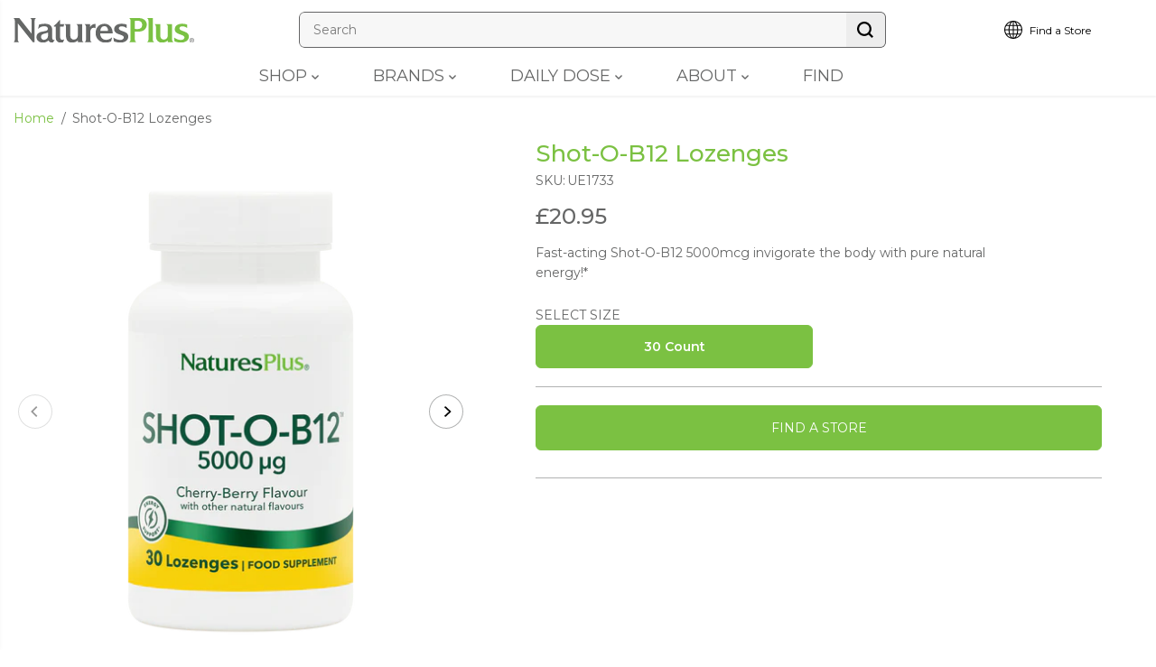

--- FILE ---
content_type: text/html; charset=utf-8
request_url: https://naturesplus.co.uk/products/shot-o-b12-lozenges
body_size: 74163
content:
<!doctype html>
<html class="no-js" lang="en">
  <head>
	<script id="pandectes-rules">   /* PANDECTES-GDPR: DO NOT MODIFY AUTO GENERATED CODE OF THIS SCRIPT */      window.PandectesSettings = {"store":{"id":35881222277,"plan":"plus","theme":"NaturesPlus 4.0","primaryLocale":"en","adminMode":false,"headless":false,"storefrontRootDomain":"","checkoutRootDomain":"","storefrontAccessToken":""},"tsPublished":1759114742,"declaration":{"showPurpose":false,"showProvider":false,"showDateGenerated":false},"language":{"unpublished":[],"languageMode":"Single","fallbackLanguage":"en","languageDetection":"browser","languagesSupported":[]},"texts":{"managed":{"headerText":{"en":"We respect your privacy"},"consentText":{"en":"This website uses cookies to give you the very best experience. Your continued use of this site is considered permission by you to use cookies in this manner. Please review our Privacy Policy for more information about the data we collect and types of cookies that use"},"linkText":{"en":"Learn more"},"imprintText":{"en":"Imprint"},"googleLinkText":{"en":"Google's Privacy Terms"},"allowButtonText":{"en":"Accept"},"denyButtonText":{"en":"Decline"},"dismissButtonText":{"en":"Ok"},"leaveSiteButtonText":{"en":"Leave this site"},"preferencesButtonText":{"en":"Preferences"},"cookiePolicyText":{"en":"Cookie policy"},"preferencesPopupTitleText":{"en":"Manage consent preferences"},"preferencesPopupIntroText":{"en":"We use cookies to optimize website functionality, analyze the performance, and provide personalized experience to you. Some cookies are essential to make the website operate and function correctly. Those cookies cannot be disabled. In this window you can manage your preference of cookies."},"preferencesPopupSaveButtonText":{"en":"Save preferences"},"preferencesPopupCloseButtonText":{"en":"Close"},"preferencesPopupAcceptAllButtonText":{"en":"Accept all"},"preferencesPopupRejectAllButtonText":{"en":"Reject all"},"cookiesDetailsText":{"en":"Cookies details"},"preferencesPopupAlwaysAllowedText":{"en":"Always allowed"},"accessSectionParagraphText":{"en":"You have the right to request access to your data at any time."},"accessSectionTitleText":{"en":"Data portability"},"accessSectionAccountInfoActionText":{"en":"Personal data"},"accessSectionDownloadReportActionText":{"en":"Request export"},"accessSectionGDPRRequestsActionText":{"en":"Data subject requests"},"accessSectionOrdersRecordsActionText":{"en":"Orders"},"rectificationSectionParagraphText":{"en":"You have the right to request your data to be updated whenever you think it is appropriate."},"rectificationSectionTitleText":{"en":"Data Rectification"},"rectificationCommentPlaceholder":{"en":"Describe what you want to be updated"},"rectificationCommentValidationError":{"en":"Comment is required"},"rectificationSectionEditAccountActionText":{"en":"Request an update"},"erasureSectionTitleText":{"en":"Right to be forgotten"},"erasureSectionParagraphText":{"en":"You have the right to ask all your data to be erased. After that, you will no longer be able to access your account."},"erasureSectionRequestDeletionActionText":{"en":"Request personal data deletion"},"consentDate":{"en":"Consent date"},"consentId":{"en":"Consent ID"},"consentSectionChangeConsentActionText":{"en":"Change consent preference"},"consentSectionConsentedText":{"en":"You consented to the cookies policy of this website on"},"consentSectionNoConsentText":{"en":"You have not consented to the cookies policy of this website."},"consentSectionTitleText":{"en":"Your cookie consent"},"consentStatus":{"en":"Consent preference"},"confirmationFailureMessage":{"en":"Your request was not verified. Please try again and if problem persists, contact store owner for assistance"},"confirmationFailureTitle":{"en":"A problem occurred"},"confirmationSuccessMessage":{"en":"We will soon get back to you as to your request."},"confirmationSuccessTitle":{"en":"Your request is verified"},"guestsSupportEmailFailureMessage":{"en":"Your request was not submitted. Please try again and if problem persists, contact store owner for assistance."},"guestsSupportEmailFailureTitle":{"en":"A problem occurred"},"guestsSupportEmailPlaceholder":{"en":"E-mail address"},"guestsSupportEmailSuccessMessage":{"en":"If you are registered as a customer of this store, you will soon receive an email with instructions on how to proceed."},"guestsSupportEmailSuccessTitle":{"en":"Thank you for your request"},"guestsSupportEmailValidationError":{"en":"Email is not valid"},"guestsSupportInfoText":{"en":"Please login with your customer account to further proceed."},"submitButton":{"en":"Submit"},"submittingButton":{"en":"Submitting..."},"cancelButton":{"en":"Cancel"},"declIntroText":{"en":"We use cookies to optimize website functionality, analyze the performance, and provide personalized experience to you. Some cookies are essential to make the website operate and function correctly. Those cookies cannot be disabled. In this window you can manage your preference of cookies."},"declName":{"en":"Name"},"declPurpose":{"en":"Purpose"},"declType":{"en":"Type"},"declRetention":{"en":"Retention"},"declProvider":{"en":"Provider"},"declFirstParty":{"en":"First-party"},"declThirdParty":{"en":"Third-party"},"declSeconds":{"en":"seconds"},"declMinutes":{"en":"minutes"},"declHours":{"en":"hours"},"declDays":{"en":"days"},"declWeeks":{"en":"week(s)"},"declMonths":{"en":"months"},"declYears":{"en":"years"},"declSession":{"en":"Session"},"declDomain":{"en":"Domain"},"declPath":{"en":"Path"}},"categories":{"strictlyNecessaryCookiesTitleText":{"en":"Strictly necessary cookies"},"strictlyNecessaryCookiesDescriptionText":{"en":"These cookies are essential in order to enable you to move around the website and use its features, such as accessing secure areas of the website. The website cannot function properly without these cookies."},"functionalityCookiesTitleText":{"en":"Functional cookies"},"functionalityCookiesDescriptionText":{"en":"These cookies enable the site to provide enhanced functionality and personalisation. They may be set by us or by third party providers whose services we have added to our pages. If you do not allow these cookies then some or all of these services may not function properly."},"performanceCookiesTitleText":{"en":"Performance cookies"},"performanceCookiesDescriptionText":{"en":"These cookies enable us to monitor and improve the performance of our website. For example, they allow us to count visits, identify traffic sources and see which parts of the site are most popular."},"targetingCookiesTitleText":{"en":"Targeting cookies"},"targetingCookiesDescriptionText":{"en":"These cookies may be set through our site by our advertising partners. They may be used by those companies to build a profile of your interests and show you relevant adverts on other sites.    They do not store directly personal information, but are based on uniquely identifying your browser and internet device. If you do not allow these cookies, you will experience less targeted advertising."},"unclassifiedCookiesTitleText":{"en":"Unclassified cookies"},"unclassifiedCookiesDescriptionText":{"en":"Unclassified cookies are cookies that we are in the process of classifying, together with the providers of individual cookies."}},"auto":{}},"library":{"previewMode":false,"fadeInTimeout":0,"defaultBlocked":0,"showLink":true,"showImprintLink":false,"showGoogleLink":false,"enabled":true,"cookie":{"expiryDays":365,"secure":true},"dismissOnScroll":false,"dismissOnWindowClick":false,"dismissOnTimeout":false,"palette":{"popup":{"background":"#7AC142","backgroundForCalculations":{"a":1,"b":66,"g":193,"r":122},"text":"#FFFFFF"},"button":{"background":"#FFFFFF","backgroundForCalculations":{"a":1,"b":255,"g":255,"r":255},"text":"#7AC142","textForCalculation":{"a":1,"b":66,"g":193,"r":122},"border":"transparent"}},"content":{"href":"https://naturesplus.com/pages/privacy-policy","imprintHref":"/","close":"&#10005;","target":"","logo":"<img class=\"cc-banner-logo\" style=\"max-height: 40px;\" src=\"https://cdn.shopify.com/s/files/1/0358/8122/2277/t/29/assets/pandectes-logo.png?v=1759114742\" alt=\"Cookie banner\" />"},"window":"<div role=\"dialog\" aria-label=\"{{header}}\" aria-describedby=\"cookieconsent:desc\" id=\"pandectes-banner\" class=\"cc-window-wrapper cc-bottom-wrapper\"><div class=\"pd-cookie-banner-window cc-window {{classes}}\"><!--googleoff: all-->{{children}}<!--googleon: all--></div></div>","compliance":{"custom":"<div class=\"cc-compliance cc-highlight\">{{preferences}}{{allow}}</div>"},"type":"custom","layouts":{"basic":"{{logo}}{{messagelink}}{{compliance}}{{close}}"},"position":"bottom","theme":"block","revokable":true,"animateRevokable":false,"revokableReset":false,"revokableLogoUrl":"https://cdn.shopify.com/s/files/1/0358/8122/2277/t/29/assets/pandectes-reopen-logo.png?v=1759114742","revokablePlacement":"bottom-right","revokableMarginHorizontal":15,"revokableMarginVertical":15,"static":false,"autoAttach":true,"hasTransition":true,"blacklistPage":[""],"elements":{"close":"<button aria-label=\"Close\" type=\"button\" class=\"cc-close\">{{close}}</button>","dismiss":"<button type=\"button\" class=\"cc-btn cc-btn-decision cc-dismiss\">{{dismiss}}</button>","allow":"<button type=\"button\" class=\"cc-btn cc-btn-decision cc-allow\">{{allow}}</button>","deny":"<button type=\"button\" class=\"cc-btn cc-btn-decision cc-deny\">{{deny}}</button>","preferences":"<button type=\"button\" class=\"cc-btn cc-settings\" onclick=\"Pandectes.fn.openPreferences()\">{{preferences}}</button>"}},"geolocation":{"brOnly":false,"caOnly":false,"euOnly":false},"dsr":{"guestsSupport":false,"accessSectionDownloadReportAuto":false},"banner":{"resetTs":1661178924,"extraCss":"        .cc-banner-logo {max-width: 24em!important;}    @media(min-width: 768px) {.cc-window.cc-floating{max-width: 24em!important;width: 24em!important;}}    .cc-message, .pd-cookie-banner-window .cc-header, .cc-logo {text-align: left}    .cc-window-wrapper{z-index: 2147483647;}    .cc-window{z-index: 2147483647;font-family: inherit;}    .pd-cookie-banner-window .cc-header{font-family: inherit;}    .pd-cp-ui{font-family: inherit; background-color: #7AC142;color:#FFFFFF;}    button.pd-cp-btn, a.pd-cp-btn{background-color:#FFFFFF;color:#7AC142!important;}    input + .pd-cp-preferences-slider{background-color: rgba(255, 255, 255, 0.3)}    .pd-cp-scrolling-section::-webkit-scrollbar{background-color: rgba(255, 255, 255, 0.3)}    input:checked + .pd-cp-preferences-slider{background-color: rgba(255, 255, 255, 1)}    .pd-cp-scrolling-section::-webkit-scrollbar-thumb {background-color: rgba(255, 255, 255, 1)}    .pd-cp-ui-close{color:#FFFFFF;}    .pd-cp-preferences-slider:before{background-color: #7AC142}    .pd-cp-title:before {border-color: #FFFFFF!important}    .pd-cp-preferences-slider{background-color:#FFFFFF}    .pd-cp-toggle{color:#FFFFFF!important}    @media(max-width:699px) {.pd-cp-ui-close-top svg {fill: #FFFFFF}}    .pd-cp-toggle:hover,.pd-cp-toggle:visited,.pd-cp-toggle:active{color:#FFFFFF!important}    .pd-cookie-banner-window {box-shadow: 0 0 18px rgb(0 0 0 / 20%);}  ","customJavascript":{},"showPoweredBy":false,"logoHeight":40,"hybridStrict":false,"cookiesBlockedByDefault":"0","isActive":true,"implicitSavePreferences":true,"cookieIcon":false,"blockBots":false,"showCookiesDetails":true,"hasTransition":true,"blockingPage":false,"showOnlyLandingPage":false,"leaveSiteUrl":"https://www.google.com","linkRespectStoreLang":false},"cookies":{"0":[{"name":"_shopify_m","type":"http","domain":".naturesplus.com","path":"/","provider":"Shopify","firstParty":true,"retention":"1 year(s)","session":false,"expires":1,"unit":"declYears","purpose":{"en":"Used for managing customer privacy settings."}},{"name":"_shopify_tm","type":"http","domain":".naturesplus.com","path":"/","provider":"Shopify","firstParty":true,"retention":"30 minute(s)","session":false,"expires":30,"unit":"declMinutes","purpose":{"en":"Used for managing customer privacy settings."}},{"name":"_tracking_consent","type":"http","domain":".naturesplus.com","path":"/","provider":"Shopify","firstParty":true,"retention":"1 year(s)","session":false,"expires":1,"unit":"declYears","purpose":{"en":"Tracking preferences."}},{"name":"keep_alive","type":"http","domain":"naturesplus.com","path":"/","provider":"Shopify","firstParty":true,"retention":"14 day(s)","session":false,"expires":14,"unit":"declDays","purpose":{"en":"Used in connection with buyer localization."}},{"name":"_shopify_tw","type":"http","domain":".naturesplus.com","path":"/","provider":"Shopify","firstParty":true,"retention":"14 day(s)","session":false,"expires":14,"unit":"declDays","purpose":{"en":"Used for managing customer privacy settings."}},{"name":"localization","type":"http","domain":"naturesplus.com","path":"/","provider":"Shopify","firstParty":true,"retention":"1 year(s)","session":false,"expires":1,"unit":"declYears","purpose":{"en":"Shopify store localization"}},{"name":"secure_customer_sig","type":"http","domain":"naturesplus.com","path":"/","provider":"Shopify","firstParty":true,"retention":"1 year(s)","session":false,"expires":1,"unit":"declYears","purpose":{"en":"Used in connection with customer login."}},{"name":"cart_ver","type":"http","domain":"naturesplus.com","path":"/","provider":"Shopify","firstParty":true,"retention":"14 day(s)","session":false,"expires":14,"unit":"declDays","purpose":{"en":"Used in connection with shopping cart."}},{"name":"cart_ts","type":"http","domain":"naturesplus.com","path":"/","provider":"Shopify","firstParty":true,"retention":"14 day(s)","session":false,"expires":14,"unit":"declDays","purpose":{"en":"Used in connection with checkout."}},{"name":"cart","type":"http","domain":"naturesplus.com","path":"/","provider":"Shopify","firstParty":true,"retention":"14 day(s)","session":false,"expires":14,"unit":"declDays","purpose":{"en":"Necessary for the shopping cart functionality on the website."}},{"name":"cart_sig","type":"http","domain":"naturesplus.com","path":"/","provider":"Shopify","firstParty":true,"retention":"14 day(s)","session":false,"expires":14,"unit":"declDays","purpose":{"en":"Shopify analytics."}},{"name":"_secure_session_id","type":"http","domain":"naturesplus.com","path":"/","provider":"Shopify","firstParty":true,"retention":"24 hour(s)","session":false,"expires":24,"unit":"declHours","purpose":{"en":"Used in connection with navigation through a storefront."}}],"1":[{"name":"_y","type":"http","domain":".naturesplus.com","path":"/","provider":"Shopify","firstParty":true,"retention":"1 year(s)","session":false,"expires":1,"unit":"declYears","purpose":{"en":"Shopify analytics."}},{"name":"_shopify_s","type":"http","domain":".naturesplus.com","path":"/","provider":"Shopify","firstParty":true,"retention":"30 minute(s)","session":false,"expires":30,"unit":"declMinutes","purpose":{"en":"Shopify analytics."}},{"name":"_s","type":"http","domain":".naturesplus.com","path":"/","provider":"Shopify","firstParty":true,"retention":"30 minute(s)","session":false,"expires":30,"unit":"declMinutes","purpose":{"en":"Shopify analytics."}},{"name":"_shopify_sa_p","type":"http","domain":".naturesplus.com","path":"/","provider":"Shopify","firstParty":true,"retention":"30 minute(s)","session":false,"expires":30,"unit":"declMinutes","purpose":{"en":"Shopify analytics relating to marketing & referrals."}},{"name":"_orig_referrer","type":"http","domain":".naturesplus.com","path":"/","provider":"Shopify","firstParty":true,"retention":"14 day(s)","session":false,"expires":14,"unit":"declDays","purpose":{"en":"Tracks landing pages."}},{"name":"_shopify_y","type":"http","domain":".naturesplus.com","path":"/","provider":"Shopify","firstParty":true,"retention":"1 year(s)","session":false,"expires":1,"unit":"declYears","purpose":{"en":"Shopify analytics."}},{"name":"_landing_page","type":"http","domain":".naturesplus.com","path":"/","provider":"Shopify","firstParty":true,"retention":"14 day(s)","session":false,"expires":14,"unit":"declDays","purpose":{"en":"Tracks landing pages."}},{"name":"_shopify_sa_t","type":"http","domain":".naturesplus.com","path":"/","provider":"Shopify","firstParty":true,"retention":"30 minute(s)","session":false,"expires":30,"unit":"declMinutes","purpose":{"en":"Shopify analytics relating to marketing & referrals."}}],"2":[{"name":"_ga_E5WZN66LK4","type":"http","domain":".naturesplus.com","path":"/","provider":"Google","firstParty":true,"retention":"1 year(s)","session":false,"expires":1,"unit":"declYears","purpose":{"en":""}},{"name":"_ga","type":"http","domain":".naturesplus.com","path":"/","provider":"Google","firstParty":true,"retention":"1 year(s)","session":false,"expires":1,"unit":"declYears","purpose":{"en":"Cookie is set by Google Analytics with unknown functionality"}}],"4":[{"name":"__kla_id","type":"http","domain":"naturesplus.com","path":"/","provider":"Klaviyo","firstParty":true,"retention":"1 year(s)","session":false,"expires":1,"unit":"declYears","purpose":{"en":"Tracks when someone clicks through a Klaviyo email to your website."}},{"name":"popup","type":"http","domain":"naturesplus.com","path":"/","provider":"Shopify","firstParty":true,"retention":"7 day(s)","session":false,"expires":7,"unit":"declDays","purpose":{"en":""}}],"8":[]},"blocker":{"isActive":true,"googleConsentMode":{"id":"","analyticsId":"","isActive":true,"adStorageCategory":4,"analyticsStorageCategory":2,"personalizationStorageCategory":1,"functionalityStorageCategory":1,"customEvent":true,"securityStorageCategory":0,"redactData":true,"urlPassthrough":false},"facebookPixel":{"id":"1826245317580399","isActive":true,"ldu":false},"microsoft":{},"rakuten":{"isActive":false,"cmp":false,"ccpa":false},"clarity":{},"defaultBlocked":0,"patterns":{"whiteList":[],"blackList":{"1":[],"2":[],"4":[],"8":[]},"iframesWhiteList":[],"iframesBlackList":{"1":[],"2":[],"4":[],"8":[]},"beaconsWhiteList":[],"beaconsBlackList":{"1":[],"2":[],"4":[],"8":[]}}}}      !function(){"use strict";window.PandectesRules=window.PandectesRules||{},window.PandectesRules.manualBlacklist={1:[],2:[],4:[]},window.PandectesRules.blacklistedIFrames={1:[],2:[],4:[]},window.PandectesRules.blacklistedCss={1:[],2:[],4:[]},window.PandectesRules.blacklistedBeacons={1:[],2:[],4:[]};const e="javascript/blocked",t=["US-CA","US-VA","US-CT","US-UT","US-CO","US-MT","US-TX","US-OR","US-IA","US-NE","US-NH","US-DE","US-NJ","US-TN","US-MN"],n=["AT","BE","BG","HR","CY","CZ","DK","EE","FI","FR","DE","GR","HU","IE","IT","LV","LT","LU","MT","NL","PL","PT","RO","SK","SI","ES","SE","GB","LI","NO","IS"];function a(e){return new RegExp(e.replace(/[/\\.+?$()]/g,"\\$&").replace("*","(.*)"))}const o=(e,t="log")=>{new URLSearchParams(window.location.search).get("log")&&console[t](`PandectesRules: ${e}`)};function s(e){const t=document.createElement("script");t.async=!0,t.src=e,document.head.appendChild(t)}const r=window.PandectesRulesSettings||window.PandectesSettings,i=function(){if(void 0!==window.dataLayer&&Array.isArray(window.dataLayer)){if(window.dataLayer.some((e=>"pandectes_full_scan"===e.event)))return!0}return!1}(),c=((e="_pandectes_gdpr")=>{const t=("; "+document.cookie).split("; "+e+"=");let n;if(t.length<2)n={};else{const e=t.pop().split(";");n=window.atob(e.shift())}const a=(e=>{try{return JSON.parse(e)}catch(e){return!1}})(n);return!1!==a?a:n})(),{banner:{isActive:l},blocker:{defaultBlocked:d,patterns:u}}=r,g=c&&null!==c.preferences&&void 0!==c.preferences?c.preferences:null,p=i?0:l?null===g?d:g:0,f={1:!(1&p),2:!(2&p),4:!(4&p)},{blackList:h,whiteList:w,iframesBlackList:y,iframesWhiteList:m,beaconsBlackList:b,beaconsWhiteList:k}=u,_={blackList:[],whiteList:[],iframesBlackList:{1:[],2:[],4:[],8:[]},iframesWhiteList:[],beaconsBlackList:{1:[],2:[],4:[],8:[]},beaconsWhiteList:[]};[1,2,4].map((e=>{f[e]||(_.blackList.push(...h[e].length?h[e].map(a):[]),_.iframesBlackList[e]=y[e].length?y[e].map(a):[],_.beaconsBlackList[e]=b[e].length?b[e].map(a):[])})),_.whiteList=w.length?w.map(a):[],_.iframesWhiteList=m.length?m.map(a):[],_.beaconsWhiteList=k.length?k.map(a):[];const S={scripts:[],iframes:{1:[],2:[],4:[]},beacons:{1:[],2:[],4:[]},css:{1:[],2:[],4:[]}},L=(t,n)=>t&&(!n||n!==e)&&(!_.blackList||_.blackList.some((e=>e.test(t))))&&(!_.whiteList||_.whiteList.every((e=>!e.test(t)))),v=(e,t)=>{const n=_.iframesBlackList[t],a=_.iframesWhiteList;return e&&(!n||n.some((t=>t.test(e))))&&(!a||a.every((t=>!t.test(e))))},C=(e,t)=>{const n=_.beaconsBlackList[t],a=_.beaconsWhiteList;return e&&(!n||n.some((t=>t.test(e))))&&(!a||a.every((t=>!t.test(e))))},A=new MutationObserver((e=>{for(let t=0;t<e.length;t++){const{addedNodes:n}=e[t];for(let e=0;e<n.length;e++){const t=n[e],a=t.dataset&&t.dataset.cookiecategory;if(1===t.nodeType&&"LINK"===t.tagName){const e=t.dataset&&t.dataset.href;if(e&&a)switch(a){case"functionality":case"C0001":S.css[1].push(e);break;case"performance":case"C0002":S.css[2].push(e);break;case"targeting":case"C0003":S.css[4].push(e)}}}}}));var $=new MutationObserver((t=>{for(let n=0;n<t.length;n++){const{addedNodes:a}=t[n];for(let t=0;t<a.length;t++){const n=a[t],s=n.src||n.dataset&&n.dataset.src,r=n.dataset&&n.dataset.cookiecategory;if(1===n.nodeType&&"IFRAME"===n.tagName){if(s){let e=!1;v(s,1)||"functionality"===r||"C0001"===r?(e=!0,S.iframes[1].push(s)):v(s,2)||"performance"===r||"C0002"===r?(e=!0,S.iframes[2].push(s)):(v(s,4)||"targeting"===r||"C0003"===r)&&(e=!0,S.iframes[4].push(s)),e&&(n.removeAttribute("src"),n.setAttribute("data-src",s))}}else if(1===n.nodeType&&"IMG"===n.tagName){if(s){let e=!1;C(s,1)?(e=!0,S.beacons[1].push(s)):C(s,2)?(e=!0,S.beacons[2].push(s)):C(s,4)&&(e=!0,S.beacons[4].push(s)),e&&(n.removeAttribute("src"),n.setAttribute("data-src",s))}}else if(1===n.nodeType&&"SCRIPT"===n.tagName){const t=n.type;let a=!1;if(L(s,t)?(o(`rule blocked: ${s}`),a=!0):s&&r?o(`manually blocked @ ${r}: ${s}`):r&&o(`manually blocked @ ${r}: inline code`),a){S.scripts.push([n,t]),n.type=e;const a=function(t){n.getAttribute("type")===e&&t.preventDefault(),n.removeEventListener("beforescriptexecute",a)};n.addEventListener("beforescriptexecute",a),n.parentElement&&n.parentElement.removeChild(n)}}}}}));const P=document.createElement,E={src:Object.getOwnPropertyDescriptor(HTMLScriptElement.prototype,"src"),type:Object.getOwnPropertyDescriptor(HTMLScriptElement.prototype,"type")};window.PandectesRules.unblockCss=e=>{const t=S.css[e]||[];t.length&&o(`Unblocking CSS for ${e}`),t.forEach((e=>{const t=document.querySelector(`link[data-href^="${e}"]`);t.removeAttribute("data-href"),t.href=e})),S.css[e]=[]},window.PandectesRules.unblockIFrames=e=>{const t=S.iframes[e]||[];t.length&&o(`Unblocking IFrames for ${e}`),_.iframesBlackList[e]=[],t.forEach((e=>{const t=document.querySelector(`iframe[data-src^="${e}"]`);t.removeAttribute("data-src"),t.src=e})),S.iframes[e]=[]},window.PandectesRules.unblockBeacons=e=>{const t=S.beacons[e]||[];t.length&&o(`Unblocking Beacons for ${e}`),_.beaconsBlackList[e]=[],t.forEach((e=>{const t=document.querySelector(`img[data-src^="${e}"]`);t.removeAttribute("data-src"),t.src=e})),S.beacons[e]=[]},window.PandectesRules.unblockInlineScripts=function(e){const t=1===e?"functionality":2===e?"performance":"targeting",n=document.querySelectorAll(`script[type="javascript/blocked"][data-cookiecategory="${t}"]`);o(`unblockInlineScripts: ${n.length} in ${t}`),n.forEach((function(e){const t=document.createElement("script");t.type="text/javascript",e.hasAttribute("src")?t.src=e.getAttribute("src"):t.textContent=e.textContent,document.head.appendChild(t),e.parentNode.removeChild(e)}))},window.PandectesRules.unblockInlineCss=function(e){const t=1===e?"functionality":2===e?"performance":"targeting",n=document.querySelectorAll(`link[data-cookiecategory="${t}"]`);o(`unblockInlineCss: ${n.length} in ${t}`),n.forEach((function(e){e.href=e.getAttribute("data-href")}))},window.PandectesRules.unblock=function(e){e.length<1?(_.blackList=[],_.whiteList=[],_.iframesBlackList=[],_.iframesWhiteList=[]):(_.blackList&&(_.blackList=_.blackList.filter((t=>e.every((e=>"string"==typeof e?!t.test(e):e instanceof RegExp?t.toString()!==e.toString():void 0))))),_.whiteList&&(_.whiteList=[..._.whiteList,...e.map((e=>{if("string"==typeof e){const t=".*"+a(e)+".*";if(_.whiteList.every((e=>e.toString()!==t.toString())))return new RegExp(t)}else if(e instanceof RegExp&&_.whiteList.every((t=>t.toString()!==e.toString())))return e;return null})).filter(Boolean)]));let t=0;[...S.scripts].forEach((([e,n],a)=>{if(function(e){const t=e.getAttribute("src");return _.blackList&&_.blackList.every((e=>!e.test(t)))||_.whiteList&&_.whiteList.some((e=>e.test(t)))}(e)){const o=document.createElement("script");for(let t=0;t<e.attributes.length;t++){let n=e.attributes[t];"src"!==n.name&&"type"!==n.name&&o.setAttribute(n.name,e.attributes[t].value)}o.setAttribute("src",e.src),o.setAttribute("type",n||"application/javascript"),document.head.appendChild(o),S.scripts.splice(a-t,1),t++}})),0==_.blackList.length&&0===_.iframesBlackList[1].length&&0===_.iframesBlackList[2].length&&0===_.iframesBlackList[4].length&&0===_.beaconsBlackList[1].length&&0===_.beaconsBlackList[2].length&&0===_.beaconsBlackList[4].length&&(o("Disconnecting observers"),$.disconnect(),A.disconnect())};const{store:{adminMode:B,headless:T,storefrontRootDomain:R,checkoutRootDomain:I,storefrontAccessToken:O},banner:{isActive:N},blocker:U}=r,{defaultBlocked:D}=U;N&&function(e){if(window.Shopify&&window.Shopify.customerPrivacy)return void e();let t=null;window.Shopify&&window.Shopify.loadFeatures&&window.Shopify.trackingConsent?e():t=setInterval((()=>{window.Shopify&&window.Shopify.loadFeatures&&(clearInterval(t),window.Shopify.loadFeatures([{name:"consent-tracking-api",version:"0.1"}],(t=>{t?o("Shopify.customerPrivacy API - failed to load"):(o(`shouldShowBanner() -> ${window.Shopify.trackingConsent.shouldShowBanner()} | saleOfDataRegion() -> ${window.Shopify.trackingConsent.saleOfDataRegion()}`),e())})))}),10)}((()=>{!function(){const e=window.Shopify.trackingConsent;if(!1!==e.shouldShowBanner()||null!==g||7!==D)try{const t=B&&!(window.Shopify&&window.Shopify.AdminBarInjector);let n={preferences:!(1&p)||i||t,analytics:!(2&p)||i||t,marketing:!(4&p)||i||t};T&&(n.headlessStorefront=!0,n.storefrontRootDomain=R?.length?R:window.location.hostname,n.checkoutRootDomain=I?.length?I:`checkout.${window.location.hostname}`,n.storefrontAccessToken=O?.length?O:""),e.firstPartyMarketingAllowed()===n.marketing&&e.analyticsProcessingAllowed()===n.analytics&&e.preferencesProcessingAllowed()===n.preferences||e.setTrackingConsent(n,(function(e){e&&e.error?o("Shopify.customerPrivacy API - failed to setTrackingConsent"):o(`setTrackingConsent(${JSON.stringify(n)})`)}))}catch(e){o("Shopify.customerPrivacy API - exception")}}(),function(){if(T){const e=window.Shopify.trackingConsent,t=e.currentVisitorConsent();if(navigator.globalPrivacyControl&&""===t.sale_of_data){const t={sale_of_data:!1,headlessStorefront:!0};t.storefrontRootDomain=R?.length?R:window.location.hostname,t.checkoutRootDomain=I?.length?I:`checkout.${window.location.hostname}`,t.storefrontAccessToken=O?.length?O:"",e.setTrackingConsent(t,(function(e){e&&e.error?o(`Shopify.customerPrivacy API - failed to setTrackingConsent({${JSON.stringify(t)})`):o(`setTrackingConsent(${JSON.stringify(t)})`)}))}}}()}));const M="[Pandectes :: Google Consent Mode debug]:";function z(...e){const t=e[0],n=e[1],a=e[2];if("consent"!==t)return"config"===t?"config":void 0;const{ad_storage:o,ad_user_data:s,ad_personalization:r,functionality_storage:i,analytics_storage:c,personalization_storage:l,security_storage:d}=a,u={Command:t,Mode:n,ad_storage:o,ad_user_data:s,ad_personalization:r,functionality_storage:i,analytics_storage:c,personalization_storage:l,security_storage:d};return console.table(u),"default"===n&&("denied"===o&&"denied"===s&&"denied"===r&&"denied"===i&&"denied"===c&&"denied"===l||console.warn(`${M} all types in a "default" command should be set to "denied" except for security_storage that should be set to "granted"`)),n}let j=!1,x=!1;function q(e){e&&("default"===e?(j=!0,x&&console.warn(`${M} "default" command was sent but there was already an "update" command before it.`)):"update"===e?(x=!0,j||console.warn(`${M} "update" command was sent but there was no "default" command before it.`)):"config"===e&&(j||console.warn(`${M} a tag read consent state before a "default" command was sent.`)))}const{banner:{isActive:F,hybridStrict:W},geolocation:{caOnly:H=!1,euOnly:G=!1,brOnly:J=!1,jpOnly:V=!1,thOnly:K=!1,chOnly:Z=!1,zaOnly:Y=!1,canadaOnly:X=!1,globalVisibility:Q=!0},blocker:{defaultBlocked:ee=7,googleConsentMode:{isActive:te,onlyGtm:ne=!1,customEvent:ae,id:oe="",analyticsId:se="",adwordsId:re="",redactData:ie,urlPassthrough:ce,adStorageCategory:le,analyticsStorageCategory:de,functionalityStorageCategory:ue,personalizationStorageCategory:ge,securityStorageCategory:pe,dataLayerProperty:fe="dataLayer",waitForUpdate:he=0,useNativeChannel:we=!1,debugMode:ye=!1}}}=r;function me(){window[fe].push(arguments)}window[fe]=window[fe]||[];const be={hasInitialized:!1,useNativeChannel:!1,ads_data_redaction:!1,url_passthrough:!1,data_layer_property:"dataLayer",storage:{ad_storage:"granted",ad_user_data:"granted",ad_personalization:"granted",analytics_storage:"granted",functionality_storage:"granted",personalization_storage:"granted",security_storage:"granted"}};if(F&&te){ye&&(ke=fe||"dataLayer",window[ke].forEach((e=>{q(z(...e))})),window[ke].push=function(...e){return q(z(...e[0])),Array.prototype.push.apply(this,e)});const e=0===(ee&le)?"granted":"denied",a=0===(ee&de)?"granted":"denied",o=0===(ee&ue)?"granted":"denied",r=0===(ee&ge)?"granted":"denied",i=0===(ee&pe)?"granted":"denied";be.hasInitialized=!0,be.useNativeChannel=we,be.url_passthrough=ce,be.ads_data_redaction="denied"===e&&ie,be.storage.ad_storage=e,be.storage.ad_user_data=e,be.storage.ad_personalization=e,be.storage.analytics_storage=a,be.storage.functionality_storage=o,be.storage.personalization_storage=r,be.storage.security_storage=i,be.data_layer_property=fe||"dataLayer",me("set","developer_id.dMTZkMj",!0),be.ads_data_redaction&&me("set","ads_data_redaction",be.ads_data_redaction),be.url_passthrough&&me("set","url_passthrough",be.url_passthrough),function(){const e=p!==ee?{wait_for_update:he||500}:he?{wait_for_update:he}:{};Q&&!W?me("consent","default",{...be.storage,...e}):(me("consent","default",{...be.storage,...e,region:[...G||W?n:[],...H&&!W?t:[],...J&&!W?["BR"]:[],...V&&!W?["JP"]:[],...!1===X||W?[]:["CA"],...K&&!W?["TH"]:[],...Z&&!W?["CH"]:[],...Y&&!W?["ZA"]:[]]}),me("consent","default",{ad_storage:"granted",ad_user_data:"granted",ad_personalization:"granted",analytics_storage:"granted",functionality_storage:"granted",personalization_storage:"granted",security_storage:"granted",...e}));if(null!==g){const e=0===(p&le)?"granted":"denied",t=0===(p&de)?"granted":"denied",n=0===(p&ue)?"granted":"denied",a=0===(p&ge)?"granted":"denied",o=0===(p&pe)?"granted":"denied";be.storage.ad_storage=e,be.storage.ad_user_data=e,be.storage.ad_personalization=e,be.storage.analytics_storage=t,be.storage.functionality_storage=n,be.storage.personalization_storage=a,be.storage.security_storage=o,me("consent","update",be.storage)}me("js",new Date);const a="https://www.googletagmanager.com";if(oe.length){const e=oe.split(",");window[be.data_layer_property].push({"gtm.start":(new Date).getTime(),event:"gtm.js"});for(let t=0;t<e.length;t++){const n="dataLayer"!==be.data_layer_property?`&l=${be.data_layer_property}`:"";s(`${a}/gtm.js?id=${e[t].trim()}${n}`)}}if(se.length){const e=se.split(",");for(let t=0;t<e.length;t++){const n=e[t].trim();n.length&&(s(`${a}/gtag/js?id=${n}`),me("config",n,{send_page_view:!1}))}}if(re.length){const e=re.split(",");for(let t=0;t<e.length;t++){const n=e[t].trim();n.length&&(s(`${a}/gtag/js?id=${n}`),me("config",n,{allow_enhanced_conversions:!0}))}}}()}else if(ne){const e="https://www.googletagmanager.com";if(oe.length){const t=oe.split(",");for(let n=0;n<t.length;n++){const a="dataLayer"!==be.data_layer_property?`&l=${be.data_layer_property}`:"";s(`${e}/gtm.js?id=${t[n].trim()}${a}`)}}}var ke;const{blocker:{klaviyoIsActive:_e,googleConsentMode:{adStorageCategory:Se}}}=r;_e&&window.addEventListener("PandectesEvent_OnConsent",(function(e){const{preferences:t}=e.detail;if(null!=t){const e=0===(t&Se)?"granted":"denied";void 0!==window.klaviyo&&window.klaviyo.isIdentified()&&window.klaviyo.push(["identify",{ad_personalization:e,ad_user_data:e}])}}));const{banner:{revokableTrigger:Le}}=r;Le&&(window.onload=async()=>{for await(let e of((e,t=1e3,n=1e4)=>{const a=new WeakMap;return{async*[Symbol.asyncIterator](){const o=Date.now();for(;Date.now()-o<n;){const n=document.querySelectorAll(e);for(const e of n)a.has(e)||(a.set(e,!0),yield e);await new Promise((e=>setTimeout(e,t)))}}}})('a[href*="#reopenBanner"]'))e.onclick=e=>{e.preventDefault(),window.Pandectes.fn.revokeConsent()}});const{banner:{isActive:ve},blocker:{defaultBlocked:Ce=7,microsoft:{isActive:Ae,uetTags:$e,dataLayerProperty:Pe="uetq"},clarity:{isActive:Ee,id:Be}}}=r,Te={hasInitialized:!1,data_layer_property:"uetq",storage:{ad_storage:"granted"}};if(ve&&Ae){if(function(e,t,n){const a=new Date;a.setTime(a.getTime()+24*n*60*60*1e3);const o="expires="+a.toUTCString();document.cookie=`${e}=${t}; ${o}; path=/; secure; samesite=strict`}("_uetmsdns","0",365),$e.length){const e=$e.split(",");for(let t=0;t<e.length;t++)e[t].trim().length&&ze(e[t])}const e=4&Ce?"denied":"granted";if(Te.hasInitialized=!0,Te.storage.ad_storage=e,window[Pe]=window[Pe]||[],window[Pe].push("consent","default",Te.storage),null!==g){const e=4&p?"denied":"granted";Te.storage.ad_storage=e,window[Pe].push("consent","update",Te.storage)}}var Re,Ie,Oe,Ne,Ue,De,Me;function ze(e){const t=document.createElement("script");t.type="text/javascript",t.async=!0,t.src="//bat.bing.com/bat.js",t.onload=function(){const t={ti:e,cookieFlags:"SameSite=None;Secure"};t.q=window[Pe],window[Pe]=new UET(t),window[Pe].push("pageLoad")},document.head.appendChild(t)}Ee&&ve&&(Be.length&&(Re=window,Ie=document,Ne="script",Ue=Be,Re[Oe="clarity"]=Re[Oe]||function(){(Re[Oe].q=Re[Oe].q||[]).push(arguments)},(De=Ie.createElement(Ne)).async=1,De.src="https://www.clarity.ms/tag/"+Ue,(Me=Ie.getElementsByTagName(Ne)[0]).parentNode.insertBefore(De,Me)),window.addEventListener("PandectesEvent_OnConsent",(e=>{["new","revoke"].includes(e.detail?.consentType)&&"function"==typeof window.clarity&&(2&e.detail?.preferences?window.clarity("consent",!1):window.clarity("consent"))}))),window.PandectesRules.gcm=be;const{banner:{isActive:je},blocker:{isActive:xe}}=r;o(`Prefs: ${p} | Banner: ${je?"on":"off"} | Blocker: ${xe?"on":"off"}`);const qe=null===g&&/\/checkouts\//.test(window.location.pathname);0!==p&&!1===i&&xe&&!qe&&(o("Blocker will execute"),document.createElement=function(...t){if("script"!==t[0].toLowerCase())return P.bind?P.bind(document)(...t):P;const n=P.bind(document)(...t);try{Object.defineProperties(n,{src:{...E.src,set(t){L(t,n.type)&&E.type.set.call(this,e),E.src.set.call(this,t)}},type:{...E.type,get(){const t=E.type.get.call(this);return t===e||L(this.src,t)?null:t},set(t){const a=L(n.src,n.type)?e:t;E.type.set.call(this,a)}}}),n.setAttribute=function(t,a){if("type"===t){const t=L(n.src,n.type)?e:a;E.type.set.call(n,t)}else"src"===t?(L(a,n.type)&&E.type.set.call(n,e),E.src.set.call(n,a)):HTMLScriptElement.prototype.setAttribute.call(n,t,a)}}catch(e){console.warn("Yett: unable to prevent script execution for script src ",n.src,".\n",'A likely cause would be because you are using a third-party browser extension that monkey patches the "document.createElement" function.')}return n},$.observe(document.documentElement,{childList:!0,subtree:!0}),A.observe(document.documentElement,{childList:!0,subtree:!0}))}();
</script>
	
    
    <meta charset="utf-8">
    <meta http-equiv="X-UA-Compatible" content="IE=edge,chrome=1">
    <meta name="viewport" content="width=device-width,initial-scale=1"><meta property="og:site_name" content="NaturesPlus-UK">
<meta property="og:url" content="https://naturesplus.co.uk/products/shot-o-b12-lozenges">
<meta property="og:title" content="Shot-O-B12 Lozenges">
<meta property="og:type" content="product">
<meta property="og:description" content="With a delicious wild berry flavour, Shot-O-B12 Lozenges are designed to be dissolved in the mouth for enhanced absorption. Each Shot-O-B12 Lozenge delivers 5000μg of vitamin B12 methylcobalamin - the highest available potency of the ultimate energy nutrient. Fast-acting Shot-O-B12, invigorate the body with pure natura"><meta property="og:image:width" content="300"> <meta property="og:image:height" content="300"><meta property="og:image" content="https://naturesplus.co.uk/cdn/shop/files/UE1733-01.png?v=1762368292&width=300"><meta property="og:image" content="https://naturesplus.co.uk/cdn/shop/files/UE1733-03.png?v=1762368292&width=300"><meta property="og:image" content="https://naturesplus.co.uk/cdn/shop/files/UE1733-02.png?v=1762368292&width=300"><meta property="og:image:secure_url" content="https://naturesplus.co.uk/cdn/shop/files/UE1733-01.png?v=1762368292&width=300"><meta property="og:image:secure_url" content="https://naturesplus.co.uk/cdn/shop/files/UE1733-03.png?v=1762368292&width=300"><meta property="og:image:secure_url" content="https://naturesplus.co.uk/cdn/shop/files/UE1733-02.png?v=1762368292&width=300"><meta property="og:price:amount" content="20.95">
  <meta property="og:price:currency" content="GBP">
  <script type="application/ld+json">
    {
      "@context": "http://schema.org",
      "@type": "Organization",
      "name": "NaturesPlus-UK","sameAs": ["","https:\/\/facebook.com\/naturesplus","","","","","",""],
      "url":"https:\/\/naturesplus.co.uk"}
  </script>
    <script type="application/ld+json">
      {"@context":"http:\/\/schema.org\/","@id":"\/products\/shot-o-b12-lozenges#product","@type":"Product","brand":{"@type":"Brand","name":"NaturesPlus-UK"},"category":"","description":"With a delicious wild berry flavour, Shot-O-B12 Lozenges are designed to be dissolved in the mouth for enhanced absorption. Each Shot-O-B12 Lozenge delivers 5000μg of vitamin B12 methylcobalamin - the highest available potency of the ultimate energy nutrient. Fast-acting Shot-O-B12, invigorate the body with pure natural energy!*\n\nTHE BETTER B12: Our Shot-O-B12 is made with methylcobalamin, the most bioactive form of B12. Because it is a lozenge, a high amount of fast acting absorption happens in the mouth which is what makes this product so effective.\nENERGY, NERVOUS SYSTEM AND PSYCHOLOGICAL SUPPORT*: Vitamin B12 contributes to normal energy-yielding metabolism and to the reduction of tiredness and fatigue by supporting normal red blood cell formation*. It is known as the \"energy* vitamin\" for a reason! It also plays an important role in helping your nervous system function and contributes to normal psychological function*.\nHIGH POTENCY: Each supplement contains 5000 mcg of Vitamin B12, the same dosage given in shots.\nPURE AND NATURAL: Our product conforms to the strictest standards for purity. It is free from artificial colours and preservatives and is free from the common allergens yeast, wheat, gluten, soya and dairy.\nQUALITY MANUFACTURING: Our state of the art manufacturing facilities maintain adherence to superior standards and are FDA and NSF registered. All NaturesPlus products are crafted with only safe, high-quality natural ingredients and are third party laboratory tested to ensure purity and potency.\n","image":"https:\/\/naturesplus.co.uk\/cdn\/shop\/files\/UE1733-01.png?v=1762368292\u0026width=1920","name":"Shot-O-B12 Lozenges","offers":{"@id":"\/products\/shot-o-b12-lozenges?variant=40011282088142#offer","@type":"Offer","availability":"http:\/\/schema.org\/InStock","price":"20.95","priceCurrency":"GBP","url":"https:\/\/naturesplus.co.uk\/products\/shot-o-b12-lozenges?variant=40011282088142"},"sku":"UE1733","url":"https:\/\/naturesplus.co.uk\/products\/shot-o-b12-lozenges"}
    </script>
  
  

<meta name="twitter:card" content="summary_large_image">
<meta name="twitter:title" content="Shot-O-B12 Lozenges">
<meta name="twitter:description" content="With a delicious wild berry flavour, Shot-O-B12 Lozenges are designed to be dissolved in the mouth for enhanced absorption. Each Shot-O-B12 Lozenge delivers 5000μg of vitamin B12 methylcobalamin - the highest available potency of the ultimate energy nutrient. Fast-acting Shot-O-B12, invigorate the body with pure natura">
<link rel="canonical" href="https://naturesplus.co.uk/products/shot-o-b12-lozenges">
    <link rel="preconnect" href="https://cdn.shopify.com" crossorigin><link rel="icon" type="image/png" href="//naturesplus.co.uk/cdn/shop/files/NP-Square_Logo.png?crop=center&height=32&v=1721763497&width=32">
      <link rel="shortcut-icon" type="image/png" href="//naturesplus.co.uk/cdn/shop/files/NP-Square_Logo.png?crop=center&height=32&v=1721763497&width=32"><link rel="preconnect" href="https://fonts.shopifycdn.com" crossorigin><title>Shot-O-B12 Lozenges</title><meta name="description" content="With a delicious wild berry flavour, Shot-O-B12 Lozenges are designed to be dissolved in the mouth for enhanced absorption. Each Shot-O-B12 Lozenge delivers 5000μg of vitamin B12 methylcobalamin - the highest available potency of the ultimate energy nutrient. Fast-acting Shot-O-B12, invigorate the body with pure natura"><script>window.performance && window.performance.mark && window.performance.mark('shopify.content_for_header.start');</script><meta id="shopify-digital-wallet" name="shopify-digital-wallet" content="/57245630670/digital_wallets/dialog">
<link rel="alternate" type="application/json+oembed" href="https://naturesplus.co.uk/products/shot-o-b12-lozenges.oembed">
<script async="async" src="/checkouts/internal/preloads.js?locale=en-GB"></script>
<script id="shopify-features" type="application/json">{"accessToken":"ba71f9bee36aa8c1b42b5d3df3b5b5f8","betas":["rich-media-storefront-analytics"],"domain":"naturesplus.co.uk","predictiveSearch":true,"shopId":57245630670,"locale":"en"}</script>
<script>var Shopify = Shopify || {};
Shopify.shop = "naturesplus-uk.myshopify.com";
Shopify.locale = "en";
Shopify.currency = {"active":"GBP","rate":"1.0"};
Shopify.country = "GB";
Shopify.theme = {"name":"np-theme","id":136197275854,"schema_name":"Yuva","schema_version":"12.3.3","theme_store_id":null,"role":"main"};
Shopify.theme.handle = "null";
Shopify.theme.style = {"id":null,"handle":null};
Shopify.cdnHost = "naturesplus.co.uk/cdn";
Shopify.routes = Shopify.routes || {};
Shopify.routes.root = "/";</script>
<script type="module">!function(o){(o.Shopify=o.Shopify||{}).modules=!0}(window);</script>
<script>!function(o){function n(){var o=[];function n(){o.push(Array.prototype.slice.apply(arguments))}return n.q=o,n}var t=o.Shopify=o.Shopify||{};t.loadFeatures=n(),t.autoloadFeatures=n()}(window);</script>
<script id="shop-js-analytics" type="application/json">{"pageType":"product"}</script>
<script defer="defer" async type="module" src="//naturesplus.co.uk/cdn/shopifycloud/shop-js/modules/v2/client.init-shop-cart-sync_C5BV16lS.en.esm.js"></script>
<script defer="defer" async type="module" src="//naturesplus.co.uk/cdn/shopifycloud/shop-js/modules/v2/chunk.common_CygWptCX.esm.js"></script>
<script type="module">
  await import("//naturesplus.co.uk/cdn/shopifycloud/shop-js/modules/v2/client.init-shop-cart-sync_C5BV16lS.en.esm.js");
await import("//naturesplus.co.uk/cdn/shopifycloud/shop-js/modules/v2/chunk.common_CygWptCX.esm.js");

  window.Shopify.SignInWithShop?.initShopCartSync?.({"fedCMEnabled":true,"windoidEnabled":true});

</script>
<script>(function() {
  var isLoaded = false;
  function asyncLoad() {
    if (isLoaded) return;
    isLoaded = true;
    var urls = ["https:\/\/instafeed.nfcube.com\/cdn\/b4b182a860b3e7aff9b6d942d52ac857.js?shop=naturesplus-uk.myshopify.com"];
    for (var i = 0; i < urls.length; i++) {
      var s = document.createElement('script');
      s.type = 'text/javascript';
      s.async = true;
      s.src = urls[i];
      var x = document.getElementsByTagName('script')[0];
      x.parentNode.insertBefore(s, x);
    }
  };
  if(window.attachEvent) {
    window.attachEvent('onload', asyncLoad);
  } else {
    window.addEventListener('load', asyncLoad, false);
  }
})();</script>
<script id="__st">var __st={"a":57245630670,"offset":-18000,"reqid":"e3be6aee-9a12-4d35-8b08-b66cd3de1444-1768659328","pageurl":"naturesplus.co.uk\/products\/shot-o-b12-lozenges","u":"790e9b62bd88","p":"product","rtyp":"product","rid":6715643363534};</script>
<script>window.ShopifyPaypalV4VisibilityTracking = true;</script>
<script id="captcha-bootstrap">!function(){'use strict';const t='contact',e='account',n='new_comment',o=[[t,t],['blogs',n],['comments',n],[t,'customer']],c=[[e,'customer_login'],[e,'guest_login'],[e,'recover_customer_password'],[e,'create_customer']],r=t=>t.map((([t,e])=>`form[action*='/${t}']:not([data-nocaptcha='true']) input[name='form_type'][value='${e}']`)).join(','),a=t=>()=>t?[...document.querySelectorAll(t)].map((t=>t.form)):[];function s(){const t=[...o],e=r(t);return a(e)}const i='password',u='form_key',d=['recaptcha-v3-token','g-recaptcha-response','h-captcha-response',i],f=()=>{try{return window.sessionStorage}catch{return}},m='__shopify_v',_=t=>t.elements[u];function p(t,e,n=!1){try{const o=window.sessionStorage,c=JSON.parse(o.getItem(e)),{data:r}=function(t){const{data:e,action:n}=t;return t[m]||n?{data:e,action:n}:{data:t,action:n}}(c);for(const[e,n]of Object.entries(r))t.elements[e]&&(t.elements[e].value=n);n&&o.removeItem(e)}catch(o){console.error('form repopulation failed',{error:o})}}const l='form_type',E='cptcha';function T(t){t.dataset[E]=!0}const w=window,h=w.document,L='Shopify',v='ce_forms',y='captcha';let A=!1;((t,e)=>{const n=(g='f06e6c50-85a8-45c8-87d0-21a2b65856fe',I='https://cdn.shopify.com/shopifycloud/storefront-forms-hcaptcha/ce_storefront_forms_captcha_hcaptcha.v1.5.2.iife.js',D={infoText:'Protected by hCaptcha',privacyText:'Privacy',termsText:'Terms'},(t,e,n)=>{const o=w[L][v],c=o.bindForm;if(c)return c(t,g,e,D).then(n);var r;o.q.push([[t,g,e,D],n]),r=I,A||(h.body.append(Object.assign(h.createElement('script'),{id:'captcha-provider',async:!0,src:r})),A=!0)});var g,I,D;w[L]=w[L]||{},w[L][v]=w[L][v]||{},w[L][v].q=[],w[L][y]=w[L][y]||{},w[L][y].protect=function(t,e){n(t,void 0,e),T(t)},Object.freeze(w[L][y]),function(t,e,n,w,h,L){const[v,y,A,g]=function(t,e,n){const i=e?o:[],u=t?c:[],d=[...i,...u],f=r(d),m=r(i),_=r(d.filter((([t,e])=>n.includes(e))));return[a(f),a(m),a(_),s()]}(w,h,L),I=t=>{const e=t.target;return e instanceof HTMLFormElement?e:e&&e.form},D=t=>v().includes(t);t.addEventListener('submit',(t=>{const e=I(t);if(!e)return;const n=D(e)&&!e.dataset.hcaptchaBound&&!e.dataset.recaptchaBound,o=_(e),c=g().includes(e)&&(!o||!o.value);(n||c)&&t.preventDefault(),c&&!n&&(function(t){try{if(!f())return;!function(t){const e=f();if(!e)return;const n=_(t);if(!n)return;const o=n.value;o&&e.removeItem(o)}(t);const e=Array.from(Array(32),(()=>Math.random().toString(36)[2])).join('');!function(t,e){_(t)||t.append(Object.assign(document.createElement('input'),{type:'hidden',name:u})),t.elements[u].value=e}(t,e),function(t,e){const n=f();if(!n)return;const o=[...t.querySelectorAll(`input[type='${i}']`)].map((({name:t})=>t)),c=[...d,...o],r={};for(const[a,s]of new FormData(t).entries())c.includes(a)||(r[a]=s);n.setItem(e,JSON.stringify({[m]:1,action:t.action,data:r}))}(t,e)}catch(e){console.error('failed to persist form',e)}}(e),e.submit())}));const S=(t,e)=>{t&&!t.dataset[E]&&(n(t,e.some((e=>e===t))),T(t))};for(const o of['focusin','change'])t.addEventListener(o,(t=>{const e=I(t);D(e)&&S(e,y())}));const B=e.get('form_key'),M=e.get(l),P=B&&M;t.addEventListener('DOMContentLoaded',(()=>{const t=y();if(P)for(const e of t)e.elements[l].value===M&&p(e,B);[...new Set([...A(),...v().filter((t=>'true'===t.dataset.shopifyCaptcha))])].forEach((e=>S(e,t)))}))}(h,new URLSearchParams(w.location.search),n,t,e,['guest_login'])})(!0,!0)}();</script>
<script integrity="sha256-4kQ18oKyAcykRKYeNunJcIwy7WH5gtpwJnB7kiuLZ1E=" data-source-attribution="shopify.loadfeatures" defer="defer" src="//naturesplus.co.uk/cdn/shopifycloud/storefront/assets/storefront/load_feature-a0a9edcb.js" crossorigin="anonymous"></script>
<script data-source-attribution="shopify.dynamic_checkout.dynamic.init">var Shopify=Shopify||{};Shopify.PaymentButton=Shopify.PaymentButton||{isStorefrontPortableWallets:!0,init:function(){window.Shopify.PaymentButton.init=function(){};var t=document.createElement("script");t.src="https://naturesplus.co.uk/cdn/shopifycloud/portable-wallets/latest/portable-wallets.en.js",t.type="module",document.head.appendChild(t)}};
</script>
<script data-source-attribution="shopify.dynamic_checkout.buyer_consent">
  function portableWalletsHideBuyerConsent(e){var t=document.getElementById("shopify-buyer-consent"),n=document.getElementById("shopify-subscription-policy-button");t&&n&&(t.classList.add("hidden"),t.setAttribute("aria-hidden","true"),n.removeEventListener("click",e))}function portableWalletsShowBuyerConsent(e){var t=document.getElementById("shopify-buyer-consent"),n=document.getElementById("shopify-subscription-policy-button");t&&n&&(t.classList.remove("hidden"),t.removeAttribute("aria-hidden"),n.addEventListener("click",e))}window.Shopify?.PaymentButton&&(window.Shopify.PaymentButton.hideBuyerConsent=portableWalletsHideBuyerConsent,window.Shopify.PaymentButton.showBuyerConsent=portableWalletsShowBuyerConsent);
</script>
<script data-source-attribution="shopify.dynamic_checkout.cart.bootstrap">document.addEventListener("DOMContentLoaded",(function(){function t(){return document.querySelector("shopify-accelerated-checkout-cart, shopify-accelerated-checkout")}if(t())Shopify.PaymentButton.init();else{new MutationObserver((function(e,n){t()&&(Shopify.PaymentButton.init(),n.disconnect())})).observe(document.body,{childList:!0,subtree:!0})}}));
</script>
<script id='scb4127' type='text/javascript' async='' src='https://naturesplus.co.uk/cdn/shopifycloud/privacy-banner/storefront-banner.js'></script>
<script>window.performance && window.performance.mark && window.performance.mark('shopify.content_for_header.end');</script>
    <script>
      document.documentElement.className = document.documentElement.className.replace('no-js', 'js');
    </script><style>
  /*============= page loader css start ========*/
  .yv-page-loader {
    position: fixed;
    width: 100%;
    height: 100%;
    background-color: rgba(255, 255, 255, 1);
    left: 0;
    top: 0;
    display: flex;
    align-items: center;
    justify-content: center;
    z-index: 99;
    opacity: 0;
    transform: translateY(-100%);
  }
  .page-loading .yv-page-loader {
    opacity: 1;
    transform: translateY(0);
  }
  .yv-page-loader img {
    max-width: 100px;
  }
  /*============= page loader css end ========*/
</style>
<style data-shopify>
  @font-face {
  font-family: Montserrat;
  font-weight: 400;
  font-style: normal;
  font-display: swap;
  src: url("//naturesplus.co.uk/cdn/fonts/montserrat/montserrat_n4.81949fa0ac9fd2021e16436151e8eaa539321637.woff2") format("woff2"),
       url("//naturesplus.co.uk/cdn/fonts/montserrat/montserrat_n4.a6c632ca7b62da89c3594789ba828388aac693fe.woff") format("woff");
}

  @font-face {
  font-family: Montserrat;
  font-weight: 700;
  font-style: normal;
  font-display: swap;
  src: url("//naturesplus.co.uk/cdn/fonts/montserrat/montserrat_n7.3c434e22befd5c18a6b4afadb1e3d77c128c7939.woff2") format("woff2"),
       url("//naturesplus.co.uk/cdn/fonts/montserrat/montserrat_n7.5d9fa6e2cae713c8fb539a9876489d86207fe957.woff") format("woff");
}

  @font-face {
  font-family: Montserrat;
  font-weight: 400;
  font-style: italic;
  font-display: swap;
  src: url("//naturesplus.co.uk/cdn/fonts/montserrat/montserrat_i4.5a4ea298b4789e064f62a29aafc18d41f09ae59b.woff2") format("woff2"),
       url("//naturesplus.co.uk/cdn/fonts/montserrat/montserrat_i4.072b5869c5e0ed5b9d2021e4c2af132e16681ad2.woff") format("woff");
}

  @font-face {
  font-family: Montserrat;
  font-weight: 700;
  font-style: italic;
  font-display: swap;
  src: url("//naturesplus.co.uk/cdn/fonts/montserrat/montserrat_i7.a0d4a463df4f146567d871890ffb3c80408e7732.woff2") format("woff2"),
       url("//naturesplus.co.uk/cdn/fonts/montserrat/montserrat_i7.f6ec9f2a0681acc6f8152c40921d2a4d2e1a2c78.woff") format("woff");
}

  @font-face {
  font-family: Montserrat;
  font-weight: 400;
  font-style: normal;
  font-display: swap;
  src: url("//naturesplus.co.uk/cdn/fonts/montserrat/montserrat_n4.81949fa0ac9fd2021e16436151e8eaa539321637.woff2") format("woff2"),
       url("//naturesplus.co.uk/cdn/fonts/montserrat/montserrat_n4.a6c632ca7b62da89c3594789ba828388aac693fe.woff") format("woff");
}

  @font-face {
  font-family: Montserrat;
  font-weight: 400;
  font-style: italic;
  font-display: swap;
  src: url("//naturesplus.co.uk/cdn/fonts/montserrat/montserrat_i4.5a4ea298b4789e064f62a29aafc18d41f09ae59b.woff2") format("woff2"),
       url("//naturesplus.co.uk/cdn/fonts/montserrat/montserrat_i4.072b5869c5e0ed5b9d2021e4c2af132e16681ad2.woff") format("woff");
}

  @font-face {
  font-family: Montserrat;
  font-weight: 400;
  font-style: normal;
  font-display: swap;
  src: url("//naturesplus.co.uk/cdn/fonts/montserrat/montserrat_n4.81949fa0ac9fd2021e16436151e8eaa539321637.woff2") format("woff2"),
       url("//naturesplus.co.uk/cdn/fonts/montserrat/montserrat_n4.a6c632ca7b62da89c3594789ba828388aac693fe.woff") format("woff");
}

  @font-face {
  font-family: Montserrat;
  font-weight: 700;
  font-style: normal;
  font-display: swap;
  src: url("//naturesplus.co.uk/cdn/fonts/montserrat/montserrat_n7.3c434e22befd5c18a6b4afadb1e3d77c128c7939.woff2") format("woff2"),
       url("//naturesplus.co.uk/cdn/fonts/montserrat/montserrat_n7.5d9fa6e2cae713c8fb539a9876489d86207fe957.woff") format("woff");
}

  @font-face {
  font-family: Montserrat;
  font-weight: 400;
  font-style: italic;
  font-display: swap;
  src: url("//naturesplus.co.uk/cdn/fonts/montserrat/montserrat_i4.5a4ea298b4789e064f62a29aafc18d41f09ae59b.woff2") format("woff2"),
       url("//naturesplus.co.uk/cdn/fonts/montserrat/montserrat_i4.072b5869c5e0ed5b9d2021e4c2af132e16681ad2.woff") format("woff");
}

  :root {
    --body-background: #ffffff;
    --gray: #cfcbcb;
    --dark-gray: #747474;
    --green:#6cad61;
    --red:#ec7c7c;
    --heading-font-family:Montserrat,sans-serif;
    --heading-font-weight:400;
    --heading-font-style:normal;
    --font-family:Montserrat,sans-serif;
    --font-weight:400;
    --font-style:normal;
    --body-font-weight-bold: 300;
    --accent-font-family: Montserrat,sans-serif;
    --accent_spacing: 0.025em;
    --accent-font-style:normal; ;
    --accent_line_height: 1.6;
    --accent-font-weight: 400;
    --thin:100;
    --light:300;
    --normal:400;
    --medium:500;
    --semibold:600;
    --bold:700;
    --extrabold:900;
    --theme-color: #7bc142;
    --theme-light-color: rgba(123, 193, 66, 0.1);
    --colorTextBody: #656666;
    --colorLightTextBody: rgba(101, 102, 102, 0.5);
    --colorXlightTextBody: rgba(101, 102, 102, 0.3);
    --colorXXlightTextBody: rgba(101, 102, 102, 0.1);
    --cartDotColor: #7bc142;
    --cartDotColorLight:rgba(123, 193, 66, 0.3);
    --cartDotColorNull:rgba(123, 193, 66, 0);
    --colorBtnPrimary: #7bc142;
    --colorBtnPrimaryText: #ffffff;
    --colorBtnPrimaryBorder: #7bc142;
    --colorBtnSecondary: #ffffff;
    --colorBtnSecondaryText:#656666;
    --colorBtnSecondaryBorder:#656666;
    --primaryColorBody: #ffffff;
    --saleBadgeBg:#efb34c;
    --saleBadgeText:#ffffff;
    --soldBadgeBg:#E22120;
    --soldBadgeText:#ffffff;
    --preorderBadgeBg:#E22120;
    --preorderBadgeText:#ffffff;
    --customBadgeBg:#000000;
    --customBadgeText:#ffffff;
    --secondaryColorBody: #e1eed3;
    --product-grid-image-size:cover;
    --primaryCardBackground: #ffffff;
    --secondaryCardBackground: #ffffff;
    --tertiaryCardBackground: #ffffff;
    --quaternaryCardBackground: #ffffff;
    --gradientCardBackground: #ffffff;
    --cardRadius: 10px;
    --inputRadius: 10px;
    --primaryBorderColor: #000000;
    --secondaryBorderColor: #656666;
    --tertiaryBorderColor: #7bc142;
    --quaternaryBorderColor: #656666;
    --gradientBorderColor: ;
    
--primarySocialIconBg:#e6e6e6;
      --primaryAlternateBg:#f2f2f2;--secondarySocialIconBg:#c8e0ae;--tertiarySocialIconBg:#639d33;--quaternarySocialIconBg:#7e8080;--secondarycolorTextBody: #656666;
    --secondaryColorLightTextBody: rgba(101, 102, 102, 0.5);
    --secondaryColorXlightTextBody: rgba(101, 102, 102, 0.3);
    --secondary_heading_color: #656666;
    --tertiaryColorBody:#7bc142;
    --tertiarycolorTextBody: #ffffff;
    --tertiaryColorLightTextBody: rgba(255, 255, 255, 0.5);
    --tertiaryColorXlightTextBody: rgba(255, 255, 255, 0.3);
    --tertiary_heading_color: #ffffff;
    --gradientColorBody: linear-gradient(262deg, rgba(255, 235, 231, 1), rgba(238, 238, 238, 1) 100%);
    --quaternaryColorBody: #656666;
    --quaternarycolorTextBody: #ffffff;
    --quaternaryColorLightTextBody: rgba(255, 255, 255, 0.5);
    --quaternaryColorXlightTextBody: rgba(255, 255, 255, 0.3);
    --quaternary_heading_color: #ffffff;
    --colorImageBg: #ffffff;
    --colorImageBorder: #eee;
    --productImageBorder:0;
    --articleImageBorder:0;
    --collectionImageBorder:0;
    --colorTextSavings: #7bc142;
    --colorBgSavings: #ffd1d1;
    --heading_color: #656666;
    --heading_base_size: 1.0;
    --heading_spacing: 0.0em;
    --heading_line_height: 1.3;
    --base_spacing: 0.0em;
    --base_line_height: 1.6;
    --text_base_size: 1.0;
    --buttonRadius: 6px;
    --productGridRadius: 20px;
    --headingTextTransform:;
    --buttonFontFamily: var(--font-family);
    --buttonFontStyle: var(--font-style);
    --buttonFontWeight: var(--font-weight);
    --variantFontFamily: var(--font-family);
    --variantFontStyle: var(--font-style);
    --variantFontWeight: var(--font-weight);
    --filtersHeadingFontFamily: var(--font-family);
    --filtersHeadingFontStyle: var(--font-style);
    --filtersHeadingFontWeight: var(--font-weight);
    --priceFontFamily: var(--font-family);
    --priceFontStyle: var(--font-style);
    --priceFontWeight: var(--font-weight);
    --tabHeadingFontFamily: var(--font-family);
    --tabHeadingFontStyle: var(--font-style);
    --tabHeadingFontWeight: var(--font-weight);
    --tabHeadingTextTransform:;
    --navigationFontFamily: var(--font-family);
    --navigationFontStyle: var(--font-style);
    --navigationFontWeight: var(--font-weight);
    --navigationTextTransform:;
    --variantTextTransform:uppercase;
    --xsmallText:calc(var(--text_base_size) * 10px);
    --smallText: calc(var(--text_base_size) * 12px);
    --text: calc(var(--text_base_size) * 14px);
    --mediumText: calc(var(--text_base_size) * 16px);
    --largeText: calc(var(--text_base_size) * 18px);
    --xlargeText:  calc(var(--text_base_size) * 20px);
    --buttonAnimationDirection:translateX(-100%);
  }
  @media (min-width:1025px) {
        
    .button:before,
    .pdp-action-container button.shopify-payment-button__button--hidden:before,
    .pdp-action-container button.shopify-payment-button__button:before,
    .tertiary-button:before {
        content: "";
        position: absolute;top:0;
          right:0;
          width:0;
          height:100%;z-index: -1;
        transition: 0.6s ease-in-out;
    }
    .button:hover:before,
    .pdp-action-container button.shopify-payment-button__button--hidden:hover:before,
    .pdp-action-container button.shopify-payment-button__button:hover:before,
    .secondary-button:hover:before {right:auto;
        left:0;
        width:100%;}
    
  }
  .yv-product-title{
    opacity:1.0;
  } 
  .countryflags { display:flex; height: 20px; flex-shrink: 0; filter: drop-shadow(0px 2px 3px rgb(0 0 0 / 0.1)); }
  .countryflag__AD { background-position: 0 0; } .countryflag__AE { background-position: -21px 0; } .countryflag__AF {
  background-position: 0 -21px; } .countryflag__African_nion { background-position: -21px -21px; } .countryflag__AG {
  background-position: -42px 0; } .countryflag__AI { background-position: -42px -21px; } .countryflag__AL {
  background-position: 0 -42px; } .countryflag__AM { background-position: -21px -42px; } .countryflag__AMS {
  background-position: -42px -42px; } .countryflag__AO { background-position: -63px 0; } .countryflag__AQ {
  background-position: -63px -21px; } .countryflag__AR { background-position: -63px -42px; } .countryflag__AS {
  background-position: 0 -63px; } .countryflag__AT { background-position: -21px -63px; } .countryflag__AU {
  background-position: -42px -63px; } .countryflag__AW { background-position: -63px -63px; } .countryflag__AX {
  background-position: -84px 0; } .countryflag__AZ { background-position: -84px -21px; } .countryflag__BA {
  background-position: -84px -42px; } .countryflag__BB { background-position: -84px -63px; } .countryflag__BD {
  background-position: 0 -84px; } .countryflag__BE { background-position: -21px -84px; } .countryflag__BF {
  background-position: -42px -84px; } .countryflag__BG { background-position: -63px -84px; } .countryflag__BH {
  background-position: -84px -84px; } .countryflag__BI { background-position: -105px 0; } .countryflag__BJ {
  background-position: -105px -21px; } .countryflag__BL { background-position: -105px -42px; } .countryflag__BM {
  background-position: -105px -63px; } .countryflag__BN { background-position: -105px -84px; } .countryflag__BO {
  background-position: 0 -105px; } .countryflag__BQ-BO { background-position: -21px -105px; } .countryflag__BQ-SA {
  background-position: -42px -105px; } .countryflag__BQ-SE { background-position: -63px -105px; } .countryflag__BR {
  background-position: -84px -105px; } .countryflag__BS { background-position: -105px -105px; } .countryflag__BT {
  background-position: -126px 0; } .countryflag__BV { background-position: -126px -21px; } .countryflag__BW {
  background-position: -126px -42px; } .countryflag__BY { background-position: -126px -63px; } .countryflag__BZ {
  background-position: -126px -84px; } .countryflag__CA { background-position: -126px -105px; } .countryflag__CC {
  background-position: 0 -126px; } .countryflag__CD { background-position: -21px -126px; } .countryflag__CF {
  background-position: -42px -126px; } .countryflag__CG { background-position: -63px -126px; } .countryflag__CH {
  background-position: -84px -126px; } .countryflag__CI { background-position: -105px -126px; } .countryflag__CK {
  background-position: -126px -126px; } .countryflag__CL { background-position: -147px 0; } .countryflag__CM {
  background-position: -147px -21px; } .countryflag__CN { background-position: -147px -42px; } .countryflag__CO {
  background-position: -147px -63px; } .countryflag__CR { background-position: -147px -84px; } .countryflag__CU {
  background-position: -147px -105px; } .countryflag__CV { background-position: -147px -126px; } .countryflag__CW {
  background-position: 0 -147px; } .countryflag__CX { background-position: -21px -147px; } .countryflag__CY {
  background-position: -42px -147px; } .countryflag__CZ { background-position: -63px -147px; } .countryflag__DE {
  background-position: -84px -147px; } .countryflag__DJ { background-position: -105px -147px; } .countryflag__DK {
  background-position: -126px -147px; } .countryflag__DM { background-position: -147px -147px; } .countryflag__DO {
  background-position: -168px 0; } .countryflag__DZ { background-position: -168px -21px; } .countryflag__EC {
  background-position: -168px -42px; } .countryflag__EE { background-position: -168px -63px; } .countryflag__EG {
  background-position: -168px -84px; } .countryflag__EH { background-position: -168px -105px; } .countryflag__ER {
  background-position: -168px -126px; } .countryflag__ES { background-position: -168px -147px; } .countryflag__ET {
  background-position: 0 -168px; } .countryflag__EUROPE { background-position: -21px -168px; } .countryflag__FI {
  background-position: -42px -168px; } .countryflag__FJ { background-position: -63px -168px; } .countryflag__FK {
  background-position: -84px -168px; } .countryflag__FM { background-position: -105px -168px; } .countryflag__FO {
  background-position: -126px -168px; } .countryflag__FR { background-position: -147px -168px; } .countryflag__GA {
  background-position: -168px -168px; } .countryflag__GB { background-position: -189px -63px; } .countryflag__GB-NIR {
  background-position: -189px -21px; } .countryflag__GB-SCT { background-position: -189px -42px; } .countryflag__GB-UKM {
  background-position: -189px -63px; } .countryflag__GB-WLS { background-position: -189px -84px; } .countryflag__GD {
  background-position: -189px -105px; } .countryflag__GE { background-position: -189px -126px; } .countryflag__GF {
  background-position: -189px -147px; } .countryflag__GG { background-position: -189px -168px; } .countryflag__GH {
  background-position: 0 -189px; } .countryflag__GI { background-position: -21px -189px; } .countryflag__GL {
  background-position: -42px -189px; } .countryflag__GM { background-position: -63px -189px; } .countryflag__GN {
  background-position: -84px -189px; } .countryflag__GP { background-position: -105px -189px; } .countryflag__GP {
  background-position: -126px -189px; } .countryflag__GQ { background-position: -147px -189px; } .countryflag__GR {
  background-position: -168px -189px; } .countryflag__GS { background-position: -189px -189px; } .countryflag__GT {
  background-position: -210px 0; } .countryflag__GU { background-position: -210px -21px; } .countryflag__GW {
  background-position: -210px -42px; } .countryflag__GY { background-position: -210px -63px; } .countryflag__HK {
  background-position: -210px -84px; } .countryflag__HM { background-position: -210px -105px; } .countryflag__HN {
  background-position: -210px -126px; } .countryflag__HR { background-position: -210px -147px; } .countryflag__HT {
  background-position: -210px -168px; } .countryflag__HU { background-position: -210px -189px; } .countryflag__ID {
  background-position: 0 -210px; } .countryflag__IE { background-position: -21px -210px; } .countryflag__IL {
  background-position: -42px -210px; } .countryflag__IM { background-position: -63px -210px; } .countryflag__IN {
  background-position: -84px -210px; } .countryflag__IO { background-position: -105px -210px; } .countryflag__IQ {
  background-position: -126px -210px; } .countryflag__IR { background-position: -147px -210px; } .countryflag__IS {
  background-position: -168px -210px; } .countryflag__IT { background-position: -189px -210px; } .countryflag__JE {
  background-position: -210px -210px; } .countryflag__JM { background-position: -231px 0; } .countryflag__JO {
  background-position: -231px -21px; } .countryflag__JP { background-position: -231px -42px; } .countryflag__KG {
  background-position: -231px -63px; } .countryflag__KH { background-position: -231px -84px; } .countryflag__KI {
  background-position: -231px -105px; } .countryflag__KM { background-position: -231px -126px; } .countryflag__KN {
  background-position: -231px -147px; } .countryflag__KN-SK { background-position: -231px -168px; } .countryflag__KP {
  background-position: -231px -189px; } .countryflag__KR { background-position: -231px -210px; } .countryflag__KW {
  background-position: 0 -231px; } .countryflag__KY { background-position: -21px -231px; } .countryflag__KZ {
  background-position: -42px -231px; } .countryflag__LA { background-position: -63px -231px; } .countryflag__LB {
  background-position: -84px -231px; } .countryflag__LC { background-position: -105px -231px; } .countryflag__LI {
  background-position: -126px -231px; } .countryflag__LK { background-position: -147px -231px; } .countryflag__LR {
  background-position: -168px -231px; } .countryflag__LS { background-position: -189px -231px; } .countryflag__LT {
  background-position: -210px -231px; } .countryflag__LU { background-position: -231px -231px; } .countryflag__LV {
  background-position: -252px 0; } .countryflag__LY { background-position: -252px -21px; } .countryflag__MA {
  background-position: -252px -42px; } .countryflag__MC { background-position: -252px -63px; } .countryflag__MD {
  background-position: -252px -84px; } .countryflag__ME { background-position: -252px -105px; } .countryflag__MF {
  background-position: -252px -126px; } .countryflag__MG { background-position: -252px -147px; } .countryflag__MH {
  background-position: -252px -168px; } .countryflag__MK { background-position: -252px -189px; } .countryflag__ML {
  background-position: -252px -210px; } .countryflag__MM { background-position: -252px -231px; } .countryflag__MN {
  background-position: 0 -252px; } .countryflag__MO { background-position: -21px -252px; } .countryflag__MP {
  background-position: -42px -252px; } .countryflag__MQ { background-position: -63px -252px; } .countryflag__MQ-UNF {
  background-position: -84px -252px; } .countryflag__MR { background-position: -105px -252px; } .countryflag__MS {
  background-position: -126px -252px; } .countryflag__MT { background-position: -147px -252px; } .countryflag__MU {
  background-position: -168px -252px; } .countryflag__MV { background-position: -189px -252px; } .countryflag__MW {
  background-position: -210px -252px; } .countryflag__MX { background-position: -231px -252px; } .countryflag__MY {
  background-position: -252px -252px; } .countryflag__MZ { background-position: -273px 0; } .countryflag__NA {
  background-position: -273px -21px; } .countryflag__NC { background-position: -273px -42px; } .countryflag__NE {
  background-position: -273px -63px; } .countryflag__NF { background-position: -273px -84px; } .countryflag__NG {
  background-position: -273px -105px; } .countryflag__NI { background-position: -273px -126px; } .countryflag__NL {
  background-position: -273px -147px; } .countryflag__NO { background-position: -273px -168px; } .countryflag__NP {
  background-position: -273px -189px; } .countryflag__NR { background-position: -273px -210px; } .countryflag__NU {
  background-position: -273px -231px; } .countryflag__NZ { background-position: -273px -252px; } .countryflag__OM {
  background-position: 0 -273px; } .countryflag__PA { background-position: -21px -273px; } .countryflag__PE {
  background-position: -42px -273px; } .countryflag__PF { background-position: -63px -273px; } .countryflag__PG {
  background-position: -84px -273px; } .countryflag__PH { background-position: -105px -273px; } .countryflag__PK {
  background-position: -126px -273px; } .countryflag__PL { background-position: -147px -273px; } .countryflag__PM {
  background-position: -168px -273px; } .countryflag__PM-UNF { background-position: -189px -273px; } .countryflag__PN {
  background-position: -210px -273px; } .countryflag__PR { background-position: -231px -273px; } .countryflag__PS {
  background-position: -252px -273px; } .countryflag__PT { background-position: -273px -273px; } .countryflag__PW {
  background-position: -294px 0; } .countryflag__PY { background-position: -294px -21px; } .countryflag__QA {
  background-position: -294px -42px; } .countryflag__RAINBOW { background-position: -294px -63px; } .countryflag__RE {
  background-position: -294px -84px; } .countryflag__RO { background-position: -294px -105px; } .countryflag__RS {
  background-position: -294px -126px; } .countryflag__RU { background-position: -294px -147px; } .countryflag__RW {
  background-position: -294px -168px; } .countryflag__SA { background-position: -294px -189px; } .countryflag__SB {
  background-position: -294px -210px; } .countryflag__SC { background-position: -294px -231px; } .countryflag__SD {
  background-position: -294px -252px; } .countryflag__SE { background-position: -294px -273px; } .countryflag__SG {
  background-position: 0 -294px; } .countryflag__SH { background-position: -21px -294px; } .countryflag__SI {
  background-position: -42px -294px; } .countryflag__SJ { background-position: -63px -294px; } .countryflag__SK {
  background-position: -84px -294px; } .countryflag__SL { background-position: -105px -294px; } .countryflag__SM {
  background-position: -126px -294px; } .countryflag__SN { background-position: -147px -294px; } .countryflag__SO {
  background-position: -168px -294px; } .countryflag__SR { background-position: -189px -294px; } .countryflag__SS {
  background-position: -210px -294px; } .countryflag__ST { background-position: -231px -294px; } .countryflag__SV {
  background-position: -252px -294px; } .countryflag__SX { background-position: -273px -294px; } .countryflag__SY {
  background-position: -294px -294px; } .countryflag__SZ { background-position: -315px 0; } .countryflag__TC {
  background-position: -315px -21px; } .countryflag__TD { background-position: -315px -42px; } .countryflag__TF {
  background-position: -315px -63px; } .countryflag__TG { background-position: -315px -84px; } .countryflag__TH {
  background-position: -315px -105px; } .countryflag__TJ { background-position: -315px -126px; } .countryflag__TK {
  background-position: -315px -147px; } .countryflag__TL { background-position: -315px -168px; } .countryflag__TM {
  background-position: -315px -189px; } .countryflag__TN { background-position: -315px -210px; } .countryflag__TO {
  background-position: -315px -231px; } .countryflag__TR { background-position: -315px -252px; } .countryflag__TT {
  background-position: -315px -273px; } .countryflag__TV { background-position: -315px -294px; } .countryflag__TW {
  background-position: 0 -315px; } .countryflag__TZ { background-position: -21px -315px; } .countryflag__UA {
  background-position: -42px -315px; } .countryflag__UG { background-position: -63px -315px; } .countryflag__UM {
  background-position: -84px -315px; } .countryflag__Union_f_outh_merican_ations { background-position: -105px -315px; }
  .countryflag__US { background-position: -126px -315px; } .countryflag__UY { background-position: -147px -315px; }
  .countryflag__UZ { background-position: -168px -315px; } .countryflag__VA { background-position: -189px -315px; }
  .countryflag__VC { background-position: -210px -315px; } .countryflag__VE { background-position: -231px -315px; }
  .countryflag__VG { background-position: -252px -315px; } .countryflag__VI { background-position: -273px -315px; }
  .countryflag__VN { background-position: -294px -315px; } .countryflag__VU { background-position: -315px -315px; }
  .countryflag__WF { background-position: -336px 0; } .countryflag__WS { background-position: -336px -21px; }
  .countryflag__XK { background-position: -336px -42px; } .countryflag__YE { background-position: -336px -63px; }
  .countryflag__YT-UNF { background-position: -336px -84px; } .countryflag__ZA { background-position: -336px -105px; }
  .countryflag__ZM { background-position: -336px -126px; } .countryflag__ZW { background-position: -336px -147px; }
  .langdrop {
    display: flex;
    align-items: center;
  }
  .langdrop .select-box {
    margin: 0 5px;
  }
  .langdrop .select-box .form-control {
    padding: 4px 10px;
    min-height: 36px;
    min-width: 140px;
    max-width: 200px;
    border-radius: 5px;
    background: var(--footer-form-bg);
    color: var(--footer-form-text-color);
    border-color: var(--footer-form-border-color);
  }
  .country-dropdown,
  .lang-dropdown {
    position: relative;
  }
  .country-dropdown-item {
    position: relative;
    min-height: 40px;
    max-width: 100%;
    width: max-content;
    padding: 4px 10px 4px;
    padding-right: 30px;
    display: flex;
    align-items: center;
    border: 0;
    font-size: var(--text);
    border-radius: 5px;
    text-transform: uppercase;
  }
  .footer-dropdown .country-dropdown-item {
    min-height: 44px;
    padding: 4px 24px 4px 10px;
  }
  .countryflags {
      margin-right: 10px;
  }
  .country-dropdown-item .country-name {
    line-height: 11px;
  }
  .active .country-dropdown-expand {
    max-height: 300px;
    overflow: auto;
    transition: max-height 0.5s ease;
  }
  .country-dropdown-expand {
      display: none;
      position: absolute;
      width: max-content;
      min-width: 100px;
      max-height: 300px;
      overflow-y: auto;
      background: var(--primaryColorBody);
      left: 0;
      bottom: 120%;
      border-radius: 5px;
      z-index: 2;
      transition: all 0.5s ease;
      box-shadow: 0 1px 10px #00000026;
  }
  .announcement-bar-main-wrapper .country-dropdown-expand {
    bottom: auto;
    top: 100%;
  }
  .country-list {
    padding: 6px 4px;
  }
  .country-list-item {
    color: var(--footer-text-color);
    padding: 5px 10px;
    font-size: var(--small-text);
  }
  .country-list-item .custom-checkbox {
    display: flex;
    align-items: flex-start;
    padding-left: 0;
    background: transparent;
    color: var(--footer-form-text-color);
    font-size: var(--xsmall-text);
    text-align: left;
  }
  .country-dropdown-item:after {
    border-bottom-style: solid;
    border-bottom-width: 2px;
    border-right-style: solid;
    border-right-width: 2px;
    content: "";
    display: inline-block;
    height: 6px;
    right: 14px;
    position: absolute;
    top: calc(50% - 5px);
    width: 6px;
    border-color: var(--footer-form-text-color);
    filter: none;
    transform: rotate(45deg);
  }
  
  
  
  
</style>
<link href="//naturesplus.co.uk/cdn/shop/t/10/assets/common.min.css?v=109481691936160896411760362480" as="style" rel="preload">
<link href="//naturesplus.co.uk/cdn/shop/t/10/assets/customer.css?v=90915295638819142111760362480" as="style" rel="preload">
<link href="//naturesplus.co.uk/cdn/shop/t/10/assets/header.min.css?v=78170269262604036111760362480" as="style" rel="preload">
<link href="//naturesplus.co.uk/cdn/shop/t/10/assets/footer.min.css?v=143032370800517375521760362480" as="style" rel="preload">
<link href="//naturesplus.co.uk/cdn/shop/t/10/assets/theme.min.css?v=25554164627450300571760362480" as="style" rel="preload">
<link href="//naturesplus.co.uk/cdn/shop/t/10/assets/responsive.min.css?v=42329067693674361301760362480" as="style" rel="preload">
<link href="//naturesplus.co.uk/cdn/shop/t/10/assets/fancybox.min.css?v=82321193459872401151760362480" as="style" rel="preload">
<link href="//naturesplus.co.uk/cdn/shop/t/10/assets/flickity.min.css?v=49248182386471138231760362480" as="style" rel="preload">

  <link href="//naturesplus.co.uk/cdn/shop/t/10/assets/aos.css?v=114628232695009691351760362480" as="style" rel="preload">

<link href="//naturesplus.co.uk/cdn/shop/t/10/assets/flickity.min.css?v=49248182386471138231760362480" rel="stylesheet" type="text/css" media="all" />
<link href="//naturesplus.co.uk/cdn/shop/t/10/assets/fancybox.min.css?v=82321193459872401151760362480" rel="stylesheet" type="text/css" media="all" />
<link href="//naturesplus.co.uk/cdn/shop/t/10/assets/common.min.css?v=109481691936160896411760362480" rel="stylesheet" type="text/css" media="all" />
<link href="//naturesplus.co.uk/cdn/shop/t/10/assets/customer.css?v=90915295638819142111760362480" rel="stylesheet" type="text/css" media="all" />
<link href="//naturesplus.co.uk/cdn/shop/t/10/assets/header.min.css?v=78170269262604036111760362480" rel="stylesheet" type="text/css" media="all" />
<link href="//naturesplus.co.uk/cdn/shop/t/10/assets/footer.min.css?v=143032370800517375521760362480" rel="stylesheet" type="text/css" media="all" />
<link href="//naturesplus.co.uk/cdn/shop/t/10/assets/theme.min.css?v=25554164627450300571760362480" rel="stylesheet" type="text/css" media="all" />
<link href="//naturesplus.co.uk/cdn/shop/t/10/assets/responsive.min.css?v=42329067693674361301760362480" rel="stylesheet" type="text/css" media="all" />
<link href="//naturesplus.co.uk/cdn/shop/t/10/assets/custom.css?v=155900720721441552611762178981" rel="stylesheet" type="text/css" media="all" />

  <link href="//naturesplus.co.uk/cdn/shop/t/10/assets/aos.css?v=114628232695009691351760362480" rel="stylesheet" type="text/css" media="all" />


  <link rel="stylesheet" href="https://cdn.shopify.com/shopifycloud/model-viewer-ui/assets/v1.0/model-viewer-ui.css">


<script>       
  var focusElement = '';
  var productSlider;
  var productThumbSlider; 
    const moneyFormat = '£{{amount}}';
    const moneyFormatWithoutCurrency = '{{amount}}';
  const freeShippingBarText = `You are ||amount|| away from FREE shipping!`;
  const freeShippingBarSuccessText = `Your order qualifies for FREE Shipping!`;
  const shopCurrency = `GBP`;
  const freeShippingBarAmount = 5000;const freeShippingBarStatus = true;const gridPickupAvailabilityStatus = false;const addToCartText = 'Find a Store';
  const preorderText = 'Preorder';
  const preorderStatus = false;
  const soldOutText = 'Sold out';
  const saleText = 'Sale';
  const saleOffText = 'OFF';
  const regularPriceText = 'Regular price';
  const comparePriceText = 'Sale price'; 
  const savedPriceText = 'You saved';
  const unitPriceText = 'Unit price';
  const priceVariText = 'From [[price]]';
  const cartTitleLabel = 'Your cart';
  const errorLabel = 'Error';
  const notAvailableLabel = 'We do not ship to this destination.';
  const variantStyle = 'swatch';
  const pickUpAvialabiliyHeading = 'Pick up availability';
  const productGridContentAlignment = 'text-center';
  const unavailableText = 'Unavailable';
  const oneTimePurchaseText = 'One Time Purchase';
  const showSavedAmount = true;
  const savedAmountStyle = 'currency';
  const quickViewHeading = 'Quick View';
  const searchSuggestions = true;
  const searchPageResults = true;
  const searchArticleResults = true;
  const searchCollectionResults = true;
  const searchDrawerSuggestionHead = 'Related queries';
  const searchDrawerProductHead = 'Products';
  const searchDrawerArticleHead = 'Articles';
  const searchDrawerPageHead = 'Pages';
  const searchAllResultText = 'See all Results';
  const searchRecentTitleText = 'Recent Search';
  const searchNoResultText = 'No Result Found.';
  const searchForText = 'Search for';
  const searchResultText = 'Results';
  const searchNoSuggestionText = 'No suggestions found.';
  const searchProductImageHeight = 'image-square';
  const searchArticleImageHeight = 'image-aspect';
  const showMoreText = 'Show More';
  const showLessText = 'Show Less';
  const readMoreText = 'Read More';
  const animationStatus = true;
  const rootUrl = '/';
  const cartUrl = '/cart.js';
  const mainCartUrl = '/cart';
  const cartStatusEmpty = `Your cart is empty.`;
  const cartStatusNotEmpty = `Your cart has already some items.`;var emptyCartStatus = true;const cartAdd = '/cart/add';
  const cartAddUrl = '/cart/add.js';
  const cartUpdateUrl = '/cart/update.js';
  const cartChangeUrl = '/cart/change.js';
  const cartClearUrl = '/cart/clear.js';
  const cartChangeError = "You can only add [qty] of this item to your cart.";
  const productRecommendationUrl = '/recommendations/products';
  const googleMapApiKey = '';
  const searchUrl = '/search';
  const preLoadLoadGif = `<div class="yv_load">
          <svg xmlns="http://www.w3.org/2000/svg" xmlns:xlink="http://www.w3.org/1999/xlink"
               style="margin: auto; display: block; shape-rendering: auto;"
               width="200px" height="200px" viewBox="0 0 100 100" preserveAspectRatio="xMidYMid" class="svg-loader" >
            <circle cx="50" cy="50" fill="none" stroke="#dddddd" stroke-width="6" r="35" stroke-dasharray="164.93361431346415 56.97787143782138">
              <animateTransform attributeName="transform" type="rotate" repeatCount="indefinite" dur="1s" values="0 50 50;360 50 50" keyTimes="0;1"/>
            </circle>
          </svg>
    </div>`;
  const noImage = `<svg class="placeholder-svg" xmlns="http://www.w3.org/2000/svg" viewBox="0 0 525.5 525.5"><path d="M324.5 212.7H203c-1.6 0-2.8 1.3-2.8 2.8V308c0 1.6 1.3 2.8 2.8 2.8h121.6c1.6 0 2.8-1.3 2.8-2.8v-92.5c0-1.6-1.3-2.8-2.9-2.8zm1.1 95.3c0 .6-.5 1.1-1.1 1.1H203c-.6 0-1.1-.5-1.1-1.1v-92.5c0-.6.5-1.1 1.1-1.1h121.6c.6 0 1.1.5 1.1 1.1V308z"/><path d="M210.4 299.5H240v.1s.1 0 .2-.1h75.2v-76.2h-105v76.2zm1.8-7.2l20-20c1.6-1.6 3.8-2.5 6.1-2.5s4.5.9 6.1 2.5l1.5 1.5 16.8 16.8c-12.9 3.3-20.7 6.3-22.8 7.2h-27.7v-5.5zm101.5-10.1c-20.1 1.7-36.7 4.8-49.1 7.9l-16.9-16.9 26.3-26.3c1.6-1.6 3.8-2.5 6.1-2.5s4.5.9 6.1 2.5l27.5 27.5v7.8zm-68.9 15.5c9.7-3.5 33.9-10.9 68.9-13.8v13.8h-68.9zm68.9-72.7v46.8l-26.2-26.2c-1.9-1.9-4.5-3-7.3-3s-5.4 1.1-7.3 3l-26.3 26.3-.9-.9c-1.9-1.9-4.5-3-7.3-3s-5.4 1.1-7.3 3l-18.8 18.8V225h101.4z"/><path d="M232.8 254c4.6 0 8.3-3.7 8.3-8.3s-3.7-8.3-8.3-8.3-8.3 3.7-8.3 8.3 3.7 8.3 8.3 8.3zm0-14.9c3.6 0 6.6 2.9 6.6 6.6s-2.9 6.6-6.6 6.6-6.6-2.9-6.6-6.6 3-6.6 6.6-6.6z"/></svg>`;
  const noProductImage = `<svg class="placeholder-svg" xmlns="http://www.w3.org/2000/svg" viewBox="0 0 525.5 525.5"><path d="M375.5 345.2c0-.1 0-.1 0 0 0-.1 0-.1 0 0-1.1-2.9-2.3-5.5-3.4-7.8-1.4-4.7-2.4-13.8-.5-19.8 3.4-10.6 3.6-40.6 1.2-54.5-2.3-14-12.3-29.8-18.5-36.9-5.3-6.2-12.8-14.9-15.4-17.9 8.6-5.6 13.3-13.3 14-23 0-.3 0-.6.1-.8.4-4.1-.6-9.9-3.9-13.5-2.1-2.3-4.8-3.5-8-3.5h-54.9c-.8-7.1-3-13-5.2-17.5-6.8-13.9-12.5-16.5-21.2-16.5h-.7c-8.7 0-14.4 2.5-21.2 16.5-2.2 4.5-4.4 10.4-5.2 17.5h-48.5c-3.2 0-5.9 1.2-8 3.5-3.2 3.6-4.3 9.3-3.9 13.5 0 .2 0 .5.1.8.7 9.8 5.4 17.4 14 23-2.6 3.1-10.1 11.7-15.4 17.9-6.1 7.2-16.1 22.9-18.5 36.9-2.2 13.3-1.2 47.4 1 54.9 1.1 3.8 1.4 14.5-.2 19.4-1.2 2.4-2.3 5-3.4 7.9-4.4 11.6-6.2 26.3-5 32.6 1.8 9.9 16.5 14.4 29.4 14.4h176.8c12.9 0 27.6-4.5 29.4-14.4 1.2-6.5-.5-21.1-5-32.7zm-97.7-178c.3-3.2.8-10.6-.2-18 2.4 4.3 5 10.5 5.9 18h-5.7zm-36.3-17.9c-1 7.4-.5 14.8-.2 18h-5.7c.9-7.5 3.5-13.7 5.9-18zm4.5-6.9c0-.1.1-.2.1-.4 4.4-5.3 8.4-5.8 13.1-5.8h.7c4.7 0 8.7.6 13.1 5.8 0 .1 0 .2.1.4 3.2 8.9 2.2 21.2 1.8 25h-30.7c-.4-3.8-1.3-16.1 1.8-25zm-70.7 42.5c0-.3 0-.6-.1-.9-.3-3.4.5-8.4 3.1-11.3 1-1.1 2.1-1.7 3.4-2.1l-.6.6c-2.8 3.1-3.7 8.1-3.3 11.6 0 .2 0 .5.1.8.3 3.5.9 11.7 10.6 18.8.3.2.8.2 1-.2.2-.3.2-.8-.2-1-9.2-6.7-9.8-14.4-10-17.7 0-.3 0-.6-.1-.8-.3-3.2.5-7.7 3-10.5.8-.8 1.7-1.5 2.6-1.9h155.7c1 .4 1.9 1.1 2.6 1.9 2.5 2.8 3.3 7.3 3 10.5 0 .2 0 .5-.1.8-.3 3.6-1 13.1-13.8 20.1-.3.2-.5.6-.3 1 .1.2.4.4.6.4.1 0 .2 0 .3-.1 13.5-7.5 14.3-17.5 14.6-21.3 0-.3 0-.5.1-.8.4-3.5-.5-8.5-3.3-11.6l-.6-.6c1.3.4 2.5 1.1 3.4 2.1 2.6 2.9 3.5 7.9 3.1 11.3 0 .3 0 .6-.1.9-1.5 20.9-23.6 31.4-65.5 31.4h-43.8c-41.8 0-63.9-10.5-65.4-31.4zm91 89.1h-7c0-1.5 0-3-.1-4.2-.2-12.5-2.2-31.1-2.7-35.1h3.6c.8 0 1.4-.6 1.4-1.4v-14.1h2.4v14.1c0 .8.6 1.4 1.4 1.4h3.7c-.4 3.9-2.4 22.6-2.7 35.1v4.2zm65.3 11.9h-16.8c-.4 0-.7.3-.7.7 0 .4.3.7.7.7h16.8v2.8h-62.2c0-.9-.1-1.9-.1-2.8h33.9c.4 0 .7-.3.7-.7 0-.4-.3-.7-.7-.7h-33.9c-.1-3.2-.1-6.3-.1-9h62.5v9zm-12.5 24.4h-6.3l.2-1.6h5.9l.2 1.6zm-5.8-4.5l1.6-12.3h2l1.6 12.3h-5.2zm-57-19.9h-62.4v-9h62.5c0 2.7 0 5.8-.1 9zm-62.4 1.4h62.4c0 .9-.1 1.8-.1 2.8H194v-2.8zm65.2 0h7.3c0 .9.1 1.8.1 2.8H259c.1-.9.1-1.8.1-2.8zm7.2-1.4h-7.2c.1-3.2.1-6.3.1-9h7c0 2.7 0 5.8.1 9zm-7.7-66.7v6.8h-9v-6.8h9zm-8.9 8.3h9v.7h-9v-.7zm0 2.1h9v2.3h-9v-2.3zm26-1.4h-9v-.7h9v.7zm-9 3.7v-2.3h9v2.3h-9zm9-5.9h-9v-6.8h9v6.8zm-119.3 91.1c-2.1-7.1-3-40.9-.9-53.6 2.2-13.5 11.9-28.6 17.8-35.6 5.6-6.5 13.5-15.7 15.7-18.3 11.4 6.4 28.7 9.6 51.8 9.6h6v14.1c0 .8.6 1.4 1.4 1.4h5.4c.3 3.1 2.4 22.4 2.7 35.1 0 1.2.1 2.6.1 4.2h-63.9c-.8 0-1.4.6-1.4 1.4v16.1c0 .8.6 1.4 1.4 1.4H256c-.8 11.8-2.8 24.7-8 33.3-2.6 4.4-4.9 8.5-6.9 12.2-.4.7-.1 1.6.6 1.9.2.1.4.2.6.2.5 0 1-.3 1.3-.8 1.9-3.7 4.2-7.7 6.8-12.1 5.4-9.1 7.6-22.5 8.4-34.7h7.8c.7 11.2 2.6 23.5 7.1 32.4.2.5.8.8 1.3.8.2 0 .4 0 .6-.2.7-.4 1-1.2.6-1.9-4.3-8.5-6.1-20.3-6.8-31.1H312l-2.4 18.6c-.1.4.1.8.3 1.1.3.3.7.5 1.1.5h9.6c.4 0 .8-.2 1.1-.5.3-.3.4-.7.3-1.1l-2.4-18.6H333c.8 0 1.4-.6 1.4-1.4v-16.1c0-.8-.6-1.4-1.4-1.4h-63.9c0-1.5 0-2.9.1-4.2.2-12.7 2.3-32 2.7-35.1h5.2c.8 0 1.4-.6 1.4-1.4v-14.1h6.2c23.1 0 40.4-3.2 51.8-9.6 2.3 2.6 10.1 11.8 15.7 18.3 5.9 6.9 15.6 22.1 17.8 35.6 2.2 13.4 2 43.2-1.1 53.1-1.2 3.9-1.4 8.7-1 13-1.7-2.8-2.9-4.4-3-4.6-.2-.3-.6-.5-.9-.6h-.5c-.2 0-.4.1-.5.2-.6.5-.8 1.4-.3 2 0 0 .2.3.5.8 1.4 2.1 5.6 8.4 8.9 16.7h-42.9v-43.8c0-.8-.6-1.4-1.4-1.4s-1.4.6-1.4 1.4v44.9c0 .1-.1.2-.1.3 0 .1 0 .2.1.3v9c-1.1 2-3.9 3.7-10.5 3.7h-7.5c-.4 0-.7.3-.7.7 0 .4.3.7.7.7h7.5c5 0 8.5-.9 10.5-2.8-.1 3.1-1.5 6.5-10.5 6.5H210.4c-9 0-10.5-3.4-10.5-6.5 2 1.9 5.5 2.8 10.5 2.8h67.4c.4 0 .7-.3.7-.7 0-.4-.3-.7-.7-.7h-67.4c-6.7 0-9.4-1.7-10.5-3.7v-54.5c0-.8-.6-1.4-1.4-1.4s-1.4.6-1.4 1.4v43.8h-43.6c4.2-10.2 9.4-17.4 9.5-17.5.5-.6.3-1.5-.3-2s-1.5-.3-2 .3c-.1.2-1.4 2-3.2 5 .1-4.9-.4-10.2-1.1-12.8zm221.4 60.2c-1.5 8.3-14.9 12-26.6 12H174.4c-11.8 0-25.1-3.8-26.6-12-1-5.7.6-19.3 4.6-30.2H197v9.8c0 6.4 4.5 9.7 13.4 9.7h105.4c8.9 0 13.4-3.3 13.4-9.7v-9.8h44c4 10.9 5.6 24.5 4.6 30.2z"/><path d="M286.1 359.3c0 .4.3.7.7.7h14.7c.4 0 .7-.3.7-.7 0-.4-.3-.7-.7-.7h-14.7c-.3 0-.7.3-.7.7zm5.3-145.6c13.5-.5 24.7-2.3 33.5-5.3.4-.1.6-.5.4-.9-.1-.4-.5-.6-.9-.4-8.6 3-19.7 4.7-33 5.2-.4 0-.7.3-.7.7 0 .4.3.7.7.7zm-11.3.1c.4 0 .7-.3.7-.7 0-.4-.3-.7-.7-.7H242c-19.9 0-35.3-2.5-45.9-7.4-.4-.2-.8 0-.9.3-.2.4 0 .8.3.9 10.8 5 26.4 7.5 46.5 7.5h38.1zm-7.2 116.9c.4.1.9.1 1.4.1 1.7 0 3.4-.7 4.7-1.9 1.4-1.4 1.9-3.2 1.5-5-.2-.8-.9-1.2-1.7-1.1-.8.2-1.2.9-1.1 1.7.3 1.2-.4 2-.7 2.4-.9.9-2.2 1.3-3.4 1-.8-.2-1.5.3-1.7 1.1s.2 1.5 1 1.7z"/><path d="M275.5 331.6c-.8 0-1.4.6-1.5 1.4 0 .8.6 1.4 1.4 1.5h.3c3.6 0 7-2.8 7.7-6.3.2-.8-.4-1.5-1.1-1.7-.8-.2-1.5.4-1.7 1.1-.4 2.3-2.8 4.2-5.1 4zm5.4 1.6c-.6.5-.6 1.4-.1 2 1.1 1.3 2.5 2.2 4.2 2.8.2.1.3.1.5.1.6 0 1.1-.3 1.3-.9.3-.7-.1-1.6-.8-1.8-1.2-.5-2.2-1.2-3-2.1-.6-.6-1.5-.6-2.1-.1zm-38.2 12.7c.5 0 .9 0 1.4-.1.8-.2 1.3-.9 1.1-1.7-.2-.8-.9-1.3-1.7-1.1-1.2.3-2.5-.1-3.4-1-.4-.4-1-1.2-.8-2.4.2-.8-.3-1.5-1.1-1.7-.8-.2-1.5.3-1.7 1.1-.4 1.8.1 3.7 1.5 5 1.2 1.2 2.9 1.9 4.7 1.9z"/><path d="M241.2 349.6h.3c.8 0 1.4-.7 1.4-1.5s-.7-1.4-1.5-1.4c-2.3.1-4.6-1.7-5.1-4-.2-.8-.9-1.3-1.7-1.1-.8.2-1.3.9-1.1 1.7.7 3.5 4.1 6.3 7.7 6.3zm-9.7 3.6c.2 0 .3 0 .5-.1 1.6-.6 3-1.6 4.2-2.8.5-.6.5-1.5-.1-2s-1.5-.5-2 .1c-.8.9-1.8 1.6-3 2.1-.7.3-1.1 1.1-.8 1.8 0 .6.6.9 1.2.9z"/></svg>`;
  const noResultFound = `<div class="nodatafound_wrapper">
  <div class="nodatafound_box">
    <svg width="113" height="112" viewBox="0 0 113 112" fill="none" xmlns="http://www.w3.org/2000/svg">
      <path opacity="0.6" d="M54.7148 112C84.5491 112 108.715 87.8144 108.715 58C108.715 28.1856 84.5292 4 54.7148 4C24.9005 4 0.714844 28.1459 0.714844 57.9602C0.714844 87.7746 24.9005 112 54.7148 112Z" fill="#DFDFDF"/>
      <path d="M83.8909 16H23.5188C19.7455 16 16.7148 19.1593 16.7148 23H90.7148C90.6948 19.118 87.6641 16 83.8909 16Z" fill="#D9D9D9"/>
      <path d="M16.755 23H90.7148V78.6662C90.7148 81.1631 89.7119 83.5213 87.9466 85.2652C86.1814 87.0091 83.7542 88 81.2668 88H26.1629C23.6354 88 21.2483 87.0091 19.4831 85.2652C17.7178 83.5213 16.7148 81.1235 16.7148 78.6662V23H16.755Z" fill="white"/>
      <path d="M29.4578 57.3904H3.75461C1.69756 57.3904 0 59.0472 0 61.1432V97.8931C0 99.9492 1.65762 101.646 3.75461 101.646H29.4578C31.5148 101.646 33.2124 99.9891 33.2124 97.8931V61.1432C33.1724 59.0672 31.5148 57.3904 29.4578 57.3904Z" fill="white"/>
      <path d="M102.632 0H74.233C72.895 0 71.8564 1.07794 71.8564 2.37546V15.71C71.8564 17.0475 72.9349 18.0855 74.233 18.0855H102.632C103.97 18.0855 105.009 17.0075 105.009 15.71V2.39543C105.049 1.07794 103.97 0 102.632 0Z" fill="white"/>
      <path d="M26.5358 76H6.89339C6.24519 76 5.71484 76.45 5.71484 77C5.71484 77.55 6.24519 78 6.89339 78H26.5358C27.184 78 27.7143 77.55 27.7143 77C27.734 76.45 27.184 76 26.5358 76Z" fill="#DFDFDF"/>
      <path d="M26.5273 93H6.90186C6.249 93 5.71484 93.4407 5.71484 94C5.71484 94.5593 6.249 95 6.90186 95H26.5273C27.1802 95 27.7143 94.5593 27.7143 94C27.7341 93.4576 27.1802 93 26.5273 93Z" fill="#D9D9D9"/>
      <path d="M26.5273 84H6.90186C6.249 84 5.71484 84.4407 5.71484 85C5.71484 85.5593 6.249 86 6.90186 86H26.5273C27.1802 86 27.7143 85.5593 27.7143 85C27.7341 84.4576 27.1802 84 26.5273 84Z" fill="#D9D9D9"/>
      <path d="M14.2565 63H8.17318C6.81901 63 5.71484 64 5.71484 65.2264V66.7736C5.71484 68 6.81901 69 8.17318 69H14.2565C15.6107 69 16.7148 68 16.7148 66.7736V65.2264C16.7148 64 15.6107 63 14.2565 63Z" fill="#DFDFDF"/>
      <path d="M78.7148 12C80.367 12 81.7148 10.6522 81.7148 9C81.7148 7.34783 80.367 6 78.7148 6C77.0627 6 75.7148 7.34783 75.7148 9C75.7148 10.6522 77.0409 12 78.7148 12Z" fill="#D9D9D9"/>
      <path d="M88.7149 12C90.367 12 91.7148 10.6522 91.7148 9C91.7148 7.34783 90.367 6 88.7149 6C87.0627 6 85.7148 7.34783 85.7148 9C85.7366 10.6522 87.0409 12 88.7149 12Z" fill="#D9D9D9"/>
      <path d="M98.7148 12C100.367 12 101.715 10.6522 101.715 9C101.715 7.34783 100.367 6 98.7148 6C97.0627 6 95.7148 7.34783 95.7148 9C95.7366 10.6522 97.0409 12 98.7148 12Z" fill="#D9D9D9"/>
      <path d="M69.2148 89C82.7334 89 93.7148 78.0186 93.7148 64.5C93.7148 50.9814 82.7334 40 69.2148 40C55.6962 40 44.7148 50.9814 44.7148 64.5C44.7347 78.0186 55.6764 89 69.2148 89Z" fill="url(#paint0_linear_13_189)" fill-opacity="0.2"/>
      <path d="M72.4826 64.9903L76.1675 61.3204C76.5184 60.9515 76.6939 60.466 76.6939 59.9806C76.6939 59.4757 76.4989 59.0097 76.1285 58.6408C75.758 58.2718 75.2901 58.0971 74.7832 58.0777C74.2763 58.0777 73.7889 58.2718 73.438 58.6019L69.7531 62.2719L66.0682 58.6019C65.8928 58.4078 65.6783 58.2718 65.4444 58.1553C65.2104 58.0388 64.9569 58 64.684 58C64.4305 58 64.1576 58.0388 63.9236 58.1359C63.6897 58.233 63.4752 58.3689 63.2802 58.5631C63.0853 58.7573 62.9488 58.9515 62.8513 59.2039C62.7538 59.4369 62.7148 59.6893 62.7148 59.9612C62.7148 60.2136 62.7733 60.4854 62.8708 60.7185C62.9878 60.9515 63.1243 61.165 63.3192 61.3398L67.0041 65.0097L63.3777 68.6602C63.1828 68.8349 63.0463 69.0485 62.9293 69.2816C62.8123 69.5146 62.7733 69.767 62.7733 70.0388C62.7733 70.2913 62.8123 70.5631 62.9098 70.7961C63.0073 71.0291 63.1438 71.2427 63.3387 71.4369C63.5337 71.6311 63.7287 71.767 63.9821 71.8641C64.2161 71.9612 64.4695 72 64.7425 72C64.9959 72 65.2689 71.9417 65.5029 71.8447C65.7368 71.7282 65.9513 71.5922 66.1267 71.3981L69.8116 67.7282L73.4964 71.3981C73.8669 71.7282 74.3543 71.9029 74.8417 71.8641C75.3291 71.8447 75.797 71.6505 76.148 71.301C76.4989 70.9515 76.6939 70.4854 76.7134 70C76.7329 69.5146 76.5574 69.0485 76.226 68.6602L72.4826 64.9903Z" fill="#CCCCCC"/>
      <path d="M10.7007 4.74272C10.9516 3.75243 12.4781 3.75243 12.729 4.74272L13.5864 8.0631C13.6909 8.41262 13.9628 8.68447 14.3392 8.76213L17.915 9.55825C18.9815 9.79126 18.9815 11.2087 17.915 11.4417L14.3392 12.2379C13.9628 12.3349 13.67 12.5874 13.5864 12.9369L12.729 16.2573C12.4781 17.2476 10.9516 17.2476 10.7007 16.2573L9.8433 12.9369C9.73875 12.5874 9.46689 12.3155 9.09049 12.2379L5.51469 11.4417C4.44823 11.2087 4.44823 9.79126 5.51469 9.55825L9.09049 8.76213C9.46689 8.66505 9.75966 8.41262 9.8433 8.0631L10.7007 4.74272Z" fill="#D9D9D9"/>
      <path fill-rule="evenodd" clip-rule="evenodd" d="M52.7148 4.93104C53.6459 4.93104 54.4321 4.27586 54.4321 3.5C54.4321 2.72414 53.6459 2.06897 52.7148 2.06897C51.7838 2.06897 50.9976 2.72414 50.9976 3.5C50.9976 4.27586 51.7424 4.93104 52.7148 4.93104ZM52.7148 6C54.37 6 55.7148 4.87931 55.7148 3.5C55.7148 2.12069 54.37 1 52.7148 1C51.0597 1 49.7148 2.12069 49.7148 3.5C49.7148 4.87931 51.0597 6 52.7148 6Z" fill="#D9D9D9"/>
      <path fill-rule="evenodd" clip-rule="evenodd" d="M107.715 29.7172C108.646 29.7172 109.432 28.931 109.432 28C109.432 27.069 108.646 26.2828 107.715 26.2828C106.784 26.2828 105.998 27.069 105.998 28C105.998 28.931 106.784 29.7172 107.715 29.7172ZM107.715 31C109.37 31 110.715 29.6552 110.715 28C110.715 26.3448 109.37 25 107.715 25C106.06 25 104.715 26.3448 104.715 28C104.715 29.6552 106.06 31 107.715 31Z" fill="#D9D9D9"/>
      <path d="M90.7786 78L83.7148 85.5391L103.651 103L110.715 95.4609L90.7786 78Z" fill="#D9D9D9"/>
      <path fill-rule="evenodd" clip-rule="evenodd" d="M98.7148 65C98.7148 81.0206 85.5116 94 69.2148 94C52.9181 94 39.7148 81.0206 39.7148 65C39.7148 48.9794 52.9181 36 69.2148 36C85.5116 36 98.7148 48.9794 98.7148 65ZM94.1857 65C94.1857 78.5559 82.9842 89.5675 69.1946 89.5675C55.405 89.5675 44.2035 78.5559 44.2035 65C44.2035 51.4441 55.405 40.4325 69.1946 40.4325C83.0246 40.4524 94.1857 51.4441 94.1857 65Z" fill="#D9D9D9"/>
      <path d="M103 102.701L110.163 95L111.25 95.9576C112.297 96.8953 112.933 98.1521 112.995 99.5486C113.056 100.945 112.564 102.262 111.62 103.299C110.655 104.317 109.362 104.935 107.926 104.995C106.489 105.055 105.134 104.576 104.067 103.658L103 102.701Z" fill="#D9D9D9"/>
      <defs>
        <linearGradient id="paint0_linear_13_189" x1="60.9937" y1="43.1766" x2="85.6663" y2="107.203" gradientUnits="userSpaceOnUse">
          <stop stop-color="white"/>
          <stop offset="1" stop-color="white"/>
        </linearGradient>
      </defs>
    </svg><h5>No  Found</h5></div>
</div>`;
  const cartDrawerEnable = true;
  var cartItemsCount = 0;
  const browserNotificationStatus = true;
  const browserNotificationBg = '#ffffff';
  const browserNotificationText = '#ffffff';
  const hapticFeedbackStatus = true;
  
  const browserNotificationShape = 'circle';
  
  const stickers = [
    `<svg width="228" height="199" viewBox="0 0 228 199" fill="none">
      <path d="M209.472 18.6241C184.75 -6.20803 144.639 -6.20803 119.889 18.6241L114 24.5324L108.111 18.6241C83.3891 -6.20803 43.278 -6.20803 18.5554 18.6241C6.16682 31.0262 0 47.3022 0 63.5506C0 79.7985 6.16682 96.0746 18.5554 108.477L24.4445 114.385L105.043 195.276C109.99 200.241 118.011 200.241 122.958 195.278L209.472 108.477C221.833 96.0746 228 79.7985 228 63.5506C228 47.3022 221.833 31.0262 209.472 18.6241Z" fill="currentColor"/>
      </svg>`,
    `<svg width="208" height="199" viewBox="0 0 208 199" fill="none">
      <path d="M104 34.1122L136.138 0L142.206 46.6002L188.138 38.0056L165.819 79.2941L208 99.5L165.819 119.706L188.138 160.994L142.206 152.4L136.138 199L104 164.888L71.8622 199L65.794 152.4L19.8622 160.994L42.1813 119.706L0 99.5L42.1813 79.2941L19.8622 38.0056L65.794 46.6002L71.8622 0L104 34.1122Z" fill="currentColor"/>
      </svg>
      `,
    `<svg width="183" height="199" viewBox="0 0 183 199" fill="none">
      <path d="M165.444 100.61C182.387 89.8993 188.079 67.7029 178.035 50.1437C168.174 32.9109 146.751 26.4398 129.09 34.8358C127.631 15.3618 111.379 0 91.5 0C72.2886 0 56.4679 14.3422 54.1053 32.884C37.0341 25.2149 16.515 31.2082 6.48806 47.566C-4.07819 64.8123 0.940359 87.1769 17.5565 98.3895C0.613428 109.101 -5.0792 131.297 4.96463 148.856C14.8265 166.089 36.2488 172.56 53.9098 164.164C55.3692 183.638 71.6213 199 91.5 199C110.711 199 126.532 184.658 128.895 166.116C145.966 173.778 166.482 167.788 176.509 151.431C187.075 134.181 182.056 111.823 165.444 100.61ZM91.5 131.832C73.6166 131.832 59.1171 117.355 59.1171 99.5C59.1171 81.6446 73.6166 67.1679 91.5 67.1679C109.383 67.1679 123.883 81.6446 123.883 99.5C123.883 117.355 109.383 131.832 91.5 131.832Z" fill="currentColor"/>
      </svg>
      `,
    `<svg width="199" height="199" viewBox="0 0 199 199" fill="none">
      <path d="M99.3936 199C154.305 199 199 154.353 199 99.5C199 44.6474 154.305 0 99.3936 0C44.4824 0 0 44.6474 0 99.5C0 154.353 44.4824 199 99.3936 199ZM112.589 58.0417C114.93 55.0652 118.123 53.3643 121.741 52.9391C125.359 52.5139 128.978 53.5769 131.957 55.9156L132.809 56.5534L133.66 55.703C136.214 53.1517 139.619 51.8761 143.237 51.8761C147.068 51.8761 150.687 53.3643 153.241 56.1282C157.923 61.0182 158.349 68.8846 154.092 74.1998C153.666 74.625 153.241 75.2628 152.815 75.688L137.278 90.5705C136.427 91.4209 135.363 91.8462 134.298 91.8462C133.447 91.8462 132.383 91.6335 131.744 90.9957L114.93 77.6015C111.951 75.2628 110.248 72.0737 109.822 68.4594C109.397 64.4199 110.461 60.8056 112.589 58.0417ZM141.109 108.642C142.173 108.642 143.45 109.067 144.089 109.918C144.727 110.768 145.366 111.831 145.366 113.107C144.727 137.982 124.508 157.542 99.3936 157.542C74.2791 157.542 54.0599 137.982 53.2086 113.107C53.2086 112.044 53.6342 110.768 54.4856 109.918C55.3369 109.067 56.4011 108.642 57.4652 108.642H141.109ZM44.4824 58.0417C46.8235 55.0652 50.016 53.3643 53.6342 52.9391C57.2524 52.5139 60.8706 53.5769 63.8503 55.9156L64.7016 56.5534L65.5529 55.703C68.1069 53.1517 71.5123 51.8761 75.1305 51.8761C78.9615 51.8761 82.5797 53.3643 85.1337 56.1282C89.816 61.0182 90.2417 68.8846 85.985 74.1998C85.5594 74.625 85.1337 75.2628 84.708 75.688L69.1711 90.5705C68.3198 91.4209 67.2556 91.8462 66.1914 91.8462C65.3401 91.8462 64.2759 91.6335 63.6374 90.9957L46.8235 77.6015C43.8438 75.2628 42.1412 72.0737 41.7155 68.4594C41.2898 64.4199 42.354 60.8056 44.4824 58.0417Z" fill="currentColor"/>
      </svg>`,
    `<svg width="166" height="199" viewBox="0 0 166 199" fill="none">
      <path d="M165.011 168.266L152.574 57.4336C152.242 54.6144 149.92 52.5139 147.101 52.5139H115.814V33.0561C115.814 14.8144 100.889 0 82.6473 0C64.4057 0 49.4807 14.8144 49.4807 33.0561V52.5139H18.2487C15.4296 52.5139 13.0526 54.6697 12.7762 57.4336C12.7209 58.1522 4.48455 129.682 0.172883 168.266C-0.711562 176.06 1.83122 183.909 7.02733 189.769C12.2787 195.628 19.7412 199 27.6459 199H137.538C145.388 199 152.905 195.628 158.157 189.769C163.408 183.909 165.896 176.06 165.011 168.266ZM104.758 52.5139H60.5362V33.0561C60.5362 20.895 70.4862 11.0556 82.6473 11.0556C94.8084 11.0556 104.758 20.9503 104.758 33.0561V52.5139Z" fill="currentColor"/>
      </svg>`,
    `<svg width="199" height="199" viewBox="0 0 199 199" fill="none">
      <path d="M187.681 72.1325C183.501 67.9609 181.204 62.4044 181.204 56.4953C181.204 35.1566 163.841 17.7944 142.503 17.7944C136.594 17.7944 131.037 15.493 126.865 11.3173C111.784 -3.76829 87.2315 -3.77658 72.1293 11.3173C67.9578 15.4972 62.4012 17.7944 56.4922 17.7944C35.1534 17.7944 17.7913 35.1566 17.7913 56.4953C17.7913 62.4044 15.4899 67.9609 11.3142 72.1325C-3.7714 87.2222 -3.7714 111.779 11.3142 126.869C15.4941 131.04 17.7913 136.597 17.7913 142.506C17.7913 163.844 35.1534 181.207 56.4922 181.207C62.4012 181.207 67.9578 183.508 72.1293 187.684C79.6721 195.227 89.5827 199 99.4974 199C109.412 199 119.319 195.231 126.87 187.684C131.041 183.504 136.598 181.207 142.507 181.207C163.846 181.207 181.208 163.844 181.208 142.506C181.208 136.597 183.509 131.04 187.685 126.869C202.77 111.779 202.77 87.2222 187.685 72.1325H187.681ZM59.0632 71.5146C59.0632 64.6436 64.6322 59.0746 71.5032 59.0746C78.3742 59.0746 83.9432 64.6436 83.9432 71.5146C83.9432 78.3856 78.3742 83.9546 71.5032 83.9546C64.6322 83.9546 59.0632 78.3856 59.0632 71.5146ZM77.462 133.267C75.8406 134.888 73.7217 135.697 71.5986 135.697C69.4755 135.697 67.3565 134.888 65.7352 133.267C62.4966 130.028 62.4966 124.779 65.7352 121.54L121.529 65.7466C124.767 62.508 130.017 62.508 133.255 65.7466C136.494 68.9851 136.494 74.2348 133.255 77.4734L77.462 133.267ZM127.483 139.935C120.612 139.935 115.043 134.366 115.043 127.495C115.043 120.624 120.612 115.055 127.483 115.055C134.354 115.055 139.923 120.624 139.923 127.495C139.923 134.366 134.354 139.935 127.483 139.935Z" fill="currentColor"/>
      </svg>`
  ]  
  
    const stickersTimer = Number(120000);
    
  
  const randomBgColors = ['one', 'two', 'three', 'four', 'five'  ]
  const randomTextColors = ['one', 'two', 'three', 'four', 'five']
</script>
<style>   
</style>
<script src="//naturesplus.co.uk/cdn/shop/t/10/assets/jquery.min.js?v=149281586601035762361760362480" defer></script>
<script src="//naturesplus.co.uk/cdn/shop/t/10/assets/cookies.min.js?v=122995936109649284831760362480" defer></script>
<script src="//naturesplus.co.uk/cdn/shop/t/10/assets/flickity.min.js?v=70145346093221563551760362480" defer></script>
<script src="//naturesplus.co.uk/cdn/shop/t/10/assets/fancybox.min.js?v=30264878135814575241760362480" defer></script>
<script src="//naturesplus.co.uk/cdn/shop/t/10/assets/parallax.js?v=176613159166806793511760362480" defer></script>
 
  <script src="//naturesplus.co.uk/cdn/shop/t/10/assets/aos.js?v=146123878477799097641760362480"></script>

<script src="//naturesplus.co.uk/cdn/shop/t/10/assets/common.js?v=41332572040957151801765826808" defer></script>
<script src="//naturesplus.co.uk/cdn/shop/t/10/assets/modernizr.min.js?v=182072224963582248741760362480" defer></script>
<script src="//naturesplus.co.uk/cdn/shop/t/10/assets/lazysizes.min.js?v=72950210140891278041760362480" defer></script>

<script src="//naturesplus.co.uk/cdn/shop/t/10/assets/cart-ajax.js?v=108213927630004571971760362480" defer></script><!-- accecable Tag -->
  <script> (function(){ var s = document.createElement('script'); var h = document.querySelector('head') || document.body; s.src = 'https://acsbapp.com/apps/app/dist/js/app.js'; s.async = true; s.onload = function(){ acsbJS.init({ statementLink : '', footerHtml : '', hideMobile : false, hideTrigger : false, disableBgProcess : false, language : 'en', position : 'left', leadColor : '#7ac142', triggerColor : '#7ac142', triggerRadius : '50%', triggerPositionX : 'left', triggerPositionY : 'bottom', triggerIcon : 'people', triggerSize : 'medium', triggerOffsetX : 20, triggerOffsetY : 20, mobile : { triggerSize : 'small', triggerPositionX : 'left', triggerPositionY : 'bottom', triggerOffsetX : 10, triggerOffsetY : 30, triggerRadius : '50%' } }); }; h.appendChild(s); })(); </script>
  <!-- accecable Tag -->
<script type="text/javascript" async="" src="https://static.klaviyo.com/onsite/js/WgUVTE/klaviyo.js"></script>
<script type="text/javascript"> 
//Initialize the Klaviyo object on page load
!function(){if(!window.klaviyo){window._klOnsite=window._klOnsite||[];try{window.klaviyo=new Proxy({},{get:function(n,i){return"push"===i?function(){var n;(n=window._klOnsite).push.apply(n,arguments)}:function(){for(var n=arguments.length,o=new Array(n),w=0;w<n;w++)o[w]=arguments[w];var t="function"==typeof o[o.length-1]?o.pop():void 0,e=new Promise((function(n){window._klOnsite.push([i].concat(o,[function(i){t&&t(i),n(i)}]))}));return e}}})}catch(n){window.klaviyo=window.klaviyo||[],window.klaviyo.push=function(){var n;(n=window._klOnsite).push.apply(n,arguments)}}}}(); </script>
<script type="text/javascript">
//Customer accounts
var klaviyo = window.klaviyo || [];
if ("") {klaviyo.identify({"$email" : ""})};
</script>

<link href="https://monorail-edge.shopifysvc.com" rel="dns-prefetch">
<script>(function(){if ("sendBeacon" in navigator && "performance" in window) {try {var session_token_from_headers = performance.getEntriesByType('navigation')[0].serverTiming.find(x => x.name == '_s').description;} catch {var session_token_from_headers = undefined;}var session_cookie_matches = document.cookie.match(/_shopify_s=([^;]*)/);var session_token_from_cookie = session_cookie_matches && session_cookie_matches.length === 2 ? session_cookie_matches[1] : "";var session_token = session_token_from_headers || session_token_from_cookie || "";function handle_abandonment_event(e) {var entries = performance.getEntries().filter(function(entry) {return /monorail-edge.shopifysvc.com/.test(entry.name);});if (!window.abandonment_tracked && entries.length === 0) {window.abandonment_tracked = true;var currentMs = Date.now();var navigation_start = performance.timing.navigationStart;var payload = {shop_id: 57245630670,url: window.location.href,navigation_start,duration: currentMs - navigation_start,session_token,page_type: "product"};window.navigator.sendBeacon("https://monorail-edge.shopifysvc.com/v1/produce", JSON.stringify({schema_id: "online_store_buyer_site_abandonment/1.1",payload: payload,metadata: {event_created_at_ms: currentMs,event_sent_at_ms: currentMs}}));}}window.addEventListener('pagehide', handle_abandonment_event);}}());</script>
<script id="web-pixels-manager-setup">(function e(e,d,r,n,o){if(void 0===o&&(o={}),!Boolean(null===(a=null===(i=window.Shopify)||void 0===i?void 0:i.analytics)||void 0===a?void 0:a.replayQueue)){var i,a;window.Shopify=window.Shopify||{};var t=window.Shopify;t.analytics=t.analytics||{};var s=t.analytics;s.replayQueue=[],s.publish=function(e,d,r){return s.replayQueue.push([e,d,r]),!0};try{self.performance.mark("wpm:start")}catch(e){}var l=function(){var e={modern:/Edge?\/(1{2}[4-9]|1[2-9]\d|[2-9]\d{2}|\d{4,})\.\d+(\.\d+|)|Firefox\/(1{2}[4-9]|1[2-9]\d|[2-9]\d{2}|\d{4,})\.\d+(\.\d+|)|Chrom(ium|e)\/(9{2}|\d{3,})\.\d+(\.\d+|)|(Maci|X1{2}).+ Version\/(15\.\d+|(1[6-9]|[2-9]\d|\d{3,})\.\d+)([,.]\d+|)( \(\w+\)|)( Mobile\/\w+|) Safari\/|Chrome.+OPR\/(9{2}|\d{3,})\.\d+\.\d+|(CPU[ +]OS|iPhone[ +]OS|CPU[ +]iPhone|CPU IPhone OS|CPU iPad OS)[ +]+(15[._]\d+|(1[6-9]|[2-9]\d|\d{3,})[._]\d+)([._]\d+|)|Android:?[ /-](13[3-9]|1[4-9]\d|[2-9]\d{2}|\d{4,})(\.\d+|)(\.\d+|)|Android.+Firefox\/(13[5-9]|1[4-9]\d|[2-9]\d{2}|\d{4,})\.\d+(\.\d+|)|Android.+Chrom(ium|e)\/(13[3-9]|1[4-9]\d|[2-9]\d{2}|\d{4,})\.\d+(\.\d+|)|SamsungBrowser\/([2-9]\d|\d{3,})\.\d+/,legacy:/Edge?\/(1[6-9]|[2-9]\d|\d{3,})\.\d+(\.\d+|)|Firefox\/(5[4-9]|[6-9]\d|\d{3,})\.\d+(\.\d+|)|Chrom(ium|e)\/(5[1-9]|[6-9]\d|\d{3,})\.\d+(\.\d+|)([\d.]+$|.*Safari\/(?![\d.]+ Edge\/[\d.]+$))|(Maci|X1{2}).+ Version\/(10\.\d+|(1[1-9]|[2-9]\d|\d{3,})\.\d+)([,.]\d+|)( \(\w+\)|)( Mobile\/\w+|) Safari\/|Chrome.+OPR\/(3[89]|[4-9]\d|\d{3,})\.\d+\.\d+|(CPU[ +]OS|iPhone[ +]OS|CPU[ +]iPhone|CPU IPhone OS|CPU iPad OS)[ +]+(10[._]\d+|(1[1-9]|[2-9]\d|\d{3,})[._]\d+)([._]\d+|)|Android:?[ /-](13[3-9]|1[4-9]\d|[2-9]\d{2}|\d{4,})(\.\d+|)(\.\d+|)|Mobile Safari.+OPR\/([89]\d|\d{3,})\.\d+\.\d+|Android.+Firefox\/(13[5-9]|1[4-9]\d|[2-9]\d{2}|\d{4,})\.\d+(\.\d+|)|Android.+Chrom(ium|e)\/(13[3-9]|1[4-9]\d|[2-9]\d{2}|\d{4,})\.\d+(\.\d+|)|Android.+(UC? ?Browser|UCWEB|U3)[ /]?(15\.([5-9]|\d{2,})|(1[6-9]|[2-9]\d|\d{3,})\.\d+)\.\d+|SamsungBrowser\/(5\.\d+|([6-9]|\d{2,})\.\d+)|Android.+MQ{2}Browser\/(14(\.(9|\d{2,})|)|(1[5-9]|[2-9]\d|\d{3,})(\.\d+|))(\.\d+|)|K[Aa][Ii]OS\/(3\.\d+|([4-9]|\d{2,})\.\d+)(\.\d+|)/},d=e.modern,r=e.legacy,n=navigator.userAgent;return n.match(d)?"modern":n.match(r)?"legacy":"unknown"}(),u="modern"===l?"modern":"legacy",c=(null!=n?n:{modern:"",legacy:""})[u],f=function(e){return[e.baseUrl,"/wpm","/b",e.hashVersion,"modern"===e.buildTarget?"m":"l",".js"].join("")}({baseUrl:d,hashVersion:r,buildTarget:u}),m=function(e){var d=e.version,r=e.bundleTarget,n=e.surface,o=e.pageUrl,i=e.monorailEndpoint;return{emit:function(e){var a=e.status,t=e.errorMsg,s=(new Date).getTime(),l=JSON.stringify({metadata:{event_sent_at_ms:s},events:[{schema_id:"web_pixels_manager_load/3.1",payload:{version:d,bundle_target:r,page_url:o,status:a,surface:n,error_msg:t},metadata:{event_created_at_ms:s}}]});if(!i)return console&&console.warn&&console.warn("[Web Pixels Manager] No Monorail endpoint provided, skipping logging."),!1;try{return self.navigator.sendBeacon.bind(self.navigator)(i,l)}catch(e){}var u=new XMLHttpRequest;try{return u.open("POST",i,!0),u.setRequestHeader("Content-Type","text/plain"),u.send(l),!0}catch(e){return console&&console.warn&&console.warn("[Web Pixels Manager] Got an unhandled error while logging to Monorail."),!1}}}}({version:r,bundleTarget:l,surface:e.surface,pageUrl:self.location.href,monorailEndpoint:e.monorailEndpoint});try{o.browserTarget=l,function(e){var d=e.src,r=e.async,n=void 0===r||r,o=e.onload,i=e.onerror,a=e.sri,t=e.scriptDataAttributes,s=void 0===t?{}:t,l=document.createElement("script"),u=document.querySelector("head"),c=document.querySelector("body");if(l.async=n,l.src=d,a&&(l.integrity=a,l.crossOrigin="anonymous"),s)for(var f in s)if(Object.prototype.hasOwnProperty.call(s,f))try{l.dataset[f]=s[f]}catch(e){}if(o&&l.addEventListener("load",o),i&&l.addEventListener("error",i),u)u.appendChild(l);else{if(!c)throw new Error("Did not find a head or body element to append the script");c.appendChild(l)}}({src:f,async:!0,onload:function(){if(!function(){var e,d;return Boolean(null===(d=null===(e=window.Shopify)||void 0===e?void 0:e.analytics)||void 0===d?void 0:d.initialized)}()){var d=window.webPixelsManager.init(e)||void 0;if(d){var r=window.Shopify.analytics;r.replayQueue.forEach((function(e){var r=e[0],n=e[1],o=e[2];d.publishCustomEvent(r,n,o)})),r.replayQueue=[],r.publish=d.publishCustomEvent,r.visitor=d.visitor,r.initialized=!0}}},onerror:function(){return m.emit({status:"failed",errorMsg:"".concat(f," has failed to load")})},sri:function(e){var d=/^sha384-[A-Za-z0-9+/=]+$/;return"string"==typeof e&&d.test(e)}(c)?c:"",scriptDataAttributes:o}),m.emit({status:"loading"})}catch(e){m.emit({status:"failed",errorMsg:(null==e?void 0:e.message)||"Unknown error"})}}})({shopId: 57245630670,storefrontBaseUrl: "https://naturesplus.co.uk",extensionsBaseUrl: "https://extensions.shopifycdn.com/cdn/shopifycloud/web-pixels-manager",monorailEndpoint: "https://monorail-edge.shopifysvc.com/unstable/produce_batch",surface: "storefront-renderer",enabledBetaFlags: ["2dca8a86"],webPixelsConfigList: [{"id":"shopify-app-pixel","configuration":"{}","eventPayloadVersion":"v1","runtimeContext":"STRICT","scriptVersion":"0450","apiClientId":"shopify-pixel","type":"APP","privacyPurposes":["ANALYTICS","MARKETING"]},{"id":"shopify-custom-pixel","eventPayloadVersion":"v1","runtimeContext":"LAX","scriptVersion":"0450","apiClientId":"shopify-pixel","type":"CUSTOM","privacyPurposes":["ANALYTICS","MARKETING"]}],isMerchantRequest: false,initData: {"shop":{"name":"NaturesPlus-UK","paymentSettings":{"currencyCode":"GBP"},"myshopifyDomain":"naturesplus-uk.myshopify.com","countryCode":"US","storefrontUrl":"https:\/\/naturesplus.co.uk"},"customer":null,"cart":null,"checkout":null,"productVariants":[{"price":{"amount":20.95,"currencyCode":"GBP"},"product":{"title":"Shot-O-B12 Lozenges","vendor":"NaturesPlus-UK","id":"6715643363534","untranslatedTitle":"Shot-O-B12 Lozenges","url":"\/products\/shot-o-b12-lozenges","type":""},"id":"40011282088142","image":{"src":"\/\/naturesplus.co.uk\/cdn\/shop\/files\/UE1733-01.png?v=1762368292"},"sku":"UE1733","title":"Default Title","untranslatedTitle":"Default Title"}],"purchasingCompany":null},},"https://naturesplus.co.uk/cdn","fcfee988w5aeb613cpc8e4bc33m6693e112",{"modern":"","legacy":""},{"shopId":"57245630670","storefrontBaseUrl":"https:\/\/naturesplus.co.uk","extensionBaseUrl":"https:\/\/extensions.shopifycdn.com\/cdn\/shopifycloud\/web-pixels-manager","surface":"storefront-renderer","enabledBetaFlags":"[\"2dca8a86\"]","isMerchantRequest":"false","hashVersion":"fcfee988w5aeb613cpc8e4bc33m6693e112","publish":"custom","events":"[[\"page_viewed\",{}],[\"product_viewed\",{\"productVariant\":{\"price\":{\"amount\":20.95,\"currencyCode\":\"GBP\"},\"product\":{\"title\":\"Shot-O-B12 Lozenges\",\"vendor\":\"NaturesPlus-UK\",\"id\":\"6715643363534\",\"untranslatedTitle\":\"Shot-O-B12 Lozenges\",\"url\":\"\/products\/shot-o-b12-lozenges\",\"type\":\"\"},\"id\":\"40011282088142\",\"image\":{\"src\":\"\/\/naturesplus.co.uk\/cdn\/shop\/files\/UE1733-01.png?v=1762368292\"},\"sku\":\"UE1733\",\"title\":\"Default Title\",\"untranslatedTitle\":\"Default Title\"}}]]"});</script><script>
  window.ShopifyAnalytics = window.ShopifyAnalytics || {};
  window.ShopifyAnalytics.meta = window.ShopifyAnalytics.meta || {};
  window.ShopifyAnalytics.meta.currency = 'GBP';
  var meta = {"product":{"id":6715643363534,"gid":"gid:\/\/shopify\/Product\/6715643363534","vendor":"NaturesPlus-UK","type":"","handle":"shot-o-b12-lozenges","variants":[{"id":40011282088142,"price":2095,"name":"Shot-O-B12 Lozenges","public_title":null,"sku":"UE1733"}],"remote":false},"page":{"pageType":"product","resourceType":"product","resourceId":6715643363534,"requestId":"e3be6aee-9a12-4d35-8b08-b66cd3de1444-1768659328"}};
  for (var attr in meta) {
    window.ShopifyAnalytics.meta[attr] = meta[attr];
  }
</script>
<script class="analytics">
  (function () {
    var customDocumentWrite = function(content) {
      var jquery = null;

      if (window.jQuery) {
        jquery = window.jQuery;
      } else if (window.Checkout && window.Checkout.$) {
        jquery = window.Checkout.$;
      }

      if (jquery) {
        jquery('body').append(content);
      }
    };

    var hasLoggedConversion = function(token) {
      if (token) {
        return document.cookie.indexOf('loggedConversion=' + token) !== -1;
      }
      return false;
    }

    var setCookieIfConversion = function(token) {
      if (token) {
        var twoMonthsFromNow = new Date(Date.now());
        twoMonthsFromNow.setMonth(twoMonthsFromNow.getMonth() + 2);

        document.cookie = 'loggedConversion=' + token + '; expires=' + twoMonthsFromNow;
      }
    }

    var trekkie = window.ShopifyAnalytics.lib = window.trekkie = window.trekkie || [];
    if (trekkie.integrations) {
      return;
    }
    trekkie.methods = [
      'identify',
      'page',
      'ready',
      'track',
      'trackForm',
      'trackLink'
    ];
    trekkie.factory = function(method) {
      return function() {
        var args = Array.prototype.slice.call(arguments);
        args.unshift(method);
        trekkie.push(args);
        return trekkie;
      };
    };
    for (var i = 0; i < trekkie.methods.length; i++) {
      var key = trekkie.methods[i];
      trekkie[key] = trekkie.factory(key);
    }
    trekkie.load = function(config) {
      trekkie.config = config || {};
      trekkie.config.initialDocumentCookie = document.cookie;
      var first = document.getElementsByTagName('script')[0];
      var script = document.createElement('script');
      script.type = 'text/javascript';
      script.onerror = function(e) {
        var scriptFallback = document.createElement('script');
        scriptFallback.type = 'text/javascript';
        scriptFallback.onerror = function(error) {
                var Monorail = {
      produce: function produce(monorailDomain, schemaId, payload) {
        var currentMs = new Date().getTime();
        var event = {
          schema_id: schemaId,
          payload: payload,
          metadata: {
            event_created_at_ms: currentMs,
            event_sent_at_ms: currentMs
          }
        };
        return Monorail.sendRequest("https://" + monorailDomain + "/v1/produce", JSON.stringify(event));
      },
      sendRequest: function sendRequest(endpointUrl, payload) {
        // Try the sendBeacon API
        if (window && window.navigator && typeof window.navigator.sendBeacon === 'function' && typeof window.Blob === 'function' && !Monorail.isIos12()) {
          var blobData = new window.Blob([payload], {
            type: 'text/plain'
          });

          if (window.navigator.sendBeacon(endpointUrl, blobData)) {
            return true;
          } // sendBeacon was not successful

        } // XHR beacon

        var xhr = new XMLHttpRequest();

        try {
          xhr.open('POST', endpointUrl);
          xhr.setRequestHeader('Content-Type', 'text/plain');
          xhr.send(payload);
        } catch (e) {
          console.log(e);
        }

        return false;
      },
      isIos12: function isIos12() {
        return window.navigator.userAgent.lastIndexOf('iPhone; CPU iPhone OS 12_') !== -1 || window.navigator.userAgent.lastIndexOf('iPad; CPU OS 12_') !== -1;
      }
    };
    Monorail.produce('monorail-edge.shopifysvc.com',
      'trekkie_storefront_load_errors/1.1',
      {shop_id: 57245630670,
      theme_id: 136197275854,
      app_name: "storefront",
      context_url: window.location.href,
      source_url: "//naturesplus.co.uk/cdn/s/trekkie.storefront.cd680fe47e6c39ca5d5df5f0a32d569bc48c0f27.min.js"});

        };
        scriptFallback.async = true;
        scriptFallback.src = '//naturesplus.co.uk/cdn/s/trekkie.storefront.cd680fe47e6c39ca5d5df5f0a32d569bc48c0f27.min.js';
        first.parentNode.insertBefore(scriptFallback, first);
      };
      script.async = true;
      script.src = '//naturesplus.co.uk/cdn/s/trekkie.storefront.cd680fe47e6c39ca5d5df5f0a32d569bc48c0f27.min.js';
      first.parentNode.insertBefore(script, first);
    };
    trekkie.load(
      {"Trekkie":{"appName":"storefront","development":false,"defaultAttributes":{"shopId":57245630670,"isMerchantRequest":null,"themeId":136197275854,"themeCityHash":"17893501835664664866","contentLanguage":"en","currency":"GBP","eventMetadataId":"82a9328d-5607-4abc-a7c3-805f3b23559d"},"isServerSideCookieWritingEnabled":true,"monorailRegion":"shop_domain","enabledBetaFlags":["65f19447"]},"Session Attribution":{},"S2S":{"facebookCapiEnabled":false,"source":"trekkie-storefront-renderer","apiClientId":580111}}
    );

    var loaded = false;
    trekkie.ready(function() {
      if (loaded) return;
      loaded = true;

      window.ShopifyAnalytics.lib = window.trekkie;

      var originalDocumentWrite = document.write;
      document.write = customDocumentWrite;
      try { window.ShopifyAnalytics.merchantGoogleAnalytics.call(this); } catch(error) {};
      document.write = originalDocumentWrite;

      window.ShopifyAnalytics.lib.page(null,{"pageType":"product","resourceType":"product","resourceId":6715643363534,"requestId":"e3be6aee-9a12-4d35-8b08-b66cd3de1444-1768659328","shopifyEmitted":true});

      var match = window.location.pathname.match(/checkouts\/(.+)\/(thank_you|post_purchase)/)
      var token = match? match[1]: undefined;
      if (!hasLoggedConversion(token)) {
        setCookieIfConversion(token);
        window.ShopifyAnalytics.lib.track("Viewed Product",{"currency":"GBP","variantId":40011282088142,"productId":6715643363534,"productGid":"gid:\/\/shopify\/Product\/6715643363534","name":"Shot-O-B12 Lozenges","price":"20.95","sku":"UE1733","brand":"NaturesPlus-UK","variant":null,"category":"","nonInteraction":true,"remote":false},undefined,undefined,{"shopifyEmitted":true});
      window.ShopifyAnalytics.lib.track("monorail:\/\/trekkie_storefront_viewed_product\/1.1",{"currency":"GBP","variantId":40011282088142,"productId":6715643363534,"productGid":"gid:\/\/shopify\/Product\/6715643363534","name":"Shot-O-B12 Lozenges","price":"20.95","sku":"UE1733","brand":"NaturesPlus-UK","variant":null,"category":"","nonInteraction":true,"remote":false,"referer":"https:\/\/naturesplus.co.uk\/products\/shot-o-b12-lozenges"});
      }
    });


        var eventsListenerScript = document.createElement('script');
        eventsListenerScript.async = true;
        eventsListenerScript.src = "//naturesplus.co.uk/cdn/shopifycloud/storefront/assets/shop_events_listener-3da45d37.js";
        document.getElementsByTagName('head')[0].appendChild(eventsListenerScript);

})();</script>
<script
  defer
  src="https://naturesplus.co.uk/cdn/shopifycloud/perf-kit/shopify-perf-kit-3.0.4.min.js"
  data-application="storefront-renderer"
  data-shop-id="57245630670"
  data-render-region="gcp-us-central1"
  data-page-type="product"
  data-theme-instance-id="136197275854"
  data-theme-name="Yuva"
  data-theme-version="12.3.3"
  data-monorail-region="shop_domain"
  data-resource-timing-sampling-rate="10"
  data-shs="true"
  data-shs-beacon="true"
  data-shs-export-with-fetch="true"
  data-shs-logs-sample-rate="1"
  data-shs-beacon-endpoint="https://naturesplus.co.uk/api/collect"
></script>
</head>

  <body
    class="template_product page-loading breadcrumb-false theme-layout-rounded"
    style="--layoutRadius:10px;"
  >
    <a class="skip-to-content-link button yv-visually-hidden focus-inside" href="#MainContent">
      Skip to content
    </a>
    <div class="body-wrapper">
      <div class="wrapper">
        <!-- BEGIN sections: header-group -->
<div id="shopify-section-sections--16833088389326__header" class="shopify-section shopify-section-group-header-group shopify-section-main-header">
<header
  class="header"
  data-header-sticky="true"
  data-header-sticky-style="on_scroll_up"
  data-naviation-open-method="click"
  data-header-style="header4"
  >
  <link href="//naturesplus.co.uk/cdn/shop/t/10/assets/catalog.css?v=13947134691798086891760362480" rel="stylesheet" type="text/css" media="all" />

<div
  class="top-header header_4 shadow-true"
  style="--layoutRadius:6px;"
>
  <div class="container">
    <div class="navigation__header">
      
<div id="nav-menu-btn" class="nav-menu-btn " >
          <div class="nav__btn thin-icon">
            <div
              class="navbar-toggler"
              data-toggle="collapse"
              role="button"
              data-target="#navbarCollapse"
              aria-controls="navbarCollapse"
              aria-expanded="false"
              aria-label="Toggle navigation"
            >
              <span class="navbar-toggler-icon"></span>
            </div>
          </div>
        </div>
        
        <a class="header__heading-link " href="/"  aria-label="NaturesPlus-UK" ><img srcset="//naturesplus.co.uk/cdn/shop/files/np-logo.svg?v=1760364360&width=200 1x, //naturesplus.co.uk/cdn/shop/files/np-logo.svg?v=1760364360&width=400 2x"
     src="//naturesplus.co.uk/cdn/shop/files/np-logo.svg?v=1760364360&width=200"
     loading="lazy"
     class="Yuva-logo header__heading-logo"
     width="200"
     height="27"
     alt="NaturesPlus-UK"
     >
</a>
      
      <div class="header-search-group ">
        
        
          <div class="yv-header-searchbar-box">
            <form
              action="/search"
              method="get"
              role="search"
              class="yv-header-searchbar "
            >
              <input name="type" type="hidden" value="product">
              <input name="options[prefix]" type="hidden" value="last">
              <label class="visually-hidden" for="search-query-input">Search</label>
              <input
                id="search-drawer-input-query"
                type="text"
                name="q"
                
                  placeholder="Search"
                
                class="form-control search-input yv-search-bar "
                autocomplete="off"
                data-search-drawer-query-input
                data-search-input
              >
              <button class="yv-header-searchbar-icon" aria-label="Search icon">
                <svg id="Layer_2" width="18" height="18" viewBox="0 0 17.53 17.53">
                  <path   d="m13.94,12.41c1.01-1.34,1.56-2.98,1.56-4.66C15.5,3.48,12.02,0,7.75,0S0,3.48,0,7.75s3.48,7.75,7.75,7.75h0c1.67,0,3.32-.55,4.65-1.56l3.59,3.59,1.53-1.53-3.59-3.59Zm-.61-4.66c0,1.46-.56,2.84-1.57,3.89l-.12.12c-1.04,1.02-2.42,1.58-3.88,1.58h0c-3.08,0-5.58-2.5-5.58-5.58S4.67,2.17,7.75,2.17s5.58,2.5,5.58,5.58Z"/>
                </svg>
              </button>
              <button
                class="search__speech header-search-bar-speech hidden yv-header-searchbar-icon"
                tabindex="0"
                data-speech-search
                aria-label="search speech"
              >
                <svg width="12" viewBox="0 0 14 19" fill="currentColor" xmlns="http://www.w3.org/2000/svg">
                  <path d="M12.3 9C12.3 12 9.76 14.1 7 14.1C4.24 14.1 1.7 12 1.7 9H0C0 12.41 2.72 15.23 6 15.72V19H8V15.72C11.28 15.23 14 12.41 14 9M5.8 2.9C5.8 2.24 6.34 1.7 7 1.7C7.66 1.7 8.2 2.24 8.2 2.9L8.19 9.1C8.19 9.76 7.66 10.3 7 10.3C6.34 10.3 5.8 9.76 5.8 9.1M7 12C7.79565 12 8.55871 11.6839 9.12132 11.1213C9.68393 10.5587 10 9.79565 10 9V3C10 2.20435 9.68393 1.44129 9.12132 0.87868C8.55871 0.316071 7.79565 0 7 0C6.20435 0 5.44129 0.316071 4.87868 0.87868C4.31607 1.44129 4 2.20435 4 3V9C4 9.79565 4.31607 10.5587 4.87868 11.1213C5.44129 11.6839 6.20435 12 7 12Z" fill="currentColor"/>
                </svg>
              </button>
              <button type="button" class="yv-header-searchbar-icon cross" style="display:none;" data-searchbar-cross>
                <svg width="10" height="10" viewBox="0 0 10 10" fill="currentColor">
                  <path d="M4.16518 6.34244L1.09847 9.48601C1.08756 9.49719 1.07734 9.50001 1.06863 9.5C1.05992 9.49999 1.04968 9.49715 1.03877 9.4859L0.519699 8.95133C0.508041 8.93932 0.500001 8.92164 0.500001 8.8994C0.500001 8.87716 0.50804 8.85949 0.519681 8.8475L0.519701 8.84748L3.55861 5.71774L4.16518 6.34244ZM5.13626 5.6264L4.99999 5.48671L4.86374 5.62638L4.25553 4.99999L4.86374 4.3736L5.00001 4.51329L5.13626 4.37362L5.74447 5.00001L5.13626 5.6264ZM4.16518 3.65754L3.55861 4.28224L0.519699 1.15251L0.519698 1.15251C0.50804 1.14051 0.5 1.12283 0.5 1.10058C0.5 1.07834 0.508039 1.06068 0.51968 1.04869L0.519698 1.04867L1.03877 0.514095C1.04968 0.502854 1.05992 0.500011 1.06863 0.5C1.07734 0.499989 1.08756 0.502805 1.09847 0.513993C1.09847 0.513993 1.09847 0.513994 1.09847 0.513994L4.16518 3.65754ZM6.44139 4.28226L5.83482 3.65756L8.90153 0.513992C8.91244 0.502805 8.92266 0.499989 8.93137 0.5C8.94008 0.500011 8.95032 0.502854 8.96123 0.514095L9.4803 1.04867C9.49196 1.06068 9.5 1.07836 9.5 1.1006C9.5 1.12285 9.49196 1.14051 9.48032 1.1525L9.4803 1.15252L6.44139 4.28226ZM5.83482 6.34246L6.4414 5.71776L9.4803 8.84749L9.83902 8.49918L9.4803 8.84749C9.49196 8.85949 9.5 8.87717 9.5 8.89942C9.5 8.92166 9.49196 8.93932 9.48032 8.95131L9.4803 8.95133L8.96123 9.4859C8.95032 9.49715 8.94008 9.49999 8.93137 9.5C8.92266 9.50001 8.91244 9.4972 8.90153 9.48601L5.83482 6.34246Z" fill="currentColor" stroke="currentColor"/>
                </svg>
              </button>
            </form>
            <div class="yv-header-searchbar-content" style="display:none"></div>
          </div>
        
      </div>
      <div class="form-inline header-right">
        <div class="header__icons thin-icon icon-medium">
  
    <div class="store-details-wrapper d-none d-lg-block">
      <div class="store-details-dropdown">
        <div class="store-details-dropdown-btn">
          
           <a href="/pages/store-locator" aria-label="Find a Store"></a>
          
          
            <span class="store-details-dropdown-btn-icon ">
<svg viewBox="0 0 25.54 25.54">
  <g>
    <path d="M12.77,0C5.73,0,0,5.73,0,12.77s5.73,12.77,12.77,12.77,12.77-5.73,12.77-12.77S19.82,0,12.77,0Zm.66,18.17v-4.73h4.73c-.02,1.61-.24,3.2-.65,4.73h-4.08Zm2.91,5.49c.85-.99,1.57-2.39,2.16-4.17h3.54c-1.48,1.97-3.49,3.44-5.7,4.17Zm-2.91,.49v-4.66h3.71c-.9,2.54-2.25,4.24-3.71,4.66Zm6.05-12.04c-.02-1.6-.23-3.19-.63-4.73h3.95c.75,1.4,1.18,2.99,1.31,4.73h-4.63Zm-.98-6.06c-.59-1.78-1.31-3.18-2.16-4.17,2.21,.73,4.22,2.2,5.7,4.17h-3.54Zm-5.07,0V1.39c1.5,.42,2.83,2.09,3.71,4.66h-3.71Zm0,6.06V7.38h4.08c.33,1.27,.53,2.75,.64,4.73h-4.72Zm10.77,1.32c-.12,1.75-.56,3.33-1.31,4.73h-3.95c.41-1.65,.61-3.17,.63-4.73h4.63Zm-12.09,6.06v4.66c-1.5-.42-2.83-2.09-3.71-4.66h3.71Zm-6.05-6.06c.02,1.57,.23,3.09,.63,4.73H2.74c-.75-1.4-1.18-2.99-1.31-4.73H6.06Zm.98,6.06c.58,1.75,1.32,3.15,2.21,4.19-2.3-.73-4.31-2.18-5.76-4.19h3.55Zm5.07-6.06v4.73h-4.08c-.33-1.27-.53-2.75-.64-4.73h4.72ZM6.69,7.38c-.32,1.28-.52,2.77-.62,4.73H1.34c.12-1.75,.56-3.33,1.31-4.73H6.69Zm-3.19-1.32c1.48-1.97,3.49-3.44,5.7-4.17-.85,.99-1.57,2.39-2.16,4.17H3.5Zm8.61,1.32v4.73H7.39c.11-1.98,.31-3.46,.64-4.73h4.08Zm0-5.98V6.06h-3.71c.9-2.54,2.25-4.24,3.71-4.66Z"/>
  </g>
</svg>
</span>
          
          <div class="store-details-dropdown-btn-text">
            
            <span class="store-details-dropdown-btn-text-small">Find a Store</span>
            
            
          </div>
        </div>
      </div> 
    </div>
  

<div class="header-search-icon"> 
            <a href="/search" class="btn icon-search search-form" title="Search" data-search-drawer="addsearch">
              <svg x="0px" y="0px" viewBox="0 0 50 50" style="enable-background:new 0 0 50 50;" >
                <g>
                	<path d="M38.6,36.4L39,36c3-3.7,4.6-8.1,4.6-12.7c0-11-8.9-19.9-19.9-19.9c-11.2,0-20.4,8.9-20.4,19.9S12.1,43.1,23,43.1   c4.6,0,9-1.6,12.7-4.6l0.4-0.3l8,8c0.4,0.4,0.7,0.6,1,0.6c0.5,0,0.6-0.2,1-0.6l0.1-0.1c0.2-0.2,0.7-0.6,0.7-0.9   c0-0.3-0.1-0.5-0.5-0.8L38.6,36.4z M23.5,40.3c-9.4,0-17-7.6-17-17s7.6-17,17-17c9.4,0,17,7.6,17,17S32.9,40.3,23.5,40.3z"/>
                </g>
              </svg>
            </a>
      </div>
  <div class="customer-links">
    <a class="acc-links text-hover acc-sign-in" 
       id="customer_login_link" href="https://shopify.com/57245630670/account?locale=en&region_country=GB"
        onClick=toggleAccountPopup(event,'dropdown')
       title="Log in">
        <svg x="0px" y="0px" viewBox="0 0 50 50" style="enable-background:new 0 0 50 50;" >
          <g>
          	<path d="M34.5,29.9h-19c-5.9,0-10.8,5-10.8,10.8v4.8c0,0.9,0.5,1.3,1.3,1.3s1.3-0.5,1.3-1.3v-4.8c0-4.4,3.8-8.2,8.2-8.2h19   c4.4,0,8.2,3.8,8.2,8.2v4.8c0,0.9,0.5,1.3,1.3,1.3s1.3-0.5,1.3-1.3v-4.8C45.3,34.9,40.4,29.9,34.5,29.9z"/>
          	<path d="M25,25c5.9,0,10.8-5,10.8-10.8c0-5.9-5-10.8-10.8-10.8s-10.8,5-10.8,10.8C14.2,20,19.1,25,25,25z M25,5.9   c4.4,0,8.2,3.8,8.2,8.2s-3.8,8.2-8.2,8.2s-8.2-3.8-8.2-8.2S20.6,5.9,25,5.9z"/>
          </g>
        </svg>
    </a>
  
        <div class="customer-account-popup account-wrapper" data-account-dropdown>
          
              <div class="yv-login-form yv-forget-password-form" id="yvForgetPassword">
  <div class="yv-login-form-head  text-center">
    <h6 class="form-title" tabindex="-1">
      Reset your password
    </h6>
  </div>
  <div><form method="post" action="/account/recover" accept-charset="UTF-8"><input type="hidden" name="form_type" value="recover_customer_password" /><input type="hidden" name="utf8" value="✓" /><div class="field form-group">
        <label for="RecoverEmail" class="hidden">
          Email
        </label>
        <input
          type="email"
          class="form-control"
          value=""
          name="email"
          id="RecoverEmail"
          autocapitalize="off"
          autocomplete="email"
          placeholder="Email"
        >
      </div>
      <button class="button black-btn btn-block small-btn">
        Submit
      </button>
      <div class="text-center login-bottom-box ">
        <p>
          <a
            class="cancel_recover"
            href="#yvLogin"
            onClick="toggleForm(event)"
            data-close="yvForgetPassword"
            data-open="yvLogin"
          >Cancel</a>
        </p>
      </div></form></div>
</div>
<div class="yv-login-form" id="yvLogin">
  <div class="yv-login-form-head text-center">
    <h6 class="form-title" tabindex="-1">
      Login
    </h6>
  </div>
  <div><form method="post" action="/account/login" id="customer_login" accept-charset="UTF-8" data-login-with-shop-sign-in="true" novalidate="novalidate"><input type="hidden" name="form_type" value="customer_login" /><input type="hidden" name="utf8" value="✓" /><div class="field form-group">
        <label for="CustomerEmail" class="hidden">
          Email
        </label>
        <input
          type="email"
          class="form-control"
          name="customer[email]"
          id="CustomerEmail"
          autocomplete="email"
          autocapitalize="off"
          
          placeholder="Email"
        >
      </div><div class="field form-group">
          <label for="CustomerPassword" class="hidden">
            Password
          </label>
          <input
            type="password"
            class="form-control"
            value=""
            name="customer[password]"
            id="CustomerPassword"
            autocomplete="current-password"
            
            placeholder="Password"
          >
        </div>
        <div class="field form-group">
          <a
            href="#yvForgetPassword"
            class="frgt-pw"
            onClick="toggleForm(event)"
            data-close="yvLogin"
            data-open="yvForgetPassword"
          >
            Forgot your password?
          </a>
        </div><button class="button black-btn btn-block small-btn">
        Sign in
      </button>
      <div class="text-center login-bottom-box">
        <p>
          <a
            href="https://shopify.com/57245630670/account?locale=en"
            class=""
            onClick="toggleForm(event)"
            data-close="yvLogin"
            data-open="registerForm"
          >Create account</a>
        </p>
      </div></form></div>
</div>
<div class="yv-login-form yv-register-form" id="registerForm">
  <div class="yv-login-form-head  text-center">
  <h6 class="form-title" tabindex="-1">
    Create account
  </h6>
  </div><form method="post" action="/account" id="create_customer" accept-charset="UTF-8" data-login-with-shop-sign-up="true" novalidate="novalidate"><input type="hidden" name="form_type" value="create_customer" /><input type="hidden" name="utf8" value="✓" /><div class="contact-field-group">
    <div class="field form-group">
      <label for="signUpForm-FirstName" class="hidden">
        First name
      </label>
      <input
        type="text"
        class="form-control"
        name="customer[first_name]"
        id="signUpForm-FirstName"
        
        autocomplete="given-name"
        placeholder="First name"
      >
    </div>
    <div class="field form-group">
      <label for="signUpForm-LastName" class="hidden">
        Last name
      </label>
      <input
        type="text"
        class="form-control"
        name="customer[last_name]"
        id="signUpForm-LastName"
        
        autocomplete="family-name"
        placeholder="Last name"
      >
    </div>
    </div>
    <div class="field form-group">
      <label for="signUpForm-email" class="hidden">
        Email
      </label>
      <input
        type="email"
        class="form-control"
        name="customer[email]"
        id="signUpForm-email"
        
        spellcheck="false"
        autocapitalize="off"
        autocomplete="email"
        aria-required="true"
        
        placeholder="Email"
      >
    </div>
    <div class="field form-group">
      <label for="signUpForm-password" class="hidden">
        Password
      </label>
      <input
        type="password"
        class="form-control"
        name="customer[password]"
        id="signUpForm-password"
        aria-required="true"
        
        placeholder="Password"
      >
    </div>
    <button class="button black-btn btn-block small-btn">
      Sign Up
    </button>
    <div class="text-center login-bottom-box">
      <p>
        <a
          href="https://shopify.com/57245630670/account?locale=en&region_country=GB"
          class=""
          onClick="toggleForm(event)"
          data-close="registerForm"
          data-open="yvLogin"
        >
          Login</a>
      </p>
    </div></form></div>

          
        </div>
      
    </div><div class="wrapper-top-cart">
    <a href="/cart" title="Cart" class="cart-icon openCartDrawer">
      
        <svg  x="0px" y="0px" viewBox="0 0 50 50" style="enable-background:new 0 0 50 50;">
          <g>
          	<path d="M45.6,13.5c-0.6-0.8-1.9-1.5-2.9-1.5H13.1l-0.8-3.6C12,6.8,10.3,5.6,8.6,5.6H4.2c-0.5,0-1,0.5-1,1c0,0.5,0.5,1,1,1h4.4   c0.8,0,1.5,0.5,1.8,1.4l5.3,21.4c0.4,1.8,2,2.9,3.8,2.9h20c1.7,0,3.4-1.3,3.8-2.9l3.2-13.5C46.7,15.5,46.4,14.3,45.6,13.5   L45.6,13.5z M44.5,16.1l-3.2,13.4c-0.3,1-1,1.5-1.8,1.5h-20c-0.8,0-1.5-0.5-1.8-1.4L13.6,14h28.9c0.6,0,1.2,0.3,1.5,0.6   c0.6,0.6,0.6,1.2,0.6,1.4L44.5,16.1z"/>
          	<path d="M20.5,35.7c-2.3,0-4.2,1.9-4.2,4.2c0,2.3,1.9,4.2,4.2,4.2s4.2-1.9,4.2-4.2C24.7,37.6,22.8,35.7,20.5,35.7z M20.5,42   c-1.1,0-2.3-0.9-2.3-2.3c0-1.4,0.9-2.3,2.3-2.3c1.4,0,2.3,0.9,2.3,2.3C22.7,41.1,21.6,42,20.5,42z"/>
          	<path d="M37.9,35.7c-2.3,0-4.2,1.9-4.2,4.2c0,2.3,1.9,4.2,4.2,4.2c2.3,0,4.2-1.9,4.2-4.2C42.1,37.5,40.3,35.7,37.9,35.7z M37.9,42   c-1.1,0-2.3-0.9-2.3-2.3c0-1.4,0.9-2.3,2.3-2.3c1.4,0,2.3,0.9,2.3,2.3C40.1,41.1,39,42,37.9,42z"/>
          </g>
        </svg>
        
      <span class="cartCount" data-cart-count="" style="display:none">0</span>
    </a>
  </div>
</div>
      </div>
    </div>
  </div><div class="nav__header nav_2">
      
      <div class="container">
        <div class="navbar navbar-expand-md " 
          style="justify-content:center;"
        >
          <ul class="list-unstyled navbar-nav list-menu--inline" 
            style="justify-content:center;"
            role="list">
            
    
    
     
  <li class="nav-item dropdown-menu-list nav-item-mega-menu "><details-disclousre>
        
          <details class="yv-dropdown-detail">
            <summary class="nav-link dropdown-menu-item" >
              SHOP
              
              <svg fill="currentColor" viewBox="0 0 448 512">
                <path fill="currentColor" d="M207.029 381.476L12.686 187.132c-9.373-9.373-9.373-24.569 0-33.941l22.667-22.667c9.357-9.357 24.522-9.375 33.901-.04L224 284.505l154.745-154.021c9.379-9.335 24.544-9.317 33.901.04l22.667 22.667c9.373 9.373 9.373 24.569 0 33.941L240.971 381.476c-9.373 9.372-24.569 9.372-33.942 0z" class=""></path>
              </svg>
            </summary>
            <div class="yv-dropdown-menus-outer fullwidth-megamenus">
              <div class="yv-dropdown-menus"><div class="container"><div class="row">
  <div class="col-12">
    

<section class="mega-menu__section mega-menu__sections--16833088389326__header">
  <div class="mega-menu  mega-menu--header-" data-parent-link="">
    <div class="container has-no-side-gutter wiz_flex_center megashop">
      <div class="mega-left col-6">
        <div class="mega-menu__content">
          <div class="mega-shop">
            <ul>
              <li><a href="/collections/all" id="all" class="mega-m" onmouseover="display_three(this)">All Products</a></li>
              <li><a href="/collections/a-z-vitamins" id="a-z-vitamins" class="mega-m" onmouseover="display_three(this)">A-Z Vitamins</a></li>
              <li><a href="/collections/antioxidants" id="antioxidants" class="mega-m" onmouseover="display_three(this)">Antioxidants</a></li>
              <li><a href="/collections/beauty" id="beauty" class="mega-m" onmouseover="display_three(this)">Beauty</a></li>
           <!--   <li><a href="/collections/brain-health" id="brain-health" class="mega-m" onmouseover="display_three(this)">Brain Health</a></li> -->
              <li><a href="/collections/childrens-health" id="childrens-health" class="mega-m" onmouseover="display_three(this)">Children's Health</a></li>
              <li><a href="/collections/cleansing" id="cleansing" class="mega-m" onmouseover="display_three(this)">Cleansing</a></li>
              <li><a href="/collections/digestion" id="digestion" class="mega-m" onmouseover="display_three(this)">Digestion</a></li>
              <li><a href="/collections/energy" id="energy" class="mega-m" onmouseover="display_three(this)">Energy</a></li>
              <li><a href="/collections/healthy-aging" id="healthy-aging" class="mega-m" onmouseover="display_three(this)">Healthy Aging</a></li>
              
            </ul>
            <ul>
              <li><a href="/collections/heart-health" id="heart-health" class="mega-m" onmouseover="display_three(this)">Heart Health</a></li>
             <!-- <li><a href="/collections/hormonal" id="hormonal" class="mega-m" onmouseover="display_three(this)">Hormonal</a></li>-->
              <li><a href="/collections/immunity" id="immunity" class="mega-m" onmouseover="display_three(this)">Immunity</a></li>
              <li><a href="/collections/joint-bone" id="joint-bone" class="mega-m" onmouseover="display_three(this)">Joint &amp; Bone</a></li>
               <li><a href="/collections/mens-health" id="mens-health" class="mega-m" onmouseover="display_three(this)">Men's Health</a></li>
              <li><a href="/collections/protein" id="protein" class="mega-m" onmouseover="display_three(this)">Protein</a></li>
              <li><a href="/collections/rest-and-stress" id="stress" class="mega-m" onmouseover="display_three(this)">Rest and Stress</a></li>
              <li><a href="/collections/vegan" id="vegan" class="mega-m" onmouseover="display_three(this)">Vegan</a></li>
              <li><a href="/collections/weight-management" id="weight-management" class="mega-m" onmouseover="display_three(this)">Weight Management</a></li>
              <li><a href="/collections/womens-health" id="womens-health" class="mega-m" onmouseover="display_three(this)">Women's Health</a></li>
            </ul>
          </div>
        </div>
      </div>

      <div class="col-6">
        <div class="mega-menu__content">
          <p id="cat_section_name" class="cat_section_name">All Products</p>

          <!-- Show only All Products initially -->
          <div id="all-products" class="all-products collection_products_first">
            <div class="row">
              
                <div class="col-4">
                  <div class="white-circle">
                  <div class="product-tile smaller-img">
                    <a href="/products/acti-zyme-capsules">
                      <img src="//naturesplus.co.uk/cdn/shop/files/UE4454-01_c5a9a0a9-9206-4510-bc55-f7fce17f0452.png?v=1762371279&width=300" alt="Acti-Zyme Capsules">
                     
                    </a>
                  </div>
                </div>
                </div>
              
                <div class="col-4">
                  <div class="white-circle">
                  <div class="product-tile smaller-img">
                    <a href="/products/animal-parade-multivitamin-gummies">
                      <img src="//naturesplus.co.uk/cdn/shop/files/UE29946-01_a4c9dfd6-c2e5-44c8-a860-b75d6ec4bb53.png?v=1764171633&width=300" alt="Animal Parade Multivitamin Gummies">
                     
                    </a>
                  </div>
                </div>
                </div>
              
                <div class="col-4">
                  <div class="white-circle">
                  <div class="product-tile smaller-img">
                    <a href="/products/animal-parade-acidophikidz-childrens-chewables">
                      <img src="//naturesplus.co.uk/cdn/shop/files/UE29969-01_dca2150f-1e39-4374-8ca8-8b7c86bb99ae.png?v=1767103738&width=300" alt="Animal Parade® AcidophiKidz® Childrens Chewables">
                     
                    </a>
                  </div>
                </div>
                </div>
              
            </div>
          </div>

          <!-- All other collections are hidden on load -->
          

          
            <div id="a-z-vitamins-products" class="a-z-vitamins-products collection_products" style="display: none;">
              <div class="row">
                
                
                  <div class="col-4">
                     <div class="white-circle">
                    <div class="product-tile smaller-img">
                      <a href="/products/biotin-10-000-mcg-tablets">
                        <img src="//naturesplus.co.uk/cdn/shop/files/UE1793-01_97b74f66-34c6-49b6-9469-711d709061ec.png?v=1762368218&width=300" alt="Biotin 10,000 MCG Tablets">
                       
                      </a>
                    </div>
                  </div>
                  </div>
                
                  <div class="col-4">
                     <div class="white-circle">
                    <div class="product-tile smaller-img">
                      <a href="/products/hema-plex-iron-capsules">
                        <img src="//naturesplus.co.uk/cdn/shop/files/UE3772-01.png?v=1762368743&width=300" alt="HEMA-PLEX® Iron Capsules">
                       
                      </a>
                    </div>
                  </div>
                  </div>
                
                  <div class="col-4">
                     <div class="white-circle">
                    <div class="product-tile smaller-img">
                      <a href="/products/hema-plex-iron-chewables">
                        <img src="//naturesplus.co.uk/cdn/shop/files/UE3768-01.png?v=1762368744&width=300" alt="HEMA-PLEX® Iron Chewables">
                       
                      </a>
                    </div>
                  </div>
                  </div>
                
              </div>
            </div>
          
            <div id="vegan-products" class="vegan-products collection_products" style="display: none;">
              <div class="row">
                
                
                  <div class="col-4">
                     <div class="white-circle">
                    <div class="product-tile smaller-img">
                      <a href="/products/acti-zyme-capsules">
                        <img src="//naturesplus.co.uk/cdn/shop/files/UE4454-01_c5a9a0a9-9206-4510-bc55-f7fce17f0452.png?v=1762371279&width=300" alt="Acti-Zyme Capsules">
                       
                      </a>
                    </div>
                  </div>
                  </div>
                
                  <div class="col-4">
                     <div class="white-circle">
                    <div class="product-tile smaller-img">
                      <a href="/products/animal-parade-calcium-childrens-chewables">
                        <img src="//naturesplus.co.uk/cdn/shop/files/UE29996-01.png?v=1762368662&width=300" alt="Animal Parade® Calcium Children's Chewables">
                       
                      </a>
                    </div>
                  </div>
                  </div>
                
                  <div class="col-4">
                     <div class="white-circle">
                    <div class="product-tile smaller-img">
                      <a href="/products/animal-parade-gold-multivitamin-childrens-chewables-orange">
                        <img src="//naturesplus.co.uk/cdn/shop/files/UE29935-01_147877f6-426e-40c3-92e2-3ec44e6f9e65.png?v=1768486107&width=300" alt="Animal Parade® GOLD Multivitamin Children's Chewables - Orange">
                       
                      </a>
                    </div>
                  </div>
                  </div>
                
              </div>
            </div>
          
            <div id="antioxidants-products" class="antioxidants-products collection_products" style="display: none;">
              <div class="row">
                
                
                  <div class="col-4">
                     <div class="white-circle">
                    <div class="product-tile smaller-img">
                      <a href="/products/immune-vitamin-c-chewables">
                        <img src="//naturesplus.co.uk/cdn/shop/files/UE41006-01_a3a222ac-2c79-4f17-82d1-d1bb6880c408.png?v=1762372915&width=300" alt="Immune Vitamin C Chewables">
                       
                      </a>
                    </div>
                  </div>
                  </div>
                
                  <div class="col-4">
                     <div class="white-circle">
                    <div class="product-tile smaller-img">
                      <a href="/products/beyond-coq10-200-mg-softgels">
                        <img src="//naturesplus.co.uk/cdn/shop/files/UE49564-01.png?v=1761925190&width=300" alt="Beyond CoQ10® 200 mg Softgels">
                       
                      </a>
                    </div>
                  </div>
                  </div>
                
                  <div class="col-4">
                     <div class="white-circle">
                    <div class="product-tile smaller-img">
                      <a href="/products/immune-boost-tablets">
                        <img src="//naturesplus.co.uk/cdn/shop/files/UE41002-01_1f46e473-a8c4-4d80-9e34-3db96a94bb03.png?v=1762372871&width=300" alt="Immune Boost Tablets">
                       
                      </a>
                    </div>
                  </div>
                  </div>
                
              </div>
            </div>
          
            <div id="beauty-products" class="beauty-products collection_products" style="display: none;">
              <div class="row">
                
                
                  <div class="col-4">
                     <div class="white-circle">
                    <div class="product-tile smaller-img">
                      <a href="/products/bioadvanced-hair-skin-and-nails-capsules">
                        <img src="//naturesplus.co.uk/cdn/shop/files/UE8053-01.png?v=1762368232&width=300" alt="BioAdvanced Hair, Skin and Nails Capsules">
                       
                      </a>
                    </div>
                  </div>
                  </div>
                
                  <div class="col-4">
                     <div class="white-circle">
                    <div class="product-tile smaller-img">
                      <a href="/products/biotin-10-000-mcg-tablets">
                        <img src="//naturesplus.co.uk/cdn/shop/files/UE1793-01_97b74f66-34c6-49b6-9469-711d709061ec.png?v=1762368218&width=300" alt="Biotin 10,000 MCG Tablets">
                       
                      </a>
                    </div>
                  </div>
                  </div>
                
                  <div class="col-4">
                     <div class="white-circle">
                    <div class="product-tile smaller-img">
                      <a href="/products/collagen-peptides">
                        <img src="//naturesplus.co.uk/cdn/shop/files/UE45961-01.png?v=1761925235&width=300" alt="Collagen Peptides">
                       
                      </a>
                    </div>
                  </div>
                  </div>
                
              </div>
            </div>
          
            <div id="brain-health-products" class="brain-health-products collection_products" style="display: none;">
              <div class="row">
                
                
                  <div class="col-4">
                     <div class="white-circle">
                    <div class="product-tile smaller-img">
                      <a href="/products/beyond-coq10%C2%AE-100-mg-softgels">
                        <img src="//naturesplus.co.uk/cdn/shop/files/UE49568-01_f90f7efe-9ed0-4bed-ae01-3e9ca37b9487.png?v=1762373054&width=300" alt="Beyond CoQ10® 100 mg Softgels">
                       
                      </a>
                    </div>
                  </div>
                  </div>
                
                  <div class="col-4">
                     <div class="white-circle">
                    <div class="product-tile smaller-img">
                      <a href="/products/beyond-coq10-200-mg-softgels">
                        <img src="//naturesplus.co.uk/cdn/shop/files/UE49564-01.png?v=1761925190&width=300" alt="Beyond CoQ10® 200 mg Softgels">
                       
                      </a>
                    </div>
                  </div>
                  </div>
                
                  <div class="col-4">
                     <div class="white-circle">
                    <div class="product-tile smaller-img">
                      <a href="/products/beyond-coq10%C2%AE-50-mg-softgels">
                        <img src="//naturesplus.co.uk/cdn/shop/files/UE49572-01_92af632b-1706-4b3c-9451-10dbe1ae4f87.png?v=1762373306&width=300" alt="Beyond CoQ10® 50 mg Softgels">
                       
                      </a>
                    </div>
                  </div>
                  </div>
                
              </div>
            </div>
          
            <div id="childrens-health-products" class="childrens-health-products collection_products" style="display: none;">
              <div class="row">
                
                
                  <div class="col-4">
                     <div class="white-circle">
                    <div class="product-tile smaller-img">
                      <a href="/products/animal-parade-acidophikidz-childrens-chewables">
                        <img src="//naturesplus.co.uk/cdn/shop/files/UE29969-01_dca2150f-1e39-4374-8ca8-8b7c86bb99ae.png?v=1767103738&width=300" alt="Animal Parade® AcidophiKidz® Childrens Chewables">
                       
                      </a>
                    </div>
                  </div>
                  </div>
                
                  <div class="col-4">
                     <div class="white-circle">
                    <div class="product-tile smaller-img">
                      <a href="/products/animal-parade-gold-multivitamin-childrens-chewables-assorted">
                        <img src="//naturesplus.co.uk/cdn/shop/files/UE29927-01.png?v=1765821540&width=300" alt="Animal Parade® GOLD Multivitamin Childrens Chewables - Assorted">
                       
                      </a>
                    </div>
                  </div>
                  </div>
                
                  <div class="col-4">
                     <div class="white-circle">
                    <div class="product-tile smaller-img">
                      <a href="/products/animal-parade-calcium-childrens-chewables">
                        <img src="//naturesplus.co.uk/cdn/shop/files/UE29996-01.png?v=1762368662&width=300" alt="Animal Parade® Calcium Children's Chewables">
                       
                      </a>
                    </div>
                  </div>
                  </div>
                
              </div>
            </div>
          
            <div id="cleansing-products" class="cleansing-products collection_products" style="display: none;">
              <div class="row">
                
                
                  <div class="col-4">
                     <div class="white-circle">
                    <div class="product-tile smaller-img">
                      <a href="/products/bioadvanced-liver-support-capsules">
                        <img src="//naturesplus.co.uk/cdn/shop/files/UE8052-01_44eb36cc-fd36-4c3d-8aa1-35acb34a0fd3.png?v=1767103693&width=300" alt="BioAdvanced Liver Support Capsules">
                       
                      </a>
                    </div>
                  </div>
                  </div>
                
                  <div class="col-4">
                     <div class="white-circle">
                    <div class="product-tile smaller-img">
                      <a href="/products/kelp-tablets">
                        <img src="//naturesplus.co.uk/cdn/shop/files/UE3950-01.png?v=1762368743&width=300" alt="Kelp Tablets">
                       
                      </a>
                    </div>
                  </div>
                  </div>
                
                  <div class="col-4">
                     <div class="white-circle">
                    <div class="product-tile smaller-img">
                      <a href="/products/ultra-cranberry-1000-sustained-release-tablets">
                        <img src="//naturesplus.co.uk/cdn/shop/files/Ue3952-01_223d1d42-e41f-49d6-b77f-cfb4a571aa11.png?v=1762371228&width=300" alt="Ultra Cranberry 1000® Sustained Release Tablets">
                       
                      </a>
                    </div>
                  </div>
                  </div>
                
              </div>
            </div>
          
            <div id="digestion-products" class="digestion-products collection_products" style="display: none;">
              <div class="row">
                
                
                  <div class="col-4">
                     <div class="white-circle">
                    <div class="product-tile smaller-img">
                      <a href="/products/gi-nutra-probio-women">
                        <img src="//naturesplus.co.uk/cdn/shop/files/UE43906-01.png?v=1762368237&width=300" alt="GI NUTRA™ Pro Bio Women">
                       
                      </a>
                    </div>
                  </div>
                  </div>
                
                  <div class="col-4">
                     <div class="white-circle">
                    <div class="product-tile smaller-img">
                      <a href="/products/gi-nutra-probio-men">
                        <img src="//naturesplus.co.uk/cdn/shop/files/UE43904-01_8d889c41-d3df-4d49-b24d-3d54568deb26.png?v=1762372948&width=300" alt="GI NUTRA™ Pro Bio Men">
                       
                      </a>
                    </div>
                  </div>
                  </div>
                
                  <div class="col-4">
                     <div class="white-circle">
                    <div class="product-tile smaller-img">
                      <a href="/products/immune-microbiome">
                        <img src="//naturesplus.co.uk/cdn/shop/files/UE41007-01.png?v=1762368239&width=300" alt="Immune Microbiome">
                       
                      </a>
                    </div>
                  </div>
                  </div>
                
              </div>
            </div>
          
            <div id="energy-products" class="energy-products collection_products" style="display: none;">
              <div class="row">
                
                
                  <div class="col-4">
                     <div class="white-circle">
                    <div class="product-tile smaller-img">
                      <a href="/products/beyond-coq10-200-mg-softgels">
                        <img src="//naturesplus.co.uk/cdn/shop/files/UE49564-01.png?v=1761925190&width=300" alt="Beyond CoQ10® 200 mg Softgels">
                       
                      </a>
                    </div>
                  </div>
                  </div>
                
                  <div class="col-4">
                     <div class="white-circle">
                    <div class="product-tile smaller-img">
                      <a href="/products/animal-parade-gold-multivitamin-childrens-chewables-cherry">
                        <img src="//naturesplus.co.uk/cdn/shop/files/UE29931-01.png?v=1761925159&width=300" alt="Animal Parade® GOLD Multivitamin Children's Chewables - Cherry">
                       
                      </a>
                    </div>
                  </div>
                  </div>
                
                  <div class="col-4">
                     <div class="white-circle">
                    <div class="product-tile smaller-img">
                      <a href="/products/animal-parade-gold-multivitamin-childrens-chewables-orange">
                        <img src="//naturesplus.co.uk/cdn/shop/files/UE29935-01_147877f6-426e-40c3-92e2-3ec44e6f9e65.png?v=1768486107&width=300" alt="Animal Parade® GOLD Multivitamin Children's Chewables - Orange">
                       
                      </a>
                    </div>
                  </div>
                  </div>
                
              </div>
            </div>
          
            <div id="healthy-aging-products" class="healthy-aging-products collection_products" style="display: none;">
              <div class="row">
                
                
                  <div class="col-4">
                     <div class="white-circle">
                    <div class="product-tile smaller-img">
                      <a href="/products/beyond-coq10%C2%AE-100-mg-softgels">
                        <img src="//naturesplus.co.uk/cdn/shop/files/UE49568-01_f90f7efe-9ed0-4bed-ae01-3e9ca37b9487.png?v=1762373054&width=300" alt="Beyond CoQ10® 100 mg Softgels">
                       
                      </a>
                    </div>
                  </div>
                  </div>
                
                  <div class="col-4">
                     <div class="white-circle">
                    <div class="product-tile smaller-img">
                      <a href="/products/beyond-coq10-200-mg-softgels">
                        <img src="//naturesplus.co.uk/cdn/shop/files/UE49564-01.png?v=1761925190&width=300" alt="Beyond CoQ10® 200 mg Softgels">
                       
                      </a>
                    </div>
                  </div>
                  </div>
                
                  <div class="col-4">
                     <div class="white-circle">
                    <div class="product-tile smaller-img">
                      <a href="/products/beyond-coq10%C2%AE-50-mg-softgels">
                        <img src="//naturesplus.co.uk/cdn/shop/files/UE49572-01_92af632b-1706-4b3c-9451-10dbe1ae4f87.png?v=1762373306&width=300" alt="Beyond CoQ10® 50 mg Softgels">
                       
                      </a>
                    </div>
                  </div>
                  </div>
                
              </div>
            </div>
          
            <div id="heart-health-products" class="heart-health-products collection_products" style="display: none;">
              <div class="row">
                
                
                  <div class="col-4">
                     <div class="white-circle">
                    <div class="product-tile smaller-img">
                      <a href="/products/beyond-coq10%C2%AE-100-mg-softgels">
                        <img src="//naturesplus.co.uk/cdn/shop/files/UE49568-01_f90f7efe-9ed0-4bed-ae01-3e9ca37b9487.png?v=1762373054&width=300" alt="Beyond CoQ10® 100 mg Softgels">
                       
                      </a>
                    </div>
                  </div>
                  </div>
                
                  <div class="col-4">
                     <div class="white-circle">
                    <div class="product-tile smaller-img">
                      <a href="/products/beyond-coq10-200-mg-softgels">
                        <img src="//naturesplus.co.uk/cdn/shop/files/UE49564-01.png?v=1761925190&width=300" alt="Beyond CoQ10® 200 mg Softgels">
                       
                      </a>
                    </div>
                  </div>
                  </div>
                
                  <div class="col-4">
                     <div class="white-circle">
                    <div class="product-tile smaller-img">
                      <a href="/products/beyond-coq10%C2%AE-50-mg-softgels">
                        <img src="//naturesplus.co.uk/cdn/shop/files/UE49572-01_92af632b-1706-4b3c-9451-10dbe1ae4f87.png?v=1762373306&width=300" alt="Beyond CoQ10® 50 mg Softgels">
                       
                      </a>
                    </div>
                  </div>
                  </div>
                
              </div>
            </div>
          
            <div id="hormonal-products" class="hormonal-products collection_products" style="display: none;">
              <div class="row">
                
                
                  <div class="col-4">
                     <div class="white-circle">
                    <div class="product-tile smaller-img">
                      <a href="/products/bioadvanced-menopause-support-capsules">
                        <img src="//naturesplus.co.uk/cdn/shop/files/UE8051-01.png?v=1762368234&width=300" alt="BioAdvanced Menopause Capsules">
                       
                      </a>
                    </div>
                  </div>
                  </div>
                
                  <div class="col-4">
                     <div class="white-circle">
                    <div class="product-tile smaller-img">
                      <a href="/products/bioadvanced-monthly-support-capsules">
                        <img src="//naturesplus.co.uk/cdn/shop/files/UE8050-01.png?v=1762368234&width=300" alt="BioAdvanced Monthly Support Capsules">
                       
                      </a>
                    </div>
                  </div>
                  </div>
                
                  <div class="col-4">
                     <div class="white-circle">
                    <div class="product-tile smaller-img">
                      <a href="/products/bioadvanced-vital-man-capsules">
                        <img src="//naturesplus.co.uk/cdn/shop/files/UE8055-01.png?v=1762368230&width=300" alt="BioAdvanced Vital Man Capsules">
                       
                      </a>
                    </div>
                  </div>
                  </div>
                
              </div>
            </div>
          
            <div id="immunity-products" class="immunity-products collection_products" style="display: none;">
              <div class="row">
                
                
                  <div class="col-4">
                     <div class="white-circle">
                    <div class="product-tile smaller-img">
                      <a href="/products/immune-microbiome">
                        <img src="//naturesplus.co.uk/cdn/shop/files/UE41007-01.png?v=1762368239&width=300" alt="Immune Microbiome">
                       
                      </a>
                    </div>
                  </div>
                  </div>
                
                  <div class="col-4">
                     <div class="white-circle">
                    <div class="product-tile smaller-img">
                      <a href="/products/immune-vitamin-c-chewables">
                        <img src="//naturesplus.co.uk/cdn/shop/files/UE41006-01_a3a222ac-2c79-4f17-82d1-d1bb6880c408.png?v=1762372915&width=300" alt="Immune Vitamin C Chewables">
                       
                      </a>
                    </div>
                  </div>
                  </div>
                
                  <div class="col-4">
                     <div class="white-circle">
                    <div class="product-tile smaller-img">
                      <a href="/products/immune-boost-tablets">
                        <img src="//naturesplus.co.uk/cdn/shop/files/UE41002-01_1f46e473-a8c4-4d80-9e34-3db96a94bb03.png?v=1762372871&width=300" alt="Immune Boost Tablets">
                       
                      </a>
                    </div>
                  </div>
                  </div>
                
              </div>
            </div>
          
            <div id="joint-bone-products" class="joint-bone-products collection_products" style="display: none;">
              <div class="row">
                
                
                  <div class="col-4">
                     <div class="white-circle">
                    <div class="product-tile smaller-img">
                      <a href="/products/animal-parade-sugar-free-calcium-childrens-chewables">
                        <img src="//naturesplus.co.uk/cdn/shop/files/UE29921-01.png?v=1762368709&width=300" alt="Animal Parade® Sugar-Free Calcium Children's Chewables">
                       
                      </a>
                    </div>
                  </div>
                  </div>
                
                  <div class="col-4">
                     <div class="white-circle">
                    <div class="product-tile smaller-img">
                      <a href="/products/animal-parade-sugar-free-magkidz-magnesium-powder">
                        <img src="//naturesplus.co.uk/cdn/shop/files/UE29943-01.png?v=1762368302&width=300" alt="Animal Parade® Sugar-Free MagKidz Magnesium Powder">
                       
                      </a>
                    </div>
                  </div>
                  </div>
                
                  <div class="col-4">
                     <div class="white-circle">
                    <div class="product-tile smaller-img">
                      <a href="/products/calcium-magnesium-vitamin-d3-with-vitamin-k2-tablets">
                        <img src="//naturesplus.co.uk/cdn/shop/files/UE33646-01.png?v=1761925187&width=300" alt="Calcium/Magnesium/Vitamin D3 with Vitamin K2 Tablets">
                       
                      </a>
                    </div>
                  </div>
                  </div>
                
              </div>
            </div>
          
            <div id="meal-replacement-products" class="meal-replacement-products collection_products" style="display: none;">
              <div class="row">
                
                
              </div>
            </div>
          
            <div id="mens-health-products" class="mens-health-products collection_products" style="display: none;">
              <div class="row">
                
                
                  <div class="col-4">
                     <div class="white-circle">
                    <div class="product-tile smaller-img">
                      <a href="/products/beyond-coq10%C2%AE-100-mg-softgels">
                        <img src="//naturesplus.co.uk/cdn/shop/files/UE49568-01_f90f7efe-9ed0-4bed-ae01-3e9ca37b9487.png?v=1762373054&width=300" alt="Beyond CoQ10® 100 mg Softgels">
                       
                      </a>
                    </div>
                  </div>
                  </div>
                
                  <div class="col-4">
                     <div class="white-circle">
                    <div class="product-tile smaller-img">
                      <a href="/products/beyond-coq10-200-mg-softgels">
                        <img src="//naturesplus.co.uk/cdn/shop/files/UE49564-01.png?v=1761925190&width=300" alt="Beyond CoQ10® 200 mg Softgels">
                       
                      </a>
                    </div>
                  </div>
                  </div>
                
                  <div class="col-4">
                     <div class="white-circle">
                    <div class="product-tile smaller-img">
                      <a href="/products/beyond-coq10%C2%AE-50-mg-softgels">
                        <img src="//naturesplus.co.uk/cdn/shop/files/UE49572-01_92af632b-1706-4b3c-9451-10dbe1ae4f87.png?v=1762373306&width=300" alt="Beyond CoQ10® 50 mg Softgels">
                       
                      </a>
                    </div>
                  </div>
                  </div>
                
              </div>
            </div>
          
            <div id="protein-products" class="protein-products collection_products" style="display: none;">
              <div class="row">
                
                
                  <div class="col-4">
                     <div class="white-circle">
                    <div class="product-tile smaller-img">
                      <a href="/products/collagen-peptides">
                        <img src="//naturesplus.co.uk/cdn/shop/files/UE45961-01.png?v=1761925235&width=300" alt="Collagen Peptides">
                       
                      </a>
                    </div>
                  </div>
                  </div>
                
                  <div class="col-4">
                     <div class="white-circle">
                    <div class="product-tile smaller-img">
                      <a href="/products/collagen-peptides-berry-lemonade">
                        <img src="//naturesplus.co.uk/cdn/shop/files/UE45969-01.png?v=1762368197&width=300" alt="Collagen Peptides Berry Lemonade">
                       
                      </a>
                    </div>
                  </div>
                  </div>
                
                  <div class="col-4">
                     <div class="white-circle">
                    <div class="product-tile smaller-img">
                      <a href="/products/collagen-peptides-capsules">
                        <img src="//naturesplus.co.uk/cdn/shop/files/UE45971-01.png?v=1762368226&width=300" alt="Collagen Peptides Capsules">
                       
                      </a>
                    </div>
                  </div>
                  </div>
                
              </div>
            </div>
          
            <div id="sleep-products" class="sleep-products collection_products" style="display: none;">
              <div class="row">
                
                
              </div>
            </div>
          
            <div id="stress-products" class="stress-products collection_products" style="display: none;">
              <div class="row">
                
                
                  <div class="col-4">
                     <div class="white-circle">
                    <div class="product-tile smaller-img">
                      <a href="/products/magnesium-capsules">
                        <img src="//naturesplus.co.uk/cdn/shop/files/UE33602-01.png?v=1762368257&width=300" alt="Magnesium Capsules">
                       
                      </a>
                    </div>
                  </div>
                  </div>
                
                  <div class="col-4">
                     <div class="white-circle">
                    <div class="product-tile smaller-img">
                      <a href="/products/magnesium-glycinate-capsules">
                        <img src="//naturesplus.co.uk/cdn/shop/files/UE33609-01_3aca00a2-2087-4d67-95ed-431943852ef8.png?v=1762372733&width=300" alt="Magnesium Glycinate Capsules">
                       
                      </a>
                    </div>
                  </div>
                  </div>
                
                  <div class="col-4">
                     <div class="white-circle">
                    <div class="product-tile smaller-img">
                      <a href="/products/magnesium-powder-orange">
                        <img src="//naturesplus.co.uk/cdn/shop/files/UE33604-01.png?v=1762368339&width=300" alt="Magnesium Powder - Orange">
                       
                      </a>
                    </div>
                  </div>
                  </div>
                
              </div>
            </div>
          
            <div id="weight-management-products" class="weight-management-products collection_products" style="display: none;">
              <div class="row">
                
                
                  <div class="col-4">
                     <div class="white-circle">
                    <div class="product-tile smaller-img">
                      <a href="/products/bioadvanced-liver-support-capsules">
                        <img src="//naturesplus.co.uk/cdn/shop/files/UE8052-01_44eb36cc-fd36-4c3d-8aa1-35acb34a0fd3.png?v=1767103693&width=300" alt="BioAdvanced Liver Support Capsules">
                       
                      </a>
                    </div>
                  </div>
                  </div>
                
                  <div class="col-4">
                     <div class="white-circle">
                    <div class="product-tile smaller-img">
                      <a href="/products/bioadvanced-thyroid-complex-capsules">
                        <img src="//naturesplus.co.uk/cdn/shop/files/UE8058-01.png?v=1762368166&width=300" alt="BioAdvanced Thyroid Complex Capsules">
                       
                      </a>
                    </div>
                  </div>
                  </div>
                
                  <div class="col-4">
                     <div class="white-circle">
                    <div class="product-tile smaller-img">
                      <a href="/products/biotin-10-000-mcg-tablets">
                        <img src="//naturesplus.co.uk/cdn/shop/files/UE1793-01_97b74f66-34c6-49b6-9469-711d709061ec.png?v=1762368218&width=300" alt="Biotin 10,000 MCG Tablets">
                       
                      </a>
                    </div>
                  </div>
                  </div>
                
              </div>
            </div>
          
            <div id="womens-health-products" class="womens-health-products collection_products" style="display: none;">
              <div class="row">
                
                
                  <div class="col-4">
                     <div class="white-circle">
                    <div class="product-tile smaller-img">
                      <a href="/products/bioadvanced-hair-skin-and-nails-capsules">
                        <img src="//naturesplus.co.uk/cdn/shop/files/UE8053-01.png?v=1762368232&width=300" alt="BioAdvanced Hair, Skin and Nails Capsules">
                       
                      </a>
                    </div>
                  </div>
                  </div>
                
                  <div class="col-4">
                     <div class="white-circle">
                    <div class="product-tile smaller-img">
                      <a href="/products/bioadvanced-joint-complex-capsules">
                        <img src="//naturesplus.co.uk/cdn/shop/files/UE8057-01.png?v=1762368165&width=300" alt="BioAdvanced Joint Complex Capsules">
                       
                      </a>
                    </div>
                  </div>
                  </div>
                
                  <div class="col-4">
                     <div class="white-circle">
                    <div class="product-tile smaller-img">
                      <a href="/products/bioadvanced-menopause-support-capsules">
                        <img src="//naturesplus.co.uk/cdn/shop/files/UE8051-01.png?v=1762368234&width=300" alt="BioAdvanced Menopause Capsules">
                       
                      </a>
                    </div>
                  </div>
                  </div>
                
              </div>
            </div>
          

          <p style="margin-top:15px;text-align: center;">
            <a id="all-prod-button" class="all-prod-button wiz-but-hero button action_button" href="/collections/all">SHOP PRODUCTS</a>
          </p>
        </div>
      </div>
    </div>
  </div>

  <script>
    function display_three(elem) {
      document.querySelectorAll('.collection_products, .collection_products_first').forEach(el => el.style.display = 'none');
      document.querySelectorAll('.cat_section_name').forEach(el => el.innerHTML = elem.innerHTML);
      document.querySelectorAll('.all-prod-button').forEach(el => el.href = `/collections/${elem.id}`);
      document.getElementById(`${elem.id}-products`).style.display = 'block';
    }
  </script>
</section>

  </div>
</div></div></div>
            </div>
          </details>
        
      </details-disclousre></li>
    
    
     
  <li class="nav-item dropdown-menu-list nav-item-mega-menu "><details-disclousre>
        
          <details class="yv-dropdown-detail">
            <summary class="nav-link dropdown-menu-item" >
              BRANDS
              
              <svg fill="currentColor" viewBox="0 0 448 512">
                <path fill="currentColor" d="M207.029 381.476L12.686 187.132c-9.373-9.373-9.373-24.569 0-33.941l22.667-22.667c9.357-9.357 24.522-9.375 33.901-.04L224 284.505l154.745-154.021c9.379-9.335 24.544-9.317 33.901.04l22.667 22.667c9.373 9.373 9.373 24.569 0 33.941L240.971 381.476c-9.373 9.372-24.569 9.372-33.942 0z" class=""></path>
              </svg>
            </summary>
            <div class="yv-dropdown-menus-outer fullwidth-megamenus">
              <div class="yv-dropdown-menus"><div class="container"><div class="row">
  <div class="col-12">
    

<section class="megabrand mega-menu__section mega-menu__sections--16833088389326__header">
  <div class="mega-menu mega-menu--header-" data-parent-link="">
    <div class="container has-no-side-gutter wiz_flex_center">
      <div class="mega-left column mega-menu__block one-half medium-down--one-whole">
        <div class="mega-menu__content">
          <div class="mega-shop">
            <ul>
              
              
              <li class="header___menu-link">
                <a href="/collections/RX-Advanced-Therapeutics" class="mega-m" id="RX-Advanced-Therapeutics" onmouseover="displayBrandProducts(this)">Advanced Therapeutics</a>
              </li>
              
              <li class="header___menu-link">
                <a href="/collections/Animal-Parade" class="mega-m" id="Animal-Parade" onmouseover="displayBrandProducts(this)"> Animal Parade</a>
              </li>
              
              <li class="header___menu-link">
                <a href="/collections/BioAdvanced" class="mega-m" id="BioAdvanced" onmouseover="displayBrandProducts(this)"> BioAdvanced</a>
              </li>
              
              <li class="header___menu-link">
                <a href="/collections/Collagen" class="mega-m" id="Collagen" onmouseover="displayBrandProducts(this)"> Collagen</a>
              </li>
              
              <li class="header___menu-link">
                <a href="/collections/GI-Nutra" class="mega-m" id="GI-Nutra" onmouseover="displayBrandProducts(this)"> GI Nutra</a>
              </li>
              
              <li class="header___menu-link">
                <a href="/collections/HEMAPLEX" class="mega-m" id="HEMAPLEX" onmouseover="displayBrandProducts(this)">HEMA-PLEX</a>
              </li>
              
            </ul>
            <ul>
              
              
              <li class="header___menu-link">
                <a href="/collections/Herbal-Actives" class="mega-m" id="Herbal-Actives" onmouseover="displayBrandProducts(this)">Herbal Actives</a>
              </li>
              
              <li class="header___menu-link">
                <a href="/collections/Immune" class="mega-m" id="Immune" onmouseover="displayBrandProducts(this)">Immune</a>
              </li>
              
              <li class="header___menu-link">
                <a href="/collections/Magnesium" class="mega-m" id="Magnesium" onmouseover="displayBrandProducts(this)">Magnesium</a>
              </li>
              
              <li class="header___menu-link">
                <a href="/collections/pro" class="mega-m" id="pro" onmouseover="displayBrandProducts(this)">NaturesPlus PRO</a>
              </li>
              
              <li class="header___menu-link">
                <a href="/collections/Source-of-Life-Garden" class="mega-m" id="Source-of-Life-Garden" onmouseover="displayBrandProducts(this)">Source of Life Garden</a>
              </li>
              
              <li class="header___menu-link">
                <a href="/collections/source-of-life" class="mega-m" id="source-of-life" onmouseover="displayBrandProducts(this)">Source of Life GOLD </a>
              </li>
              
            </ul>


  <div class="column mega-menu__block one-half medium-down--one-whole">
        <div class="mega-menu__content mega2_content">
          <p id="cat_section_name_2" class="cat_section_name_2">Ageloss Products</p>

          
          
            

          <div id="RX-Advanced-Therapeutics-products" class="collection_products_2" style="">
            
            <div class="collection_products_wrap">
             <a href="/collections/rx-advanced-therapeutics">
  <img class="lazyload transition--blur-up" style="width:100%; max-height:300px;"
    src="//naturesplus.co.uk/cdn/shop/files/Advanced_Therapeutics.jpg?v=1762194592&width=600"
    alt="Advanced Therapeutics collection image banner">
</a>
            </div>
          </div>
          
            

          <div id="Animal-Parade-products" class="collection_products_2" style="display:none;">
            
            <div class="collection_products_wrap">
             <a href="/collections/animal-parade">
  <img class="lazyload transition--blur-up" style="width:100%; max-height:300px;"
    src="//naturesplus.co.uk/cdn/shop/files/Animal_Parade.jpg?v=1762194612&width=600"
    alt="Animal Parade collection image banner">
</a>
            </div>
          </div>
          
            

          <div id="BioAdvanced-products" class="collection_products_2" style="display:none;">
            
            <div class="collection_products_wrap">
             <a href="/collections/bioadvanced">
  <img class="lazyload transition--blur-up" style="width:100%; max-height:300px;"
    src="//naturesplus.co.uk/cdn/shop/files/BioAdvanced.jpg?v=1762194630&width=600"
    alt="BioAdvanced collection image banner">
</a>
            </div>
          </div>
          
            

          <div id="Collagen-products" class="collection_products_2" style="display:none;">
            
            <div class="collection_products_wrap">
             <a href="/collections/collagen">
  <img class="lazyload transition--blur-up" style="width:100%; max-height:300px;"
    src="//naturesplus.co.uk/cdn/shop/files/Collagen.jpg?v=1762194649&width=600"
    alt="Collagen collection image banner">
</a>
            </div>
          </div>
          
            

          <div id="GI-Nutra-products" class="collection_products_2" style="display:none;">
            
            <div class="collection_products_wrap">
             <a href="/collections/gi-nutra">
  <img class="lazyload transition--blur-up" style="width:100%; max-height:300px;"
    src="//naturesplus.co.uk/cdn/shop/files/GI_Natural.jpg?v=1762194670&width=600"
    alt="GI NUTRA collection image banner">
</a>
            </div>
          </div>
          
            

          <div id="HEMAPLEX-products" class="collection_products_2" style="display:none;">
            
            <div class="collection_products_wrap">
             <a href="/collections/hemaplex">
  <img class="lazyload transition--blur-up" style="width:100%; max-height:300px;"
    src="//naturesplus.co.uk/cdn/shop/files/Hema-Plex.jpg?v=1762194714&width=600"
    alt="HEMA-PLEX collection image banner">
</a>
            </div>
          </div>
          
            

          <div id="Herbal-Actives-products" class="collection_products_2" style="display:none;">
            
            <div class="collection_products_wrap">
             <a href="/collections/herbal-actives">
  <img class="lazyload transition--blur-up" style="width:100%; max-height:300px;"
    src="//naturesplus.co.uk/cdn/shop/files/HA.jpg?v=1762194693&width=600"
    alt="Herbal Actives collection image banner">
</a>
            </div>
          </div>
          
            

          <div id="Immune-products" class="collection_products_2" style="display:none;">
            
            <div class="collection_products_wrap">
             <a href="/collections/immune">
  <img class="lazyload transition--blur-up" style="width:100%; max-height:300px;"
    src="//naturesplus.co.uk/cdn/shop/files/Immune.jpg?v=1762194742&width=600"
    alt="Immune collection image banner">
</a>
            </div>
          </div>
          
            

          <div id="Magnesium-products" class="collection_products_2" style="display:none;">
            
            <div class="collection_products_wrap">
             <a href="/collections/magnesium">
  <img class="lazyload transition--blur-up" style="width:100%; max-height:300px;"
    src="//naturesplus.co.uk/cdn/shop/files/KA.jpg?v=1762194774&width=600"
    alt="Magnesium collection image banner">
</a>
            </div>
          </div>
          
            

          <div id="pro-products" class="collection_products_2" style="display:none;">
            
            <div class="collection_products_wrap">
             <a href="/collections/pro">
  <img class="lazyload transition--blur-up" style="width:100%; max-height:300px;"
    src="//naturesplus.co.uk/cdn/shop/files/NP_PRO.jpg?v=1762194811&width=600"
    alt="NaturesPlus PRO collection image banner">
</a>
            </div>
          </div>
          
            

          <div id="Source-of-Life-Garden-products" class="collection_products_2" style="display:none;">
            
            <div class="collection_products_wrap">
             <a href="/collections/source-of-life-garden">
  <img class="lazyload transition--blur-up" style="width:100%; max-height:300px;"
    src="//naturesplus.co.uk/cdn/shop/files/SOL_Garden.jpg?v=1762194833&width=600"
    alt="Source of Life Garden collection image banner">
</a>
            </div>
          </div>
          
            

          <div id="source-of-life-products" class="collection_products_2" style="display:none;">
            
            <div class="collection_products_wrap">
             <a href="/collections/source-of-life">
  <img class="lazyload transition--blur-up" style="width:100%; max-height:300px;"
    src="//naturesplus.co.uk/cdn/shop/files/SOL_Gold.jpg?v=1762194852&width=600"
    alt="Source of Life GOLD collection image banner">
</a>
            </div>
          </div>
          

          <p style="text-align: center;margin-top: 15px; color:#7ac142;">
            <a id="all-prod-button_2" class="all-prod-button_2 wiz-but-hero button action_button" href="https://naturesplus.com/collections/ageloss">SHOP PRODUCTS</a>
          </p>
        </div>
      </div>

            
          </div>
        </div>
      </div>

    
    </div>
  </div>

  <script type="text/javascript">
    function displayBrandProducts(elem) {
      var allProducts = document.getElementsByClassName('collection_products_2');
      for (var i = 0; i < allProducts.length; i++) {
        allProducts[i].style.display = 'none';
      }
      var col_id = elem.id;
      var selected = document.getElementById(col_id + "-products");
      if (selected) {
        selected.style.display = "block";
      }
      document.getElementById("cat_section_name_2").innerHTML = elem.innerHTML;
      var newHref = "https://naturesplus.com/collections/" + col_id;
      var buttons = document.getElementsByClassName("all-prod-button_2");
      for (var j = 0; j < buttons.length; j++) {
        buttons[j].href = newHref;
      }
    }
  </script>
</section>

  </div>
</div></div></div>
            </div>
          </details>
        
      </details-disclousre></li>
    
    
     
  <li class="nav-item dropdown-menu-list nav-item-mega-menu "><details-disclousre>
        
          <details class="yv-dropdown-detail">
            <summary class="nav-link dropdown-menu-item" >
              DAILY DOSE
              
              <svg fill="currentColor" viewBox="0 0 448 512">
                <path fill="currentColor" d="M207.029 381.476L12.686 187.132c-9.373-9.373-9.373-24.569 0-33.941l22.667-22.667c9.357-9.357 24.522-9.375 33.901-.04L224 284.505l154.745-154.021c9.379-9.335 24.544-9.317 33.901.04l22.667 22.667c9.373 9.373 9.373 24.569 0 33.941L240.971 381.476c-9.373 9.372-24.569 9.372-33.942 0z" class=""></path>
              </svg>
            </summary>
            <div class="yv-dropdown-menus-outer fullwidth-megamenus">
              <div class="yv-dropdown-menus"><div class="container"><div class="row">
  <div class="col-12">
    




<section class="megablog mega-menu__section mega-menu__sections--16833088389326__header">

 <div class="mega-menu  mega-menu--header-" data-parent-link="">
 <div class="container has-no-side-gutter wiz_flex_center">
   <div class="row justify-content-center">

   
<div class="column mega-menu__block mega-menu__block4 col-3">
<div class="mega-menu__content">          
<a href="https://naturesplus.co.uk/pages/all-articles" class="lazyload transition--blur-up dose-cat d-flex align-items-center"> 
  <img alt="white pill on green background " class="dose-logo" src="https://cdn.shopify.com/s/files/1/0358/8122/2277/files/d-dose.png?v=1607961405"> 
  <div class="dose-name ml-3">ALL ARTICLES</div> 
</a>
</div>         
</div>
   

<div class="column mega-menu__block mega-menu__block4 col-3">
<div class="mega-menu__content">          
<a href="https://naturesplus.co.uk/blogs/exercise-tips" class="lazyload transition--blur-up dose-cat d-flex align-items-center"> 
  <img alt="white running human figure on green background" class="dose-logo" src="https://cdn.shopify.com/s/files/1/0358/8122/2277/files/Icon-Blog_Exercise.png?v=1608141910"> 
  <div class="dose-name ml-3">EXERCISE TIPS</div> 
</a>
</div>         
</div>



<div class="column mega-menu__block mega-menu__block4 col-3">
<div class="mega-menu__content">          
<a href="https://naturesplus.co.uk/blogs/recipes" class="lazyload transition--blur-up dose-cat d-flex align-items-center"> 
  <img alt="white fork on green background" class="dose-logo" src="https://cdn.shopify.com/s/files/1/0358/8122/2277/files/Icon-Blog_Recipes.png?v=1608141910"> 
  <div class="dose-name ml-3">RECIPES</div> 
</a>
</div>         
</div>


<div class="column mega-menu__block mega-menu__block4 col-3">
<div class="mega-menu__content">          
<a href="https://naturesplus.co.uk/blogs/stress-and-wellness" class="lazyload transition--blur-up dose-cat d-flex align-items-center"> 
  <img alt="white heart on green background" class="dose-logo" src="https://cdn.shopify.com/s/files/1/0358/8122/2277/files/Icon-Blog_GeneralWellness.png?v=1610744985"> 
  <div class="dose-name ml-3">STRESS AND WELLNESS</div> 
</a>
</div>         
</div>




<div class="column mega-menu__block mega-menu__block4 col-3">
<div class="mega-menu__content">          
<a href="https://naturesplus.co.uk/blogs/vegan" class="lazyload transition--blur-up dose-cat d-flex align-items-center"> 
  <img alt="white leaf on green background" class="dose-logo" src="https://cdn.shopify.com/s/files/1/0358/8122/2277/files/Icon-Blog_Vegan.png?v=1610744985"> 
  <div class="dose-name ml-3">VEGETARIAN & VEGAN</div> 
</a>
</div>         
</div>
   



   </div>
 </div>
</div>
</section>
  </div>
</div></div></div>
            </div>
          </details>
        
      </details-disclousre></li>
    
    
     
  <li class="nav-item dropdown-menu-list nav-item-mega-menu "><details-disclousre>
        
          <details class="yv-dropdown-detail">
            <summary class="nav-link dropdown-menu-item" >
              ABOUT
              
              <svg fill="currentColor" viewBox="0 0 448 512">
                <path fill="currentColor" d="M207.029 381.476L12.686 187.132c-9.373-9.373-9.373-24.569 0-33.941l22.667-22.667c9.357-9.357 24.522-9.375 33.901-.04L224 284.505l154.745-154.021c9.379-9.335 24.544-9.317 33.901.04l22.667 22.667c9.373 9.373 9.373 24.569 0 33.941L240.971 381.476c-9.373 9.372-24.569 9.372-33.942 0z" class=""></path>
              </svg>
            </summary>
            <div class="yv-dropdown-menus-outer fullwidth-megamenus">
              <div class="yv-dropdown-menus"><div class="container"><div class="row">
  <div class="col-12">
    <div class="megaabout mega-menu mega3 mega-menu--header-centered" data-parent-link="about">
  <div class="container has-no-side-gutter">
    <div class="row justify-content-center">

      <div class="column mega-menu__block col-2">
        <div class="mega-menu__content text-center">
          <a href="/pages/our-values">
            <div class="image-element__wrap">
              <img alt="Values" class="transition--blur-up mega-menu__image lazyautosizes lazyloaded mega-menu-img" 
                   src="//naturesplus.com/cdn/shop/files/Values_1600x.png?v=1694440378" 
                   >
            </div>
          </a>
          <p class="mt-2">VALUES</p>
        </div>
      </div>

      <div class="column mega-menu__block col-2">
        <div class="mega-menu__content text-center">
          <a href="/pages/np-family">
            <div class="image-element__wrap">
              <img alt="Family" class="transition--blur-up mega-menu__image lazyautosizes lazyloaded mega-menu-img" 
                   src="//naturesplus.com/cdn/shop/files/Family-01_1600x.png?v=1694440408" 
                   >
            </div>
          </a>
          <p class="mt-2">FAMILY</p>
        </div>
      </div>

      <div class="column mega-menu__block col-2">
        <div class="mega-menu__content text-center">
          <a href="/pages/the-process">
            <div class="image-element__wrap">
              <img alt="Process" class="transition--blur-up mega-menu__image lazyautosizes lazyloaded mega-menu-img" 
                   src="//naturesplus.com/cdn/shop/files/Process_1600x.png?v=1694440476" 
                   >
            </div>
          </a>
          <p class="mt-2">PROCESS</p>
        </div>
      </div>

    

      <div class="column mega-menu__block col-2">
        <div class="mega-menu__content text-center">
          <a href="/pages/community">
            <div class="image-element__wrap">
              <img alt="Community" class="transition--blur-up mega-menu__image lazyautosizes lazyloaded mega-menu-img" 
                   src="//naturesplus.com/cdn/shop/files/Community_1_1600x.png?v=1694440522" 
                  >
            </div>
          </a>
          <p class="mt-2">COMMUNITY</p>
        </div>
      </div>

    

    </div>
  </div>
</div>
  </div>
</div></div></div>
            </div>
          </details>
        
      </details-disclousre></li>
    
    
     
  <li class="nav-item nav-item-mega-menu "><a class="nav-link list-menu__item" href="/pages/store-locator" >FIND
        
      </a></li>
          </ul>
          
        </div>
      </div>
    </div></div><div id="mobileMenu" class="side-menu">
  <div class="side-menu-header"> 
    <a href="#header" class="close-btn" title="Close" tabindex="-1">
      <svg viewBox="0 0 17.02 17.02" class="icon icon-close">
        <g id="Layer_15" data-name="Layer 15">
          <g id="Layer_1-2A" data-name="Layer 1">
            <polygon points="17.02 0.93 16.09 0 8.51 7.58 0.93 0 0 0.93 7.58 8.51 0 16.09 0.93 17.02 8.51 9.44 16.09 17.02 17.02 16.09 9.44 8.51 17.02 0.93"></polygon>
          </g>
        </g>
      </svg>
    </a>
  </div>
  
    
  
  <div class="inner-side">
    <div class="inner-side-first-item">
      
      <div  class="side-menu-wrapper tabcontent "  id="menu-view">
        <div class="collapse navbar-collapse navbar-collapse-sidebar">
          <ul class="list-unstyled navbar-nav navbar-nav-sidebar"> 
              
               
              <li class="nav-item  "><a href="/collections/all" class="list-menu__item " >
                    SHOP
                    
                  </a>

              </li> 
              
               
              <li class="nav-item  "><a href="/collections" class="list-menu__item " >
                    BRANDS
                    
                  </a>

              </li> 
              
               
              <li class="nav-item dropdown "><button class="list-menu__item toggle " href="/pages/all-articles" >
                    DAILY DOSE
                    
                  </button>
                
<div class="inner child">
                    <ul class="list-unstyled">
<li class="nav-item "><a class="toggle-level" href="/blogs/exercise-tips">
                                EXERCISE TIPS</a>
                          </li><li class="nav-item "><a class="toggle-level" href="/blogs/recipes">
                                RECIPES</a>
                          </li><li class="nav-item "><a class="toggle-level" href="/blogs/stress-and-wellness">
                                STRESS AND WELLNESS</a>
                          </li><li class="nav-item "><a class="toggle-level" href="/blogs/vegan">
                                VEGETARIAN &amp; VEGAN</a>
                          </li></ul>
                  </div>
                
              </li> 
              
               
              <li class="nav-item dropdown "><button class="list-menu__item toggle " href="/pages/our-values" >
                    ABOUT
                    
                  </button>
                
<div class="inner child">
                    <ul class="list-unstyled">
<li class="nav-item "><a class="toggle-level" href="/pages/our-values">
                                OUR VALUES</a>
                          </li><li class="nav-item "><a class="toggle-level" href="/pages/np-family">
                                NP FAMILY</a>
                          </li><li class="nav-item "><a class="toggle-level" href="/pages/the-process">
                                THE PROCESS</a>
                          </li><li class="nav-item "><a class="toggle-level" href="/pages/community">
                                COMMUNITY</a>
                          </li><li class="nav-item "><a class="toggle-level" href="/pages/partners">
                                PARTNERS</a>
                          </li></ul>
                  </div>
                
              </li> 
              
               
              <li class="nav-item  "><a href="/pages/store-locator" class="list-menu__item " >
                    FIND
                    
                  </a>

              </li>
              
            
          </ul>
        </div>
      </div>
      <div class="--- mobile-category-menu-bar tabcontent hidden" id="mobile-view-catalog" >
        <ul class="list-unstyled navbar-nav navbar-nav-sidebar"> 
           
          
           
            <li class="nav-item  "><a class="list-menu__item" href="/collections/all" >
                  PRODUCTS
                    
                </a>
              <div class="inner child">
                <ul class="list-unstyled"></ul>
              </div>
            </li> 
           
          
           
            <li class="nav-item dropdown "><button class="list-menu__item toggle " href="/pages/all-articles" >
                  DAILY DOSE
                    
                </button>
              
              <div class="inner child">
                <ul class="list-unstyled"><li class="nav-item "><a class="toggle-level" href="/blogs/exercise-tips"> EXERCISE TIPS</a>
                    </li><li class="nav-item "><a class="toggle-level" href="/blogs/recipes"> RECIPES</a>
                    </li><li class="nav-item "><a class="toggle-level" href="/blogs/stress-and-wellness"> STRESS AND WELLNESS</a>
                    </li><li class="nav-item "><a class="toggle-level" href="/blogs/vegan"> VEGETARIAN &amp; VEGAN</a>
                    </li></ul>
              </div>
            </li> 
           
          
           
            <li class="nav-item dropdown "><button class="list-menu__item toggle " href="/pages/our-values" >
                  ABOUT
                    
                </button>
              
              <div class="inner child">
                <ul class="list-unstyled"><li class="nav-item "><a class="toggle-level" href="/pages/our-values"> OUR VALUES</a>
                    </li><li class="nav-item "><a class="toggle-level" href="/pages/np-family"> NP FAMILY</a>
                    </li><li class="nav-item "><a class="toggle-level" href="/pages/the-process"> THE PROCESS</a>
                    </li><li class="nav-item "><a class="toggle-level" href="/pages/community"> COMMUNITY</a>
                    </li><li class="nav-item "><a class="toggle-level" href="/pages/partners"> PARTNERS</a>
                    </li></ul>
              </div>
            </li> 
           
          
           
            <li class="nav-item  "><a class="list-menu__item" href="/pages/store-locator" >
                  FIND
                    
                </a>
              <div class="inner child">
                <ul class="list-unstyled"></ul>
              </div>
            </li></ul>
      </div>
    </div>
    <div class="">
      <div class="lower-nav">
        <div class="menu-login-btn"><a class="button drawer-login-btn xsmall-btn" href="https://shopify.com/57245630670/account?locale=en&region_country=GB">Log in</a></div>
      </div>
      
        <div class="store-details-wrapper">
          <div class="store-details-dropdown">
            <div class="store-details-dropdown-btn">
              
                <a href="/pages/store-locator" aria-label="Find a Store"></a>
               
              
                <span class="store-details-dropdown-btn-icon ">
<svg viewBox="0 0 25.54 25.54">
  <g>
    <path d="M12.77,0C5.73,0,0,5.73,0,12.77s5.73,12.77,12.77,12.77,12.77-5.73,12.77-12.77S19.82,0,12.77,0Zm.66,18.17v-4.73h4.73c-.02,1.61-.24,3.2-.65,4.73h-4.08Zm2.91,5.49c.85-.99,1.57-2.39,2.16-4.17h3.54c-1.48,1.97-3.49,3.44-5.7,4.17Zm-2.91,.49v-4.66h3.71c-.9,2.54-2.25,4.24-3.71,4.66Zm6.05-12.04c-.02-1.6-.23-3.19-.63-4.73h3.95c.75,1.4,1.18,2.99,1.31,4.73h-4.63Zm-.98-6.06c-.59-1.78-1.31-3.18-2.16-4.17,2.21,.73,4.22,2.2,5.7,4.17h-3.54Zm-5.07,0V1.39c1.5,.42,2.83,2.09,3.71,4.66h-3.71Zm0,6.06V7.38h4.08c.33,1.27,.53,2.75,.64,4.73h-4.72Zm10.77,1.32c-.12,1.75-.56,3.33-1.31,4.73h-3.95c.41-1.65,.61-3.17,.63-4.73h4.63Zm-12.09,6.06v4.66c-1.5-.42-2.83-2.09-3.71-4.66h3.71Zm-6.05-6.06c.02,1.57,.23,3.09,.63,4.73H2.74c-.75-1.4-1.18-2.99-1.31-4.73H6.06Zm.98,6.06c.58,1.75,1.32,3.15,2.21,4.19-2.3-.73-4.31-2.18-5.76-4.19h3.55Zm5.07-6.06v4.73h-4.08c-.33-1.27-.53-2.75-.64-4.73h4.72ZM6.69,7.38c-.32,1.28-.52,2.77-.62,4.73H1.34c.12-1.75,.56-3.33,1.31-4.73H6.69Zm-3.19-1.32c1.48-1.97,3.49-3.44,5.7-4.17-.85,.99-1.57,2.39-2.16,4.17H3.5Zm8.61,1.32v4.73H7.39c.11-1.98,.31-3.46,.64-4.73h4.08Zm0-5.98V6.06h-3.71c.9-2.54,2.25-4.24,3.71-4.66Z"/>
  </g>
</svg>
</span>
              
              <div class="store-details-dropdown-btn-text">
                
                  <span class="store-details-dropdown-btn-text-small">Find a Store</span>
                
                
              </div>
            </div>
          </div>
        </div>
        
      
      <div class="social-links">
    <ul class="list-unstyled"><li class="fb">
      <a
        href="https://facebook.com/naturesplus"
        target="_blank"
        aria-label="Facebook"
      >
        <svg xmlns="http://www.w3.org/2000/svg" x="0px" y="0px" width="24" height="24" viewBox="0 0 24 24">
          <path d="M16.403,9H14V7c0-1.032,0.084-1.682,1.563-1.682h0.868c0.552,0,1-0.448,1-1V3.064c0-0.523-0.401-0.97-0.923-1.005 C15.904,2.018,15.299,1.999,14.693,2C11.98,2,10,3.657,10,6.699V9H8c-0.552,0-1,0.448-1,1v2c0,0.552,0.448,1,1,1l2-0.001V21 c0,0.552,0.448,1,1,1h2c0.552,0,1-0.448,1-1v-8.003l2.174-0.001c0.508,0,0.935-0.381,0.993-0.886l0.229-1.996 C17.465,9.521,17.001,9,16.403,9z"></path>
        </svg>
      </a>
    </li></ul>
  </div>

    </div>
  </div>
</div>

<style>
        #shopify-section-sections--16833088389326__header{
          --header-form-border: #ffffff;
          --search-icon-bg: #ededed;
           --search-icon-color:#000000;
           --mobile-menu-border:#727272;
        }      
        body {
          --search-icon-bg: #ededed;
          --search-icon-color:#000000;
        }
        #nav_style_3 .navbar-nav.list-menu--inline{
          justify-content: center;
        }
        .nav-item .nav-link {
           font-size: 18px;
        }
        .side-menu .inner-side ul li .list-menu__item,
        .side-menu .inner-side ul li .toggle-level,
        .side-menu .social-links ul li a {
           font-size: 18px;
        }
        .side-menu .nav-item.dropdown .inner.child li .toggle-level,
        .side-menu .nav-item.dropdown .inner.child li a:not(.yv-megamenu-collection){
          font-size: 18px;
          opacity: 0.8;
        }
        .header_2 .nav-item .nav-link ,.header_4 .nav-item .nav-link {
          font-size: 18px;
        }
        .navigation__header{
          justify-content: center;
        }.shopify-section-main-header {
            position: sticky;
            top: 0;
          }
        
        
        .shopify-section-main-header {
          z-index:4;
          transition: transform .4s ease;
        }
        .shopify-section-main-header header,
        .shopify-section-main-header .wrapper-top-cart.cart-fixed{
          background-color:#ffffff;
        }
        body:not(.sticky-header, .header2) .shopify-section-main-header header[header-transparent=true]:not(:hover) .header__heading-link,
        body:not(.sticky-header, .header2) .shopify-section-main-header header[header-transparent=true]:not(:hover) .header__icons a,
        body:not(.sticky-header, .header2) .shopify-section-main-header header[header-transparent=true]:not(:hover) .nav-item .nav-link{
          color: #656666;
        }
        body:not(.sticky-header, .header2) .shopify-section-main-header header[header-transparent=true]:not(:hover) .navbar-toggler-icon,
        body:not(.sticky-header, .header2) .shopify-section-main-header header[header-transparent=true]:not(:hover) .navbar-toggler-icon:before,
        body:not(.sticky-header, .header2) .shopify-section-main-header header[header-transparent=true]:not(:hover) .navbar-toggler-icon:after,
        body:not(.sticky-header, .header2) .shopify-section-main-header header[header-transparent=true]:not(:hover)  .hamburger-line{
          background: #656666;
        }
        header a:not(.customer-account-popup-inner a,.searchPage_link,.all_results_link,.dropdown-item, .drawer-login-btn,.hamburger-menu-item, .menu-category-title, .yv-dropdown-item-link, .yv-product-title, .dropdown-hamburger-menu-item-title, .back-to-menu,.yv-dropdown-item-link,.yv-megamenu-item-link, .category-menu-bar ul .category-menu-item a),
        header .list-menu__item,
        header .nav-link,
        .header_3 .nav__btn .menu_title,
        .header_3 .category_title h2,
        .shopify-section-main-header .wrapper-top-cart.cart-fixed .cart-icon{
          color:#656666;
        }
      .shopify-section-main-header .wrapper-top-cart.cart-fixed .cart-icon svg{
        fill:currentColor;
      }
      header .navbar-toggler span.navbar-toggler-icon,
      header .navbar-toggler span.navbar-toggler-icon:before,
      header .navbar-toggler span.navbar-toggler-icon:after,
      header .hamburger-line{
        background-color:#656666;
      }
      header a::after{
        border-color:#656666 !important;
      }
      .menuLinks-wrapper {
        width: 100%;
      }
      #headerSection .wrapper-top-cart .cartCount {
        border-color:#ffffff;
      }
      @media screen and (min-width:1025px){
        .header_3 .nav__btn:hover button.navbar-toggler span.navbar-toggler-icon,
        .header_3 .nav__btn:hover button.navbar-toggler span.navbar-toggler-icon:after,
        .header_3 .nav__btn:hover button.navbar-toggler span.navbar-toggler-icon:before,
        .hamburger::after {
          background-color:#7bc142;
        }
        header a:hover::after{
            border-color:#7bc142 !important;
        }
        .navigation__header.has-normal-catalog .nav-link:before {
          background-color:#7bc142;
        }
        header a:not(.dropdown-hamburger-menu-item-title, .yv-dropdown-item-link, .menu-category-title, .yv-product-title, .yv-listing-megamenu-title, .yv-megamenu-item-link):hover,
        header .nav-link:hover,
          .header_3 .nav__btn:hover .menu_title {
            color:#7bc142 !important;
          }
          header .category-menu-bar ul .category-menu-item a:hover,
          header .yv-megamenu-product-detail a:hover,
          header .yv-dropdown-item-link:hover,
          header .menu-category-title:hover,
          header .yv-dropdown-menus .yv-product-title:hover,
          header .yv-listing-megamenu-title:hover,
          header .yv-megamenu-item-link:hover {
            color: #8f826b !important;
          }
        }
      /*  side drawer setting  */
        header .side-menu,
        header .side-menu .child,
        header .side-menu .grandchild,
        header .side-menu .side-menu-header{
          background-color: #000000;
        }
        header .side-menu .back-btn,
        header .side-menu .close-btn,
        header .side-menu a:not(.drawer-login-btn) {
          color: #fff ;
        }
        header .side-menu .inner-side ul li .list-menu__item,
        header .side-menu .inner-side .lang-dropdown{
          color: #ffffff;
        }
        header .navbar-nav-sidebar > .nav-item {
          border-bottom: 1px solid rgb(255 255 255 / 5%);
        }
        header .side-menu .nav-item.dropdown .inner.child li a,
        header .side-menu .nav-item.dropdown .inner.child li .toggle-level,
        header .side-menu .yv-product-information .yv-prizebox a,
        header .side-menu .yv-product-information .yv-prizebox .yv-product-price,
        header .side-menu .yv-product-information .yv-product-title,
        header .side-menu .yv-product-information .yv-prizebox .yv-product-compare-price {
          color: #ffffff !important;
        }
        #shopify-section-sections--16833088389326__header .side-menu .country-select-box .detail-summary span,
        #shopify-section-sections--16833088389326__header .side-menu .country-select-box .detail-summary:after {
          color: #ffffff !important;
        }
        .side-menu .close-btn svg {
          color: #ffffff !important;
        }
        .side-menu .social-links ul li svg {
          color: #ffffff !important;
        }
        .yv-browse-category-link, .mobile-tabs-wrapper li{
          background: #dddddd;
          color: #000000 !important;
        }
        .yv-header-searchbar input,.yv-header-searchbar-content{
          background: #dddddd;
        }
        .yv-header-searchbar-box input,
        .yv-header-searchbar-content *{
          color: #000000;
        }
        .yv-header-searchbar-box input::placeholder {
          color: #000000;
          opacity: 0.50;
        }
        .mobile-tabs-wrapper li.active {
          background-color: #000000;
          color: #dddddd !important;
        }
        header .category-menu-bar ul .category-menu-item a,
        header .yv-megamenu-product-detail a,
        header .menu-category-title,
        header .yv-dropdown-item-link,
        header .yv-dropdown-menus .yv-product-title,
        header .yv-listing-megamenu-title,
        header .yv-megamenu-item-link,
        header .search-bar-container .yv-prizebox span{
          color: #000000 !important;
        }
        
      header{
        --headerlogoWidth:200px;--menuAlternateBg:#eaeaea;}
      .category-megamenu-wrapper .yv-listing-megamenus,
      .category-megamenu-wrapper, .category-menu, .yv-listing-megamenu-container, .yv-dropdown-menus, .menu-type-dropdown-inner{
        background-color: #f7f7f7 !important;
      }
      .yv-listing-megamenu-container:nth-child(even) {
        background-color: var(--menuAlternateBg) !important;
      }
     
        
    
        
    
        
    
        
    
    
    
      .header_2 .quick-links-enable .navbar-nav, 
      .header_4 .quick-links-enable .navbar-nav {
          max-width: max-content;
      }
    
    #shopify-section-sections--16833088389326__header .side-menu a.drawer-login-btn {
      --colorBtnPrimary: #ffffff;
      --colorBtnPrimaryText: #000000!important;
      --colorBtnPrimaryBorder: #727272;
    }
    #shopify-section-sections--16833088389326__header{
      --store-detail-color:#000000;
      --store-detail-bg:#ffffff;
    } 
  </style>
  <script>
    function stickyHeaderInit() {
       $('body').addClass('opened-once')
       
        
       
        
       
        
       
        
       
      var windowScrollTop = $(window).scrollTop();
      $('body').removeClass('header1').removeClass('header2').removeClass('header3');
      $('body').addClass($('header').attr('data-header-style'));
      $('#shopify-section-sections--16833088389326__header').addClass('sticky-header-status-'+$('header').attr('data-header-sticky'));
      let scrollHeight = 0;
      var announcementHeight = $('.announcement-bar-section').height();
      if (announcementHeight != undefined) {
        scrollHeight = scrollHeight + announcementHeight;
      }else{
        announcementHeight =0;
      }
      $('body').css('--announcement-height',announcementHeight+'px');
      var headerHeight = $('.shopify-section-main-header').height();
      scrollHeight = scrollHeight + headerHeight;
      $('body').css('--header-height',$('header').height()+'px');
      if($('body').hasClass("nav-open")){
        $('body').removeClass("nav-open")
      }
      let transparent = $('header').attr('header-transparent');
      if(transparent != undefined){
        if(transparent == 'true'){
          $('.shopify-section-main-header').addClass('transparent-header-true')
        }
      }
      $(window).scroll(function () {
        if($(window).scrollTop()>0){
          announcementHeight =0;
        }else{
          announcementHeight =$('.announcement-bar-section').height();;
        }
        $('body').css('--announcement-height',announcementHeight+'px');
        if ($(window).scrollTop() > scrollHeight) {
          $('body').addClass('sticky-header');
        } else {
          $('body').removeClass('sticky-header');
          $('body').removeClass('opened-once');
        }
        if($('header').attr('data-header-sticky') == 'true' && $('header').attr('data-header-sticky-style') == 'on_scroll_up'){
          if ($(window).scrollTop() > scrollHeight) {
              $('.yv-header-searchbar-content').hide();
            if (windowScrollTop > $(window).scrollTop()) {
              $('header').removeClass('sticky-header-hidden');
               $(".shopify-section-main-header").removeClass('sticky-header-hidden-parent');
               $('body').addClass('opened-once');
            } else {
              if(!$('body').hasClass('opened-once')){
                $('header').addClass('sticky-header-hidden');
                $(".shopify-section-main-header").addClass('sticky-header-hidden-parent');
              }
              $('body').removeClass('opened-once');
              if(document.querySelector('[data-account-dropdown]')){
                DOMAnimations.slideUp(document.querySelector('[data-account-dropdown]'));
              }
            }
          } else {
            $('header').removeClass('sticky-header-hidden');
            $(".shopify-section-main-header").removeClass('sticky-header-hidden-parent');
          }
        }
        windowScrollTop = $(window).scrollTop();
      });
      window.addEventListener("resize", function () {
        $('body').css('--header-height',$('header').height()+'px');
        if($('body').hasClass("nav-open")){
          $('body').removeClass("nav-open")
        }
      });      
    }
    document.addEventListener('DOMContentLoaded', stickyHeaderInit, false);
    document.addEventListener('shopify:section:load', stickyHeaderInit, false);
  </script> 
</header>

  



</div>
<!-- END sections: header-group -->
<div class="breadcrumb">
  <nav class="breadcrumb-nav">
    <div class="container">
      <ul class="list-unstyled breadcrumb-list">           
        <li class="breadcrumb-item"><a href="/" title="Home">Home</a></li><li class="breadcrumb-item"> 
          <span>Shot-O-B12 Lozenges</span></li></ul>
    </div>
  </nav>
</div><main id="MainContent" class="content-for-layout focus-none">
          <section id="shopify-section-template--16833162510542__main-product" class="shopify-section product-section single__product"><style>
  
    #shopify-section-template--16833162510542__main-product{
      --productSliderHeight:600px;
    }
    
      #shopify-section-template--16833162510542__main-product .thumbnail-position-left .yv-product-small-slider,
      #shopify-section-template--16833162510542__main-product .thumbnail-position-right .yv-product-small-slider{
        width:600px;
      }
    
    @media screen and (max-width:767px){
      #shopify-section-template--16833162510542__main-product{
        --productSliderHeight:adapt;
      }
      
    }
  
    
#shopify-section-template--16833162510542__main-product.product-section select{
      background:url(//naturesplus.co.uk/cdn/shop/t/10/assets/lang-dropdown-arrow.svg?v=24997299536588416731760362480) no-repeat 97% 50% /10px transparent;
    }
    #shopify-section-template--16833162510542__main-product .product-view-dropdown select {
      background: url(//naturesplus.co.uk/cdn/shop/t/10/assets/lang-dropdown-arrow.svg?v=24997299536588416731760362480) no-repeat 94% 50% /9px transparent ;
    }
    #shopify-section-template--16833162510542__main-product .selling_plan select {
      background:url(//naturesplus.co.uk/cdn/shop/t/10/assets/lang-dropdown-arrow.svg?v=24997299536588416731760362480) no-repeat 97% 50% /10px var(--primaryAlternateBg);
    }</style>
<div
  id=""
  class="main-product-slider-wrapper"
>
  <div
    class="yv_product_content_section main-product-section product-layout-rounded"
     data-section="template--16833162510542__main-product"
     data-url="/products/shot-o-b12-lozenges"
    style="--layoutRadius:10px"
  >
    <div class="row no-gutters">
      <div class="col-12 col-sm-12 col-md-5 col-lg-5 yv-product-slider-wrapper xlscreenmedia">
        <a class="skip-to-content-link button yv-visually-hidden focus-inside" href="#ProductData-template--16833162510542__main-product">
          Skip to product information
        </a>
<div class="product-detail-slider main-slider-wrapper thumbnail-position-center">
    <div
      id="product-slider-template--16833162510542__main-product"
      class="
        yv-product-feature data-main-slider yv-product-big-slider yv-product-slider
        slider-desktop-height-fixed
        slider-mobile-height-adapt  multi-images
      "
      
        data-flickity-product-slider='
          {"fade":true,
          "contain": true,
          "pageDots": true,
          "resize": true,
          "groupCells":true,
          "touchVerticalScroll": false,
          "prevNextButtons":true,
          "draggable":false,
          "adaptiveHeight": true
          }
        '
      
      data-desktop-only
    >
      

<div
              class="yv-product-slider-item yv-product-image-item big__slider flickity-slider-item "
              id="media-main-30048017023182"
              
                variant-color="shot-o-b12 lozenges"
                
            >
              <div
                class="image-wrapper"
                style="padding-bottom:100.0%"
              >
<img
  
    id="yv-product-image-item-30048017023182"
  
  class="lazyload no-js-hidden yv-product-image"
  
    data-src="//naturesplus.co.uk/cdn/shop/files/UE1733-01.png?v=1762368292&width={width}"
  
  data-aspectratio="1.0"
  data-sizes="auto"
  data-widths=""
  width="2000"
  height="2000"
  data-original="//naturesplus.co.uk/cdn/shop/files/UE1733-01.png?v=1762368292"
  alt="Shot-O-B12 Lozenges"
  loading="lazy"
  style="object-position:50.0% 50.0%"
>
  
  <noscript>
    <img     
     src="//naturesplus.co.uk/cdn/shop/files/UE1733-01.png?v=1762368292&width=1024"
     loading="eager"
      alt="Shot-O-B12 Lozenges"
      width="2000"
      height="2000"
    >
  </noscript>
<a
                  href="//naturesplus.co.uk/cdn/shop/files/UE1733-01.png?v=1762368292"
                  
                    data-fancybox="gallerytemplate--16833162510542__main-product"
                  data-thumb="//naturesplus.co.uk/cdn/shop/files/UE1733-01.png?v=1762368292"
                  class="yv-product-zoom no-js-hidden"
                  zoom-icon="true"
                  aria-label="shot-o-b12 lozenges"
                >
                  <div class="gallery-cursor">
                    <svg id="Layer_2" xmlns="http://www.w3.org/2000/svg" viewBox="0 0 40 40">
                      <defs>
                        <style>
                          .cls-1 {
                            fill: #fff;
                          }
                        </style>
                      </defs>
                      <g id="Layer_1-2">
                        <g>
                          <path class="cls-1" d="M20,0C8.97,0,0,8.97,0,20s8.97,20,20,20,20-8.97,20-20S31.03,0,20,0Z"></path>
                          <polygon
                            points="29.85 19.52 20.69 19.52 20.69 10.35 19.23 10.35 19.23 19.52 10.07 19.52 10.07 20.97 19.23 20.97 19.23 30.13 20.69 30.13 20.69 20.97 29.85 20.97 29.85 19.52">
                          </polygon>
                        </g>
                      </g>
                    </svg>
                  </div>
                </a>
              </div>
            </div>

<div
              class="yv-product-slider-item yv-product-image-item big__slider flickity-slider-item "
              id="media-main-30048017055950"
              
                variant-color="shot-o-b12 lozenges"
                
            >
              <div
                class="image-wrapper"
                style="padding-bottom:100.0%"
              >
<img
  
    id="yv-product-image-item-30048017055950"
  
  class="lazyload no-js-hidden yv-product-image"
  
    data-src="//naturesplus.co.uk/cdn/shop/files/UE1733-03.png?v=1762368292&width={width}"
  
  data-aspectratio="1.0"
  data-sizes="auto"
  data-widths=""
  width="2000"
  height="2000"
  data-original="//naturesplus.co.uk/cdn/shop/files/UE1733-03.png?v=1762368292"
  alt="Shot-O-B12 Lozenges"
  loading="lazy"
  style="object-position:50.0% 50.0%"
>
  
  <noscript>
    <img     
     src="//naturesplus.co.uk/cdn/shop/files/UE1733-03.png?v=1762368292&width=1024"
     loading="eager"
      alt="Shot-O-B12 Lozenges"
      width="2000"
      height="2000"
    >
  </noscript>
<a
                  href="//naturesplus.co.uk/cdn/shop/files/UE1733-03.png?v=1762368292"
                  
                    data-fancybox="gallerytemplate--16833162510542__main-product"
                  data-thumb="//naturesplus.co.uk/cdn/shop/files/UE1733-03.png?v=1762368292"
                  class="yv-product-zoom no-js-hidden"
                  zoom-icon="true"
                  aria-label="shot-o-b12 lozenges"
                >
                  <div class="gallery-cursor">
                    <svg id="Layer_2" xmlns="http://www.w3.org/2000/svg" viewBox="0 0 40 40">
                      <defs>
                        <style>
                          .cls-1 {
                            fill: #fff;
                          }
                        </style>
                      </defs>
                      <g id="Layer_1-2">
                        <g>
                          <path class="cls-1" d="M20,0C8.97,0,0,8.97,0,20s8.97,20,20,20,20-8.97,20-20S31.03,0,20,0Z"></path>
                          <polygon
                            points="29.85 19.52 20.69 19.52 20.69 10.35 19.23 10.35 19.23 19.52 10.07 19.52 10.07 20.97 19.23 20.97 19.23 30.13 20.69 30.13 20.69 20.97 29.85 20.97 29.85 19.52">
                          </polygon>
                        </g>
                      </g>
                    </svg>
                  </div>
                </a>
              </div>
            </div>

<div
              class="yv-product-slider-item yv-product-image-item big__slider flickity-slider-item "
              id="media-main-30048017088718"
              
                variant-color="shot-o-b12 lozenges"
                
            >
              <div
                class="image-wrapper"
                style="padding-bottom:100.0%"
              >
<img
  
    id="yv-product-image-item-30048017088718"
  
  class="lazyload no-js-hidden yv-product-image"
  
    data-src="//naturesplus.co.uk/cdn/shop/files/UE1733-02.png?v=1762368292&width={width}"
  
  data-aspectratio="1.0"
  data-sizes="auto"
  data-widths=""
  width="2000"
  height="2000"
  data-original="//naturesplus.co.uk/cdn/shop/files/UE1733-02.png?v=1762368292"
  alt="Shot-O-B12 Lozenges"
  loading="lazy"
  style="object-position:50.0% 50.0%"
>
  
  <noscript>
    <img     
     src="//naturesplus.co.uk/cdn/shop/files/UE1733-02.png?v=1762368292&width=1024"
     loading="eager"
      alt="Shot-O-B12 Lozenges"
      width="2000"
      height="2000"
    >
  </noscript>
<a
                  href="//naturesplus.co.uk/cdn/shop/files/UE1733-02.png?v=1762368292"
                  
                    data-fancybox="gallerytemplate--16833162510542__main-product"
                  data-thumb="//naturesplus.co.uk/cdn/shop/files/UE1733-02.png?v=1762368292"
                  class="yv-product-zoom no-js-hidden"
                  zoom-icon="true"
                  aria-label="shot-o-b12 lozenges"
                >
                  <div class="gallery-cursor">
                    <svg id="Layer_2" xmlns="http://www.w3.org/2000/svg" viewBox="0 0 40 40">
                      <defs>
                        <style>
                          .cls-1 {
                            fill: #fff;
                          }
                        </style>
                      </defs>
                      <g id="Layer_1-2">
                        <g>
                          <path class="cls-1" d="M20,0C8.97,0,0,8.97,0,20s8.97,20,20,20,20-8.97,20-20S31.03,0,20,0Z"></path>
                          <polygon
                            points="29.85 19.52 20.69 19.52 20.69 10.35 19.23 10.35 19.23 19.52 10.07 19.52 10.07 20.97 19.23 20.97 19.23 30.13 20.69 30.13 20.69 20.97 29.85 20.97 29.85 19.52">
                          </polygon>
                        </g>
                      </g>
                    </svg>
                  </div>
                </a>
              </div>
            </div>
</div>
      <div
        class="yv-product-small-slider-container "
        tabindex="-1"
        style="--layoutRadius:6px;"
      >
        <div
          id="product-thumb-slider-template--16833162510542__main-product"
          class="yv-product-small-slider data-thumb-slider"
          data-flickity-product-thumb-slider='
                      { "asNavFor": "#product-slider-template--16833162510542__main-product", "contain": true, "pageDots": false,"cellAlign":"left","prevNextButtons": false}
          '
          data-desktop-only
        >
          

            <div
              class="yv-product-slider-item gallery__slide-img "
              id="media-thumb-30048017023182"
              data-image="media-30048017023182"
              
                variant-color="shot-o-b12 lozenges"
                
            >
<img
  
  class="lazyload no-js-hidden "
  
    data-src="//naturesplus.co.uk/cdn/shop/files/UE1733-01.png?v=1762368292&width={width}"
  
  data-aspectratio="1.0"
  data-sizes="auto"
  data-widths="[70,80,90,100,110,120]"
  width="2000"
  height="2000"
  data-original="//naturesplus.co.uk/cdn/shop/files/UE1733-01.png?v=1762368292"
  alt=""
  loading="lazy"
  style="object-position:"
>
  
  <noscript>
    <img     
     src="//naturesplus.co.uk/cdn/shop/files/UE1733-01.png?v=1762368292&width=1024"
     loading="eager"
      alt="NaturesPlus-UK"
      width="2000"
      height="2000"
    >
  </noscript>
</div>
          

            <div
              class="yv-product-slider-item gallery__slide-img "
              id="media-thumb-30048017055950"
              data-image="media-30048017055950"
              
                variant-color="shot-o-b12 lozenges"
                
            >
<img
  
  class="lazyload no-js-hidden "
  
    data-src="//naturesplus.co.uk/cdn/shop/files/UE1733-03.png?v=1762368292&width={width}"
  
  data-aspectratio="1.0"
  data-sizes="auto"
  data-widths="[70,80,90,100,110,120]"
  width="2000"
  height="2000"
  data-original="//naturesplus.co.uk/cdn/shop/files/UE1733-03.png?v=1762368292"
  alt=""
  loading="lazy"
  style="object-position:"
>
  
  <noscript>
    <img     
     src="//naturesplus.co.uk/cdn/shop/files/UE1733-03.png?v=1762368292&width=1024"
     loading="eager"
      alt="NaturesPlus-UK"
      width="2000"
      height="2000"
    >
  </noscript>
</div>
          

            <div
              class="yv-product-slider-item gallery__slide-img "
              id="media-thumb-30048017088718"
              data-image="media-30048017088718"
              
                variant-color="shot-o-b12 lozenges"
                
            >
<img
  
  class="lazyload no-js-hidden "
  
    data-src="//naturesplus.co.uk/cdn/shop/files/UE1733-02.png?v=1762368292&width={width}"
  
  data-aspectratio="1.0"
  data-sizes="auto"
  data-widths="[70,80,90,100,110,120]"
  width="2000"
  height="2000"
  data-original="//naturesplus.co.uk/cdn/shop/files/UE1733-02.png?v=1762368292"
  alt=""
  loading="lazy"
  style="object-position:"
>
  
  <noscript>
    <img     
     src="//naturesplus.co.uk/cdn/shop/files/UE1733-02.png?v=1762368292&width=1024"
     loading="eager"
      alt="NaturesPlus-UK"
      width="2000"
      height="2000"
    >
  </noscript>
</div>
          
</div>
      </div>
  </div>


      </div>
      <div class="col-12 col-sm-12 col-md-7 col-lg-7 xlscreendata">
        <div id="ProductData-template--16833162510542__main-product" class="sticky-item content-divider-mobile-none"><div
    class="yv-main-product-detail slider-product-detail"
    style="--layoutRadius:6px;"
  ><h1 class="yv-product-detail-title h6" >
            
           Shot-O-B12 Lozenges
            
          </h1>
            
              <div class="product-meta-wrapper" >
                
                
<ul class="yv-product-meta list-none">
          
          
          <li>
              <span class="yv-product-meta__label">SKU:</span>
              <div class="yv-product-meta__value" data-product-sku="">
                                       
                              UE1733
                          
              </div>
          </li>
          
          
          
          
          
</ul>
<style>
    .yv-product-meta li span {
    min-width: 150px;
    }
    .yv-product-meta li {
    list-style: none;
    }
    .yv-product-meta li {
    display: flex;
    margin-bottom: 10px;
}
  </style>
              </div>
            
          
<div class="yv-pricebox-outer">
            <div class="yv-prizebox no-js-hidden " data-saved="true"  data-saved-style="currency"  data-price-main  data-price-wrapper role="status">
  <span class="yv-visually-hidden">Regular price</span>
  <span class="yv-product-price h2">£20.95</span>
  <div class="yv-compare-price-box"></div></div>
            
          </div><p class="yv-product-detail-desc" >Fast-acting Shot-O-B12 5000mcg invigorate the body with pure natural energy!*</p><div class="product_custom_liquid">
  
  <div class="product-short-description">
    
  </div>
</div>



  <div class="ProductInfo__options">
    <div class="ProductOption ProductOption--flavor">
        
      

      
    </div>

  </div>

  
 
<label class="yv-variant-title">Select Size</label> 
        <div class="flavorwrap" > 
     
        <a class="FlavWiz CurentlySelected" title =" 30 Count currently selected" href="">
       30 Count
        </a>
        
          </div>  
         
          
     
            
            
 <div class="wiz-buysection">
       
          <div class="product_button" ><form method="post" action="/cart/add" id="product-form-template--16833162510542__main-product" accept-charset="UTF-8" class="form main-product-form" enctype="multipart/form-data" novalidate="novalidate" data-type="add-to-cart-form"><input type="hidden" name="form_type" value="product" /><input type="hidden" name="utf8" value="✓" />

<script type="application/json" data-name="variant-json">
[{
"available":true,
"compare_at_price":null,
"featured_media":null,

"id":40011282088142,
"inventory_management": "",
"inventory_policy": "deny",
"inventory_quantity": "0",
"name":"Shot-O-B12 Lozenges",
"option1":"Default Title",
"option2":null,
"option3":null,
"options": ["Default Title"],
"price":2095,
"sku": "UE1733",
"unit_price_measurement":false,"title":"Default Title",
"store_availabilities":"",
"selling_plans":{}
}]
</script>
<script type="application/json" data-name="main-product-options">
  [{"name":"Title","position":1,"values":["Default Title"]}]
</script><div class="product__pickup-availabilities hidden no-js-hidden"
                     
                     data-root-url="/"
                     data-variant-id=""
                     data-has-only-default-variant="true"
                     >
    <div id="pickup-availability-preview-container" class="hidden">
      <div class="pickup-availability-info">
        <div class="pickup-availability-content">
          <p class="">Couldn&#39;t load pickup availability</p>
          <button class="pickup-availability-button">Refresh</button>
        </div>
      </div>
  </div>
</div><input type="hidden" name="id" value="40011282088142" disabled>
              
              <div class="productErrors error-text" style="display:none" role="status"></div>
              
              <div class="border-top"></div>
              <div
                class="pdp-action-container yv-checkout-btn yv-checkout-btn-full-width"
                data-button-wrapper
              >
                <a
                  
                  class="  button med-btn" style="
    width: 100%;
"
                  href="/pages/store-locator"
                >
                  <span>
                    Find a Store
                  </span>
                  <svg
                    style="margin: auto; display: none; shape-rendering: auto;"
                    width="200px"
                    height="200px"
                    viewBox="0 0 100 100"
                    preserveAspectRatio="xMidYMid"
                    class="svg-loader"
                  >
                    <circle cx="50" cy="50" fill="none" stroke="currentcolor" stroke-width="6" r="35"
                      stroke-dasharray="164.93361431346415 56.97787143782138">
                      <animateTransform attributeName="transform" type="rotate" repeatCount="indefinite" dur="1s"
                        values="0 50 50;360 50 50" keyTimes="0;1" />
                    </circle>
                  </svg>
                </a></div><input type="hidden" name="product-id" value="6715643363534" /><input type="hidden" name="section-id" value="template--16833162510542__main-product" /></form></div>        
          
</div><div class="product_custom_liquid"><div class="border-top"></div></div><div class="product_custom_liquid"><div class="Sd_addProduct "></div></div></div><div class="d-block d-md-none">
</div></div>
      </div>
    </div>
  </div>
</div>




<div id="similarItemContainer" style="display:none"><ul class="list-unstyled yv-similar-product-list">
    <li class="yv-similar-product-item">
          <div
  class="yv-product-card product-grid-layout-rounded xsmall-product-card"
  
  data-product-main-grid
>
  <div
    class="animated-grid"
    

  >
    <div
      class="yv-product-card-img "
      tabindex="-1"
    >
        
      <a
        class="yv-product-img "
        href="/products/acti-zyme-capsules"
        aria-label="Acti-Zyme Capsules"
        title="Acti-Zyme Capsules"
        tabindex="-1"
      ><div
            class="image-wrapper image-square"
            
            data-product-grid-main-image
          >
            
              <img src="//naturesplus.co.uk/cdn/shop/files/UE4454-01_c5a9a0a9-9206-4510-bc55-f7fce17f0452.png?v=1762371279&amp;width=450" alt="" srcset="//naturesplus.co.uk/cdn/shop/files/UE4454-01_c5a9a0a9-9206-4510-bc55-f7fce17f0452.png?v=1762371279&amp;width=100 100w, //naturesplus.co.uk/cdn/shop/files/UE4454-01_c5a9a0a9-9206-4510-bc55-f7fce17f0452.png?v=1762371279&amp;width=200 200w, //naturesplus.co.uk/cdn/shop/files/UE4454-01_c5a9a0a9-9206-4510-bc55-f7fce17f0452.png?v=1762371279&amp;width=300 300w, //naturesplus.co.uk/cdn/shop/files/UE4454-01_c5a9a0a9-9206-4510-bc55-f7fce17f0452.png?v=1762371279&amp;width=400 400w" width="450" height="450" sizes="auto" class="product-first-img">
            
          </div></a>
      

        
      


                    
    </div>
    <div class="yv-product-information text-center">
            
      <a
        href="/products/acti-zyme-capsules"
        class="yv-product-title text"
        title="Acti-Zyme Capsules"
        aria-label="Acti-Zyme Capsules"
        tabindex="-1"
      >Acti-Zyme Capsules</a><div
          class="this yv-prizebox text"
          data-saved="true"
          data-saved-style="currency"
          data-price-wrapper=""
          
        ><span class="yv-product-price">£17.95</span></div>
      
        
          <ul class="list-unstyled yv-product-card-label-container">
            
            
            
            
            
          </ul>
        
      
      

      


                        
    </div>    
    
  </div>
</div>

        </li><li class="yv-similar-product-item">
          <div
  class="yv-product-card product-grid-layout-rounded xsmall-product-card"
  
  data-product-main-grid
>
  <div
    class="animated-grid"
    

  >
    <div
      class="yv-product-card-img "
      tabindex="-1"
    >
        
      <a
        class="yv-product-img "
        href="/products/animal-parade-multivitamin-gummies"
        aria-label="Animal Parade Multivitamin Gummies"
        title="Animal Parade Multivitamin Gummies"
        tabindex="-1"
      ><div
            class="image-wrapper image-square"
            
            data-product-grid-main-image
          >
            
              <img src="//naturesplus.co.uk/cdn/shop/files/UE29946-01_a4c9dfd6-c2e5-44c8-a860-b75d6ec4bb53.png?v=1764171633&amp;width=450" alt="" srcset="//naturesplus.co.uk/cdn/shop/files/UE29946-01_a4c9dfd6-c2e5-44c8-a860-b75d6ec4bb53.png?v=1764171633&amp;width=100 100w, //naturesplus.co.uk/cdn/shop/files/UE29946-01_a4c9dfd6-c2e5-44c8-a860-b75d6ec4bb53.png?v=1764171633&amp;width=200 200w, //naturesplus.co.uk/cdn/shop/files/UE29946-01_a4c9dfd6-c2e5-44c8-a860-b75d6ec4bb53.png?v=1764171633&amp;width=300 300w, //naturesplus.co.uk/cdn/shop/files/UE29946-01_a4c9dfd6-c2e5-44c8-a860-b75d6ec4bb53.png?v=1764171633&amp;width=400 400w" width="450" height="450" sizes="auto" class="product-first-img">
            
          </div></a>
      

        
      


                    
    </div>
    <div class="yv-product-information text-center">
            
      <a
        href="/products/animal-parade-multivitamin-gummies"
        class="yv-product-title text"
        title="Animal Parade Multivitamin Gummies"
        aria-label="Animal Parade Multivitamin Gummies"
        tabindex="-1"
      >Animal Parade Multivitamin Gummies</a><div
          class="this yv-prizebox text"
          data-saved="true"
          data-saved-style="currency"
          data-price-wrapper=""
          
        ><span class="yv-product-price">£26.45</span></div>
      
        
          <ul class="list-unstyled yv-product-card-label-container">
            
            
            
            
            
          </ul>
        
      
      

      


                        
    </div>    
    
  </div>
</div>

        </li><li class="yv-similar-product-item">
          <div
  class="yv-product-card product-grid-layout-rounded xsmall-product-card"
  
  data-product-main-grid
>
  <div
    class="animated-grid"
    

  >
    <div
      class="yv-product-card-img "
      tabindex="-1"
    >
        
      <a
        class="yv-product-img "
        href="/products/animal-parade-acidophikidz-childrens-chewables"
        aria-label="Animal Parade® AcidophiKidz® Childrens Chewables"
        title="Animal Parade® AcidophiKidz® Childrens Chewables"
        tabindex="-1"
      ><div
            class="image-wrapper image-square"
            
            data-product-grid-main-image
          >
            
              <img src="//naturesplus.co.uk/cdn/shop/files/UE29969-01_dca2150f-1e39-4374-8ca8-8b7c86bb99ae.png?v=1767103738&amp;width=450" alt="" srcset="//naturesplus.co.uk/cdn/shop/files/UE29969-01_dca2150f-1e39-4374-8ca8-8b7c86bb99ae.png?v=1767103738&amp;width=100 100w, //naturesplus.co.uk/cdn/shop/files/UE29969-01_dca2150f-1e39-4374-8ca8-8b7c86bb99ae.png?v=1767103738&amp;width=200 200w, //naturesplus.co.uk/cdn/shop/files/UE29969-01_dca2150f-1e39-4374-8ca8-8b7c86bb99ae.png?v=1767103738&amp;width=300 300w, //naturesplus.co.uk/cdn/shop/files/UE29969-01_dca2150f-1e39-4374-8ca8-8b7c86bb99ae.png?v=1767103738&amp;width=400 400w" width="450" height="450" sizes="auto" class="product-first-img">
            
          </div></a>
      

        
      


                    
    </div>
    <div class="yv-product-information text-center">
            
      <a
        href="/products/animal-parade-acidophikidz-childrens-chewables"
        class="yv-product-title text"
        title="Animal Parade® AcidophiKidz® Childrens Chewables"
        aria-label="Animal Parade® AcidophiKidz® Childrens Chewables"
        tabindex="-1"
      >Animal Parade® AcidophiKidz® Childrens Chewables</a><div
          class="this yv-prizebox text"
          data-saved="true"
          data-saved-style="currency"
          data-price-wrapper=""
          
        ><span class="yv-product-price">£17.50</span></div>
      
        
          <ul class="list-unstyled yv-product-card-label-container">
            
            
            
            
            
          </ul>
        
      
      

      


                        
    </div>    
    
  </div>
</div>

        </li><li class="yv-similar-product-item">
          <div
  class="yv-product-card product-grid-layout-rounded xsmall-product-card"
  
  data-product-main-grid
>
  <div
    class="animated-grid"
    

  >
    <div
      class="yv-product-card-img "
      tabindex="-1"
    >
        
      <a
        class="yv-product-img "
        href="/products/animal-parade-calcium-childrens-chewables"
        aria-label="Animal Parade® Calcium Children's Chewables"
        title="Animal Parade® Calcium Children's Chewables"
        tabindex="-1"
      ><div
            class="image-wrapper image-square"
            
            data-product-grid-main-image
          >
            
              <img src="//naturesplus.co.uk/cdn/shop/files/UE29996-01.png?v=1762368662&amp;width=450" alt="" srcset="//naturesplus.co.uk/cdn/shop/files/UE29996-01.png?v=1762368662&amp;width=100 100w, //naturesplus.co.uk/cdn/shop/files/UE29996-01.png?v=1762368662&amp;width=200 200w, //naturesplus.co.uk/cdn/shop/files/UE29996-01.png?v=1762368662&amp;width=300 300w, //naturesplus.co.uk/cdn/shop/files/UE29996-01.png?v=1762368662&amp;width=400 400w" width="450" height="450" sizes="auto" class="product-first-img">
            
          </div></a>
      

        
      


                    
    </div>
    <div class="yv-product-information text-center">
            
      <a
        href="/products/animal-parade-calcium-childrens-chewables"
        class="yv-product-title text"
        title="Animal Parade® Calcium Children's Chewables"
        aria-label="Animal Parade® Calcium Children's Chewables"
        tabindex="-1"
      >Animal Parade® Calcium Children's Chewables</a><div
          class="this yv-prizebox text"
          data-saved="true"
          data-saved-style="currency"
          data-price-wrapper=""
          
        ><span class="yv-product-price">£9.95</span></div>
      
        
          <ul class="list-unstyled yv-product-card-label-container">
            
            
            
            
            
          </ul>
        
      
      

      


                        
    </div>    
    
  </div>
</div>

        </li><li class="yv-similar-product-item">
          <div
  class="yv-product-card product-grid-layout-rounded xsmall-product-card"
  
  data-product-main-grid
>
  <div
    class="animated-grid"
    

  >
    <div
      class="yv-product-card-img "
      tabindex="-1"
    >
        
      <a
        class="yv-product-img "
        href="/products/animal-parade-childrens-inner-ear-support-chewables"
        aria-label="Animal Parade® Children's Inner Ear Support Chewables"
        title="Animal Parade® Children's Inner Ear Support Chewables"
        tabindex="-1"
      ><div
            class="image-wrapper image-square"
            
            data-product-grid-main-image
          >
            
              <img src="//naturesplus.co.uk/cdn/shop/files/UE29949-01.png?v=1762368678&amp;width=450" alt="" srcset="//naturesplus.co.uk/cdn/shop/files/UE29949-01.png?v=1762368678&amp;width=100 100w, //naturesplus.co.uk/cdn/shop/files/UE29949-01.png?v=1762368678&amp;width=200 200w, //naturesplus.co.uk/cdn/shop/files/UE29949-01.png?v=1762368678&amp;width=300 300w, //naturesplus.co.uk/cdn/shop/files/UE29949-01.png?v=1762368678&amp;width=400 400w" width="450" height="450" sizes="auto" class="product-first-img">
            
          </div></a>
      

        
      


                    
    </div>
    <div class="yv-product-information text-center">
            
      <a
        href="/products/animal-parade-childrens-inner-ear-support-chewables"
        class="yv-product-title text"
        title="Animal Parade® Children's Inner Ear Support Chewables"
        aria-label="Animal Parade® Children's Inner Ear Support Chewables"
        tabindex="-1"
      >Animal Parade® Children's Inner Ear Support Chewables</a><div
          class="this yv-prizebox text"
          data-saved="true"
          data-saved-style="currency"
          data-price-wrapper=""
          
        ><span class="yv-product-price">£22.95</span></div>
      
        
          <ul class="list-unstyled yv-product-card-label-container">
            
            
            
            
            
          </ul>
        
      
      

      


                        
    </div>    
    
  </div>
</div>

        </li><li class="yv-similar-product-item">
          <div
  class="yv-product-card product-grid-layout-rounded xsmall-product-card"
  
  data-product-main-grid
>
  <div
    class="animated-grid"
    

  >
    <div
      class="yv-product-card-img "
      tabindex="-1"
    >
        
      <a
        class="yv-product-img "
        href="/products/animal-parade-gold-multivitamin-childrens-chewables-cherry"
        aria-label="Animal Parade® GOLD Multivitamin Children's Chewables - Cherry"
        title="Animal Parade® GOLD Multivitamin Children's Chewables - Cherry"
        tabindex="-1"
      ><div
            class="image-wrapper image-square"
            
            data-product-grid-main-image
          >
            
              <img src="//naturesplus.co.uk/cdn/shop/files/UE29931-01.png?v=1761925159&amp;width=450" alt="60 Count" srcset="//naturesplus.co.uk/cdn/shop/files/UE29931-01.png?v=1761925159&amp;width=100 100w, //naturesplus.co.uk/cdn/shop/files/UE29931-01.png?v=1761925159&amp;width=200 200w, //naturesplus.co.uk/cdn/shop/files/UE29931-01.png?v=1761925159&amp;width=300 300w, //naturesplus.co.uk/cdn/shop/files/UE29931-01.png?v=1761925159&amp;width=400 400w" width="450" height="450" sizes="auto" class="product-first-img">
            
          </div></a>
      

        
      


                    
    </div>
    <div class="yv-product-information text-center">
            
      <a
        href="/products/animal-parade-gold-multivitamin-childrens-chewables-cherry"
        class="yv-product-title text"
        title="Animal Parade® GOLD Multivitamin Children's Chewables - Cherry"
        aria-label="Animal Parade® GOLD Multivitamin Children's Chewables - Cherry"
        tabindex="-1"
      >Animal Parade® GOLD Multivitamin Children's Chewables - Cherry</a><div
          class="this yv-prizebox text"
          data-saved="true"
          data-saved-style="currency"
          data-price-wrapper=""
          
        ><span class="yv-product-price price-varies">From £13.95</span></div>
      
        
          <ul class="list-unstyled yv-product-card-label-container">
            
            
            
            
            
          </ul>
        
      
      

      


                        
    </div>    
    
  </div>
</div>

        </li><li class="yv-similar-product-item">
          <div
  class="yv-product-card product-grid-layout-rounded xsmall-product-card"
  
  data-product-main-grid
>
  <div
    class="animated-grid"
    

  >
    <div
      class="yv-product-card-img "
      tabindex="-1"
    >
        
      <a
        class="yv-product-img "
        href="/products/animal-parade-gold-multivitamin-childrens-chewables-orange"
        aria-label="Animal Parade® GOLD Multivitamin Children's Chewables - Orange"
        title="Animal Parade® GOLD Multivitamin Children's Chewables - Orange"
        tabindex="-1"
      ><div
            class="image-wrapper image-square"
            
            data-product-grid-main-image
          >
            
              <img src="//naturesplus.co.uk/cdn/shop/files/UE29935-01_147877f6-426e-40c3-92e2-3ec44e6f9e65.png?v=1768486107&amp;width=450" alt="60 Count" srcset="//naturesplus.co.uk/cdn/shop/files/UE29935-01_147877f6-426e-40c3-92e2-3ec44e6f9e65.png?v=1768486107&amp;width=100 100w, //naturesplus.co.uk/cdn/shop/files/UE29935-01_147877f6-426e-40c3-92e2-3ec44e6f9e65.png?v=1768486107&amp;width=200 200w, //naturesplus.co.uk/cdn/shop/files/UE29935-01_147877f6-426e-40c3-92e2-3ec44e6f9e65.png?v=1768486107&amp;width=300 300w, //naturesplus.co.uk/cdn/shop/files/UE29935-01_147877f6-426e-40c3-92e2-3ec44e6f9e65.png?v=1768486107&amp;width=400 400w" width="450" height="450" sizes="auto" class="product-first-img">
            
          </div></a>
      

        
      


                    
    </div>
    <div class="yv-product-information text-center">
            
      <a
        href="/products/animal-parade-gold-multivitamin-childrens-chewables-orange"
        class="yv-product-title text"
        title="Animal Parade® GOLD Multivitamin Children's Chewables - Orange"
        aria-label="Animal Parade® GOLD Multivitamin Children's Chewables - Orange"
        tabindex="-1"
      >Animal Parade® GOLD Multivitamin Children's Chewables - Orange</a><div
          class="this yv-prizebox text"
          data-saved="true"
          data-saved-style="currency"
          data-price-wrapper=""
          
        ><span class="yv-product-price price-varies">From £13.95</span></div>
      
        
          <ul class="list-unstyled yv-product-card-label-container">
            
            
            
            
            
          </ul>
        
      
      

      


                        
    </div>    
    
  </div>
</div>

        </li><li class="yv-similar-product-item">
          <div
  class="yv-product-card product-grid-layout-rounded xsmall-product-card"
  
  data-product-main-grid
>
  <div
    class="animated-grid"
    

  >
    <div
      class="yv-product-card-img "
      tabindex="-1"
    >
        
      <a
        class="yv-product-img "
        href="/products/animal-parade-gold-multivitamin-childrens-chewables-assorted"
        aria-label="Animal Parade® GOLD Multivitamin Childrens Chewables - Assorted"
        title="Animal Parade® GOLD Multivitamin Childrens Chewables - Assorted"
        tabindex="-1"
      ><div
            class="image-wrapper image-square"
            
            data-product-grid-main-image
          >
            
              <img src="//naturesplus.co.uk/cdn/shop/files/UE29927-01.png?v=1765821540&amp;width=450" alt="60 Count" srcset="//naturesplus.co.uk/cdn/shop/files/UE29927-01.png?v=1765821540&amp;width=100 100w, //naturesplus.co.uk/cdn/shop/files/UE29927-01.png?v=1765821540&amp;width=200 200w, //naturesplus.co.uk/cdn/shop/files/UE29927-01.png?v=1765821540&amp;width=300 300w, //naturesplus.co.uk/cdn/shop/files/UE29927-01.png?v=1765821540&amp;width=400 400w" width="450" height="450" sizes="auto" class="product-first-img">
            
          </div></a>
      

        
      


                    
    </div>
    <div class="yv-product-information text-center">
            
      <a
        href="/products/animal-parade-gold-multivitamin-childrens-chewables-assorted"
        class="yv-product-title text"
        title="Animal Parade® GOLD Multivitamin Childrens Chewables - Assorted"
        aria-label="Animal Parade® GOLD Multivitamin Childrens Chewables - Assorted"
        tabindex="-1"
      >Animal Parade® GOLD Multivitamin Childrens Chewables - Assorted</a><div
          class="this yv-prizebox text"
          data-saved="true"
          data-saved-style="currency"
          data-price-wrapper=""
          
        ><span class="yv-product-price price-varies">From £13.95</span></div>
      
        
          <ul class="list-unstyled yv-product-card-label-container">
            
            
            
            
            
          </ul>
        
      
      

      


                        
    </div>    
    
  </div>
</div>

        </li><li class="yv-similar-product-item">
          <div
  class="yv-product-card product-grid-layout-rounded xsmall-product-card"
  
  data-product-main-grid
>
  <div
    class="animated-grid"
    

  >
    <div
      class="yv-product-card-img "
      tabindex="-1"
    >
        
      <a
        class="yv-product-img "
        href="/products/animal-parade%C2%AE-gold-multivitamin-children-s-liquid"
        aria-label="Animal Parade® GOLD Multivitamin Children’s Liquid"
        title="Animal Parade® GOLD Multivitamin Children’s Liquid"
        tabindex="-1"
      ><div
            class="image-wrapper image-square"
            
            data-product-grid-main-image
          >
            
              <img src="//naturesplus.co.uk/cdn/shop/files/UE29901-01_bc70b6fd-7b89-4d05-9e22-58173004832d.png?v=1762371705&amp;width=450" alt="900 ML" srcset="//naturesplus.co.uk/cdn/shop/files/UE29901-01_bc70b6fd-7b89-4d05-9e22-58173004832d.png?v=1762371705&amp;width=100 100w, //naturesplus.co.uk/cdn/shop/files/UE29901-01_bc70b6fd-7b89-4d05-9e22-58173004832d.png?v=1762371705&amp;width=200 200w, //naturesplus.co.uk/cdn/shop/files/UE29901-01_bc70b6fd-7b89-4d05-9e22-58173004832d.png?v=1762371705&amp;width=300 300w, //naturesplus.co.uk/cdn/shop/files/UE29901-01_bc70b6fd-7b89-4d05-9e22-58173004832d.png?v=1762371705&amp;width=400 400w" width="450" height="450" sizes="auto" class="product-first-img">
            
          </div></a>
      

        
      


                    
    </div>
    <div class="yv-product-information text-center">
            
      <a
        href="/products/animal-parade%C2%AE-gold-multivitamin-children-s-liquid"
        class="yv-product-title text"
        title="Animal Parade® GOLD Multivitamin Children’s Liquid"
        aria-label="Animal Parade® GOLD Multivitamin Children’s Liquid"
        tabindex="-1"
      >Animal Parade® GOLD Multivitamin Children’s Liquid</a><div
          class="this yv-prizebox text"
          data-saved="true"
          data-saved-style="currency"
          data-price-wrapper=""
          
        ><span class="yv-product-price price-varies">From £16.95</span></div>
      
        
          <ul class="list-unstyled yv-product-card-label-container">
            
            
            
            
            
          </ul>
        
      
      

      


                        
    </div>    
    
  </div>
</div>

        </li><li class="yv-similar-product-item">
          <div
  class="yv-product-card product-grid-layout-rounded xsmall-product-card"
  
  data-product-main-grid
>
  <div
    class="animated-grid"
    

  >
    <div
      class="yv-product-card-img "
      tabindex="-1"
    >
        
      <a
        class="yv-product-img "
        href="/products/animal-parade-kidgreenz-childrens-chewables"
        aria-label="Animal Parade® KidGreenz® Children's Chewables"
        title="Animal Parade® KidGreenz® Children's Chewables"
        tabindex="-1"
      ><div
            class="image-wrapper image-square"
            
            data-product-grid-main-image
          >
            
              <img src="//naturesplus.co.uk/cdn/shop/files/UE29968-01.png?v=1762368675&amp;width=450" alt="" srcset="//naturesplus.co.uk/cdn/shop/files/UE29968-01.png?v=1762368675&amp;width=100 100w, //naturesplus.co.uk/cdn/shop/files/UE29968-01.png?v=1762368675&amp;width=200 200w, //naturesplus.co.uk/cdn/shop/files/UE29968-01.png?v=1762368675&amp;width=300 300w, //naturesplus.co.uk/cdn/shop/files/UE29968-01.png?v=1762368675&amp;width=400 400w" width="450" height="450" sizes="auto" class="product-first-img">
            
          </div></a>
      

        
      


                    
    </div>
    <div class="yv-product-information text-center">
            
      <a
        href="/products/animal-parade-kidgreenz-childrens-chewables"
        class="yv-product-title text"
        title="Animal Parade® KidGreenz® Children's Chewables"
        aria-label="Animal Parade® KidGreenz® Children's Chewables"
        tabindex="-1"
      >Animal Parade® KidGreenz® Children's Chewables</a><div
          class="this yv-prizebox text"
          data-saved="true"
          data-saved-style="currency"
          data-price-wrapper=""
          
        ><span class="yv-product-price">£13.95</span></div>
      
        
          <ul class="list-unstyled yv-product-card-label-container">
            
            
            
            
            
          </ul>
        
      
      

      


                        
    </div>    
    
  </div>
</div>

        </li>
  </ul></div>



<script type="application/json" id="product3DModel-6715643363534">
  []
</script>
<script src="//naturesplus.co.uk/cdn/shop/t/10/assets/fancybox.min.js?v=30264878135814575241760362480" defer></script>
<script src="//naturesplus.co.uk/cdn/shop/t/10/assets/product.js?v=84541013382505123101760362480" defer></script>
<script>
  var fancySelector = '[data-fancybox="gallerytemplate--16833162510542__main-product"]';
  document.addEventListener("DOMContentLoaded", function(){
    let currentProduct = 6715643363534;
    let cookieName = 'yv-recently-viewed';
    let rvProducts = JSON.parse(window.localStorage.getItem(cookieName) || '[]');
    if (!rvProducts.includes(currentProduct)) {
      rvProducts.unshift(currentProduct);
    }
    window.localStorage.setItem(cookieName, JSON.stringify(rvProducts.slice(0, 14)));
  })
</script>

</section><section id="shopify-section-template--16833162510542__product_npdpd_wEFCr4" class="shopify-section features-benefits-section">




<div id="shopify-section-template--16833162510542__product_npdpd_wEFCr4" class="shopify-section features-benefits-section">
  <div class="container">
    <div class="row features-benefits-wrapper">
      <!-- Left column: Features & Benefits -->
      <div class="col-12 col-md-4 features-benefits-icons">
        <h2 class="features-benefits-heading">FEATURES & BENEFITS:</h2>
        
        <p class="sr-only">Icons for Shot-O-B12 Lozenges</p>
        <ul class="list-unstyled features-icons-list">
          
          
            
            
            
            
            
              <li class="feature-icon-item">
                <div class="feature-icon">
                  <img alt="gluten-free icon" src="https://cdn.shopify.com/s/files/1/0358/8122/2277/files/Gluten_Free.svg">
                </div>
                <div class="feature-text">Gluten-Free</div>
              </li>
            
          
            
            
            
            
            
          
            
            
            
            
            
          
            
            
            
            
            
          
            
            
            
            
            
          
            
            
            
            
            
          
            
            
            
            
            
          
            
            
            
            
            
          
            
            
            
            
            
          
            
            
            
            
            
          
            
            
            
            
            
          
            
            
            
            
            
          
            
            
            
            
            
          
            
            
            
            
            
          
            
            
            
            
            
          
            
            
            
            
            
          
            
            
            
            
            
          
            
            
            
            
            
          
            
            
            
            
            
          
            
            
            
            
            
          
            
            
            
            
            
          
            
            
            
            
            
          
            
            
            
            
            
          
            
            
            
            
            
          
            
            
            
            
            
          
            
            
            
            
            
          
            
            
            
            
            
          
            
            
            
            
            
          
            
            
            
            
            
          
            
            
            
            
            
          
            
            
            
            
            
          
            
            
            
            
            
          
            
            
            
            
            
          
            
            
            
            
            
          
            
            
            
            
            
          
            
            
            
            
            
          
            
            
            
            
            
          
            
            
            
            
            
          
            
            
            
            
            
              <li class="feature-icon-item">
                <div class="feature-icon">
                  <img alt="energy-support icon" src="https://cdn.shopify.com/s/files/1/0358/8122/2277/files/Energy_Support.svg">
                </div>
                <div class="feature-text">Energy Support</div>
              </li>
            
          
            
            
            
            
            
          
            
            
            
            
            
          
            
            
            
            
            
          
            
            
            
            
            
          
            
            
            
            
            
          
            
            
            
            
            
          
            
            
            
            
            
          
            
            
            
            
            
          
            
            
            
            
            
          
            
            
            
            
            
          
            
            
            
            
            
          
            
            
            
            
            
          
            
            
            
            
            
          
            
            
            
            
            
          
            
            
            
            
            
          
            
            
            
            
            
          
            
            
            
            
            
          
            
            
            
            
            
          
            
            
            
            
            
          
            
            
            
            
            
          
            
            
            
            
            
          
            
            
            
            
            
          
            
            
            
            
            
          
            
            
            
            
            
          
            
            
            
            
            
          
            
            
            
            
            
          
            
            
            
            
            
          
        </ul>
      </div>
      
      <!-- Right column: Product Description -->
      
      <div class="col-12 col-md-8 product-description">
       
       <div class="long-description">
       
        <p>With a delicious wild berry flavour, Shot-O-B12 Lozenges are designed to be dissolved in the mouth for enhanced absorption. Each Shot-O-B12 Lozenge delivers 5000μg of vitamin B12 methylcobalamin - the highest available potency of the ultimate energy nutrient. Fast-acting Shot-O-B12, invigorate the body with pure natural energy!*</p>
<ul>
<li>THE BETTER B12: Our Shot-O-B12 is made with methylcobalamin, the most bioactive form of B12. Because it is a lozenge, a high amount of fast acting absorption happens in the mouth which is what makes this product so effective.</li>
<li>ENERGY, NERVOUS SYSTEM AND PSYCHOLOGICAL SUPPORT*: Vitamin B12 contributes to normal energy-yielding metabolism and to the reduction of tiredness and fatigue by supporting normal red blood cell formation*. It is known as the "energy* vitamin" for a reason! It also plays an important role in helping your nervous system function and contributes to normal psychological function*.</li>
<li>HIGH POTENCY: Each supplement contains 5000 mcg of Vitamin B12, the same dosage given in shots.</li>
<li>PURE AND NATURAL: Our product conforms to the strictest standards for purity. It is free from artificial colours and preservatives and is free from the common allergens yeast, wheat, gluten, soya and dairy.</li>
<li>QUALITY MANUFACTURING: Our state of the art manufacturing facilities maintain adherence to superior standards and are FDA and NSF registered. All NaturesPlus products are crafted with only safe, high-quality natural ingredients and are third party laboratory tested to ensure purity and potency.</li>
</ul>

        
  <div class="product-disclaimers" style="
    font-size: 12px;
">
    <span class="metafield-single_line_text_field">*Vitamin B12 contributes to normal energy-yielding metabolism, normal red blood cell formation, reduction of tiredness and fatigue, normal psychological function and the normal function of the immune system.</span>
  </div>

  


        

       </div>
      <div class="howto">
       <div class="cla">How to Use:</div>

  <div class="product-directions">
    <div class="metafield-rich_text_field"><p>As a food supplement for adults, take<br />
 one lozenge daily. Allow the lozenge to dissolve in your mouth and swallow. Do not exceed the stated recommended daily dose. This product is not a substitute for a varied and balanced diet and a healthy lifestyle, which are important for health.&quot;</p></div>
  </div>

         </div>



 <div class="row">
      <div class="col-12 supplement-facts-container">
     
        

<script>
  (function() {
    var nutritionFactsSkus = ["30748","30595","30596","45602","4570","4571","4573","4574","4576","4577","4580","4581","4583","4584","45848","45870","45871","45878","45887","45888","45894","45896","45912","45913","45918","45921","45922","45295","45297","45881","45884","4590","4604","4606","45863","45865","4588","45891","45899","45901","45902","45951","45955","45956","45957","47351","4844"];

    function updateHref(sku) {
      var skuLink = document.getElementById('skuHREF');
      if (!skuLink) return;

      // Update text based on SKU type
      if (nutritionFactsSkus.includes(sku)) {
        skuLink.textContent = "NUTRITION FACTS";
      } else {
        skuLink.textContent = "SUPPLEMENT FACTS";
      }

      var url = "https://co.naturesplus.com/products/labels/SF_" + sku + ".jpg";
      
      // Check if image exists
      fetch(url, { method: 'HEAD' })
        .then(function(response) {
          if (response.ok) {
            skuLink.style.display = 'inline-block';
            skuLink.setAttribute('href', url);
            var urlElement = document.getElementById('url');
            if (urlElement) {
              urlElement.setAttribute('data-url', url);
            }
          } else {
            skuLink.style.display = 'none';
          }
        })
        .catch(function() {
          skuLink.style.display = 'none';
        });
    }

    // Set initial SKU href
    var initialSku = "UE1733";
    updateHref(initialSku);

    // Event listener for variant change
    document.addEventListener('change', function(e) {
      if (e.target.name === 'variant-option') {
        var newSku = e.target.getAttribute('data-sku');
        if (newSku) {
          updateHref(newSku);
        }
      }
    });

    // Configure fancybox if available
    if (typeof window.Fancybox !== 'undefined' || typeof window.jQuery !== 'undefined' && typeof jQuery.fancybox !== 'undefined') {
      // Fancybox custom button for download
      document.addEventListener('click', function(e) {
        if (e.target.closest('[data-fancybox-fb]')) {
          var urlElement = document.getElementById('url');
          var url = urlElement ? urlElement.getAttribute('data-url') : null;
          if (url) {
            window.open(url);
          }
        }
      });
    }
  })();
</script>

<p style="text-align:center;"> 
  <a id="skuHREF" class="wiz-supplement-button supplement-facts-button" data-fancybox="SupplementFacts" href="https://co.naturesplus.com/products-uk/labels/SF_UE1733.jpg">Supplement Facts</a>
</p>
<p id="url" style="display:none;"></p>
       
      </div>
    </div>

      </div>
    </div>

  
    
  </div>
</div>

<style>
  .cla{
    font-weight: 600;
    margin-bottom: 10px;
}
.product-directions p:not(:first-child) {
 font-size: 14px;
}
.product-directions p ~ p {
  margin-top: 10px; /* Adjust the value as needed */
}
  #shopify-section-template--16833162510542__product_npdpd_wEFCr4.shopify-section {
    
    
    background: var(--secondaryColorBody);
    padding-top: 30px;
    padding-bottom: 30px;--colorTextBody: var(--secondarycolorTextBody);
    --heading_color: var(--secondary_heading_color);
    --primaryColorBody: var(--secondaryColorBody);
    --colorLightTextBody: var(--secondaryColorLightTextBody);
    --colorXlightTextBody: var(--secondaryColorXlightTextBody);
    --primaryCardBackground: var(--secondaryCardBackground);
    --primaryBorderColor: var(--secondaryBorderColor);}
  
  .features-benefits-heading {
    font-size: 24px;
    font-weight: 600;
    margin-bottom: 30px;
    color: var(--heading_color);
  }
  
  .features-icons-list {
    display: flex;
    flex-direction: column;
    gap: 20px;
  }
  
  .feature-icon-item {
    display: flex;
    align-items: center;
    gap: 15px;
  }
  
  .feature-icon img {
    max-width:50px;
    height: 50px;
  }
  
  .feature-text {
    font-size: 16px;
    color: var(--colorTextBody);
  }
  
  .product-description {
    color: var(--colorTextBody);
    font-size: 16px;
  }
    .product-description ul{
line-height: 35px;
    padding-top: 10px;
    padding-bottom: 10px;
        margin-left: 15px;
    }
  .supplement-facts-container {
    display: flex;
    justify-content: space-between;
    margin-top: 40px;
  }
  
  .supplement-facts-button {
    background-color: #8DC63F;
    color: white;
    font-weight: 600;
    padding: 12px 30px;
    border-radius: 4px;
    text-decoration: none;
    display: inline-block;
    text-align: center;
    transition: background-color 0.3s ease;
  }
  
  .supplement-facts-button:hover {
    background-color: #7DB62E;
    color: white;
    text-decoration: none;
  }
  
  @media only screen and (max-width: 767px) {
    #shopify-section-template--16833162510542__product_npdpd_wEFCr4.shopify-section {
      padding-top: 10px;
      padding-bottom: 10px;
    }
    
    .features-benefits-wrapper {
      flex-direction: column;
    }
    
    .features-icons-list {
      flex-direction: row;
      flex-wrap: wrap;
     
      gap: 15px;
    }
    
    .feature-icon-item {
      flex-direction: column;
      text-align: center;
      width: calc(50% - 15px);
    }
    
    .features-benefits-heading {
      text-align: center;
      margin-bottom: 20px;
    }
    
    .product-description {
      margin-top: 30px;
    }
  }
  
  
</style>
</section><section id="shopify-section-template--16833162510542__product_recommendations" class="shopify-section product-page-recommendations recent-product-section"><div class="container">
  <div
    class="product-recommendations related_products"
    data-url="/recommendations/products?section_id=template--16833162510542__product_recommendations&product_id=6715643363534&limit=8&intent=related"
    product-recommendations
  ><style>
        #shopify-section-template--16833162510542__product_recommendations.shopify-section {
          display: none;
        }
      </style></div>
</div>
<style>
  #shopify-section-template--16833162510542__product_recommendations {
    background:var(--primaryColorBody);
    padding-top:60px;
    padding-bottom:60px;}
    #shopify-section-template--16833162510542__product_recommendations #product-recommendations-template--16833162510542__product_recommendations{
      --layoutRadius:10px;
      --product-spacing:10px;
    }
  @media only screen and (max-width:991px) {
    #shopify-section-template--16833162510542__product_recommendations.shopify-section{
      padding-top:30px;
      padding-bottom:30px;
    }
  }
  @media only screen and (max-width:767px) {
    #shopify-section-template--16833162510542__product_recommendations #product-recommendations-template--16833162510542__product_recommendations{
      --layoutRadius:10px;
      --product-spacing:10px;
    }
  }
  </style>

</section><section id="shopify-section-template--16833162510542__related_blogs_HnaCTw" class="shopify-section blog-post related-product-posts-section">


    
  
    
  
    
  
    
  
    
  
    
  
    
  
    
  
    
  
    
  
    
  
    
  
    
  


<div class="container">
  

  <div class="yv-blogs-wrapper article-count-3 overlay-content-false">
    <div class="row">
      
    </div>
  </div>
</div>


</section><div id="shopify-section-template--16833162510542__spacer_KPgtbM" class="shopify-section"><style>
  #shopify-section-template--16833162510542__spacer_KPgtbM.shopify-section {
  
  background:var(--primaryColorBody);
    
    height:20px;
  }
  @media only screen and (max-width:575px) {
    #shopify-section-template--16833162510542__spacer_KPgtbM.shopify-section{
      height:10px;
    }
  }
</style>
</div>
        </main>
        <!-- BEGIN sections: footer-group -->
<section id="shopify-section-sections--16833088356558__newsletter_LY7yFb" class="shopify-section shopify-section-group-footer-group newsletter-section"><div class="container sm-container">
  <div class="section-heading center-heading">
    
    <h2 class="section-heading-title h2" >Stay in the know—new products, offers & more!</h2>
    <p></p>
  </div>
  <div
    class="newsletter-content text_center"
    style="--layoutRadius:10px"
  >
  <div class="klaviyo-form-RCBgN3"></div>
  </div>
</div>
<style>
  #shopify-section-sections--16833088356558__newsletter_LY7yFb.shopify-section {
    background:var(--quaternaryColorBody);
    padding-top:30px;
    padding-bottom:0px;--colorTextBody:var(--quaternarycolorTextBody);
    --heading_color:var(--quaternary_heading_color);
    --colorLightTextBody:var(--quaternaryColorLightTextBody);
    --colorXlightTextBody:var(--quaternaryColorXlightTextBody);--colorBtnPrimaryText:#ffffff;
    --colorBtnPrimary:#7bc142;
    --colorBtnPrimaryBorder:#7bc142;
  }
  @media only screen and (max-width:575px) {
    #shopify-section-sections--16833088356558__newsletter_LY7yFb.shopify-section {
      padding-top:30px;
      padding-bottom:0px;
    }
  }
  
</style>

</section><section id="shopify-section-sections--16833088356558__rich_text_kKeycy" class="shopify-section shopify-section-group-footer-group rich-text-section"><div class="container sm-container">
  
    <div class="rich-text-content text-center" >
      <h2 class="content-heading h2">
          
</h2>
      <div class="rich-text-description">
            <p>By providing my email address, I agree to the Terms of Use and I understand that my information will be used in accordance with the Privacy Policy. You can unsubscribe at any time<br/><br/></p>
          </div>
    </div>
  
</div>
<style>
  #shopify-section-sections--16833088356558__rich_text_kKeycy.shopify-section {
    background:var(--quaternaryColorBody);
    padding-top:0px;
    padding-bottom:0px;--colorTextBody:var(--quaternarycolorTextBody);
    --heading_color:var(--quaternary_heading_color);
    --colorLightTextBody:var(--quaternaryColorLightTextBody);
    --colorXlightTextBody:var(--quaternaryColorXlightTextBody);}
  @media only screen and (max-width:991px) {
    #shopify-section-sections--16833088356558__rich_text_kKeycy.shopify-section{
      padding-top:0px;
      padding-bottom:0px;
    }
  }
  
</style>

</section><footer id="shopify-section-sections--16833088356558__footer" class="shopify-section shopify-section-group-footer-group footer-section"><div class="footer-main footer-layout-sticky">
<div class="container"><div
      class="yv-footer-middle-box" style="--layoutRadius:4px;" >
      <div class="footer-menu-list">
        <div class="row justify-content-around"><div class="col-sm-12 col-md-12 col-lg-3 col-xl-3" >
                  <div class="yv-footer-textblock">
                    <div class="footer-text-item d-block">
                      <p>548 Broadhollow Road<br> Melville, 
NY, 11747<br><br>800-645-9500<br>
Hours: 8:00 AM – 4:30 PM EST</p></div>

                     <div class="row justify-content-around foot-social">
    
    
     <div class="sosial ">
      <a class="NP-Social" href="https://www.facebook.com/Natures-Plus-154681017929655" title="NaturesPlus on Facebook" rel="me" target="_blank">
        <div class="image-element__wrap" style="max-width: 38px;">
          <img 
            src="https://cdn.shopify.com/s/files/1/0358/8122/2277/files/facebook.svg?v=1757615080"
            loading="lazy"
            alt="Social Facebook"
            height="35" 
            width="38">
        </div>
      </a>
    </div>
    
    <div class="sosial ">
      <a class="NP-Social" href="https://www.instagram.com/naturesplus/" title="NaturesPlus on Instagram" rel="me" target="_blank">
        <div class="image-element__wrap" style="max-width: 37px;">
          <img 
            src="https://cdn.shopify.com/s/files/1/0358/8122/2277/files/instagram.svg?v=1757615080"
            loading="lazy"
            alt="Social Instagram"
            height="35" 
            width="37">
        </div>
      </a>
    </div>
    
   
    <div class="sosial">
      <a class="NP-Social" href="https://www.tiktok.com/@naturesplus" title="NaturesPlus on TikTok" rel="me" target="_blank">
        <div class="image-element__wrap" style="max-width: 38px;">
          <img 
            src="https://cdn.shopify.com/s/files/1/0358/8122/2277/files/tiktok.svg?v=1757615080"
            loading="lazy"
            alt="Social TikTok"
            height="35" 
            width="38">
        </div>
      </a>
    </div>

    <div class="sosial ">
      <a class="NP-Social" href="https://www.youtube.com/channel/UCuO8pErMz8fVgGqKU2kpSTw" title="NaturesPlus on YouTube" rel="me" target="_blank">
        <div class="image-element__wrap" style="max-width: 37px;">
          <img 
            src="https://cdn.shopify.com/s/files/1/0358/8122/2277/files/youtube.svg?v=1757615080"
            loading="lazy"
            alt="Social Youtube"
            height="35" 
            width="37">
        </div>
      </a>
    </div>
    
    
  </div>
                  </div>




                  









                  
                </div><div class="col-sm-12 col-md-3 col-lg-2 col-xl-2" >
                  <div class="footer-menu-accordion"><h6 class="footer-menu-head footer-menu-accordion-head text">CATEGORIES</h6><ul class="list-unstyled"><li><a href="/collections/all">All Products</a></li><li><a href="/collections/a-z-vitamins">A-Z Vitamins</a></li><li><a href="/collections/antioxidants">Antioxidants</a></li><li><a href="/collections/beauty">Beauty</a></li><li><a href="/collections/childrens-health">Children's Health</a></li><li><a href="/collections/cleansing">Cleansing</a></li><li><a href="/collections/digestion">Digestion</a></li><li><a href="/collections/energy">Energy</a></li><li><a href="/collections/healthy-aging">Healthy Aging</a></li><li><a href="/collections/heart-health">Heart Health</a></li><li><a href="/collections/immunity">Immunity</a></li><li><a href="/collections/joint-bone">Joint & Bone</a></li><li><a href="/collections/mens-health">Men's Health</a></li><li><a href="/collections/protein">Protein</a></li><li><a href="/collections/rest-and-stress">Rest & Stress</a></li><li><a href="/collections/vegan">Vegan</a></li><li><a href="/collections/weight-management">Weight Management</a></li><li><a href="/collections/womens-health">Women's Health</a></li></ul></div>
                </div><div class="col-sm-12 col-md-3 col-lg-2 col-xl-2" >
                  <div class="footer-menu-accordion"><h6 class="footer-menu-head footer-menu-accordion-head text">BRANDS</h6><ul class="list-unstyled"><li><a href="/collections/rx-advanced-therapeutics">Advanced Therapeutics</a></li><li><a href="/collections/animal-parade">Animal Parade</a></li><li><a href="/collections/bioadvanced">BioAdvanced</a></li><li><a href="/collections/collagen">Collagen</a></li><li><a href="/collections/gi-nutra">GI Nutra </a></li><li><a href="/collections/hemaplex">HEMA-PLEX</a></li><li><a href="/collections/herbal-actives">Herbal Actives</a></li><li><a href="/collections/immune">Immune</a></li><li><a href="/collections/magnesium">Magnesium</a></li><li><a href="/collections/pro">NaturesPlus PRO</a></li><li><a href="/collections/source-of-life-garden">Source of Life Garden</a></li><li><a href="/collections/source-of-life">Source of Life GOLD</a></li></ul></div>
                </div><div class="col-sm-12 col-md-3 col-lg-2 col-xl-2" >
                  <div class="footer-menu-accordion"><h6 class="footer-menu-head footer-menu-accordion-head text">ABOUT US</h6><ul class="list-unstyled"><li><a href="/pages/our-values">Our Values</a></li><li><a href="/pages/np-family">NP Family</a></li><li><a href="/pages/the-process">The Process</a></li><li><a href="/pages/community">Community </a></li><li><a href="/pages/partners">Partners</a></li><li><a href="/pages/legacy">Legacy</a></li><li><a href="/pages/store-locator">Store Locator</a></li><li><a href="/pages/accreditation">Accreditation</a></li><li><a href="/pages/events">Events</a></li><li><a href="/pages/product-updates">Product Updates</a></li><li><a href="/pages/employment">Employment</a></li></ul></div>
                </div><div class="col-sm-12 col-md-3 col-lg-2 col-xl-2" >
                  <div class="footer-menu-accordion"><h6 class="footer-menu-head footer-menu-accordion-head text">SUPPORT</h6><ul class="list-unstyled"><li><a href="/pages/contact-us">Contact Us</a></li><li><a href="/pages/become-a-retailer">Become A Retailer</a></li><li><a href="/pages/terms-and-conditions">Terms and Conditions</a></li><li><a href="/pages/privacy-policy">Privacy Policy</a></li><li><a href="/pages/all-articles">Daily Dose</a></li><li><a href="/pages/all-articles">All Articles</a></li></ul></div>
                </div></div>
      </div>
    </div></div>
<div
  class="yv-footer-bottom-box" style="--layoutRadius:4px;">
  <div class="container">
    <div class="row align-items-center">
      <div class="col-12 col-sm-12 col-md-12 col-lg-12 col-xl-12">
        <div class="yv-footer-copyright-box">
          
          <p class="yv-copyright-content border">
            <small class="copyright__content"
              >
              *These statements have not been evaluated by the Food and Drug Administration. This product is not intended to diagnose, treat, cure or prevent any disease.<br>
              
            </small>
          </p>
            
          
        </div>
      </div>
      
    </div>
  </div>
</div>

<div
  class="yv-footer-bottom-box-2" style="--layoutRadius:4px;">
  <div class="container">
    <div class="row align-items-center">
      <div class="col-12 col-sm-12 col-md-12 col-lg-12 col-xl-12">
        <div class="yv-footer-copyright-box">
          
          <p class="yv-copyright-content">
            <small class="copyright__content"
              >
              
              **Naturally means the promotion of healthful physiological results from the use of nutrients that are naturally present in the human diet, as opposed to using prescription drugs.<br>
              ◊ Free from the major allergens identified in the Food Allergen Labeling Consumer Protection Act.
            </small>
          </p>
            
          
        </div>
      </div>
     
    
    </div>
  </div>
</div>
<div
  class="yv-footer-bottom-box-3" style="--layoutRadius:4px;">
  <div class="container">
    <div class="row align-items-center">
      <div class="col-12 col-sm-12 col-md-12 col-lg-12 col-xl-12">
        <div class="yv-footer-copyright-box"><ul class="yv-footer-links list-unstyled">
            <li style="
    color: #fff;
    padding-right: 5px;
">&copy; 2026 NATURAL ORGANICS INC.</li></ul></div>
      </div>
      
      <div class="col-12 col-sm-12 col-md-4 col-lg-4 col-xl-4">
        <div class="yv-footer-payment-box"></div>
      </div>
    </div>
  </div>
</div>

  
</div>
<style>
  
    #shopify-section-sections--16833088356558__footer{
      
      --footer_background: #7bc142;
      z-index: 1;
    }
    
.yv-footer-newsletter-wrapper input,
    .yv-footer-newsletter-wrapper input:focus,
    .yv-footer-top-box{
    border-color:rgba(255, 255, 255, 0.2);
  }
  #shopify-section-sections--16833088356558__footer .yv-footer-bottom-box {
   
    min-width: 70%;
    float: right;
    margin-right: 10px;
margin-bottom: 5px;

  }  
  #shopify-section-sections--16833088356558__footer .yv-footer-bottom-box .yv-footer-copyright-box .border{
    border:1px solid #ffffff;
   padding: 5px;
  }  
  .yv-footer-bottom-box {
    padding: 5px 0;
}
    .yv-footer-bottom-box-2{
   
    min-width: 70%;
    float: right;
    margin-right: 10px;
    margin-bottom: 10px;
  } 

.yv-footer-bottom-box-2 .copyright__content{
  color:#ffffff;
}
.yv-footer-bottom-box-3{
   
    width: 100%;
    float: right;
    
  } 
.yv-footer-links {
    width: 100%;
    text-align: center;
    padding-top: 20px;
    padding-bottom: 20px;
    /* font-size: 14px; */
    text-transform: uppercase;
}




  
    
    #shopify-section-sections--16833088356558__footer .lang-dropdown .detail-summary{
      background:#639d33;
    }
    
    #shopify-section-sections--16833088356558__footer .country-dropdown .detail-summary{
      background:#639d33;
    }#shopify-section-sections--16833088356558__footer .footer-menu-head{
      color:#ffffff;
    }
    #shopify-section-sections--16833088356558__footer .yv-footer-newsletter-wrapper button svg{
      fill:#ffffff;
    }
    #shopify-section-sections--16833088356558__footer a,
    #shopify-section-sections--16833088356558__footer label,
    #shopify-section-sections--16833088356558__footer p,
    #shopify-section-sections--16833088356558__footer .rich-editor-text-content *,
    #shopify-section-sections--16833088356558__footer .yv-footer-bottom-box small,
    #shopify-section-sections--16833088356558__footer .yv-footer-bottom-box small em,
    #shopify-section-sections--16833088356558__footer .yv-footer-bottom-box small strong,
    #shopify-section-sections--16833088356558__footer .yv-footer-newsletter-wrapper input,
    #shopify-section-sections--16833088356558__footer .yv-footer-newsletter-wrapper input::placeholder,
    #shopify-section-sections--16833088356558__footer .country-select-box .detail-summary span,
    #shopify-section-sections--16833088356558__footer .country-select-box .detail-summary:after{
      color:#ffffff;
    }
  
    #shopify-section-sections--16833088356558__footer a:hover{
      color:#3c3c3c;
    }
    #shopify-section-sections--16833088356558__footer ul li a:before {
      background-color:#3c3c3c;
    }
    #shopify-section-sections--16833088356558__footer .footer-menu-list .social-links ul li a:hover {
      color: #7bc142;
    }
    #shopify-section-sections--16833088356558__footer .footer-menu-list .social-links ul li a:hover:after {
      background-color: #3c3c3c;
    }
     #shopify-section-sections--16833088356558__footer .yv-footer-follow-on-shop {
        padding-bottom: 12px;
        padding-left: 4px;
    }
    
</style>

</footer>
<!-- END sections: footer-group -->
<div id="shopify-section-store-locator" class="shopify-section store-locator-section">
  <style>
  .grid__pickup-availabilities{
    display:none !important;
  }
    </style>

</div><div class="search-bar-container" aria-live="polite" tabindex="0">
  <div class="search-bar-input">
    <div class="container">
      <form action="/search" method="get" role="search">
        <input name="type" type="hidden" value="product">
        <input name="options[prefix]" type="hidden" value="last">
        <div class="input-with-icon">
          <button class="search-icon-btn" type="submit" aria-label="Search">
            <svg x="0px" y="0px" viewBox="0 0 19 19">
              <g id="Layer_2_00000097485305687718570450000012444786711219352711_">
                <g id="Layer_1-2_00000170264823178984080880000007986600501065017505_">
                  <path d="M18.9,18.1l-5.2-5.2c2.8-3.2,2.5-8.2-0.8-11s-8.2-2.5-11,0.8s-2.5,8.2,0.8,11c2.9,2.6,7.3,2.6,10.2,0l5.2,5.2
                           c0.1,0.1,0.2,0.2,0.4,0.2c0.3,0,0.6-0.2,0.6-0.5C19,18.3,19,18.2,18.9,18.1z M7.8,14.5c-3.7,0-6.7-3-6.7-6.7c0-3.7,3-6.7,6.7-6.7
                           c3.7,0,6.6,3,6.7,6.7C14.5,11.5,11.5,14.5,7.8,14.5C7.8,14.5,7.8,14.5,7.8,14.5z"></path>
                </g>
              </g>
            </svg>
          </button>
          <label class="visually-hidden" for="search-drawer-query-input">Search</label>
          <input            
            id="search-drawer-query-input"
            type="text"
            name="q"
            
              placeholder="Search"
            
            class="form-control search-input "
            autocomplete="off"
            data-search-drawer-query-input
            data-search-input
          >
          <button
            class="search__speech input-group-append hidden"
            tabindex="0"
            data-speech-search
            aria-label="search speech"
          >
            <svg width="12" height="19" viewBox="0 0 14 19" fill="currentColor" xmlns="http://www.w3.org/2000/svg">
              <path d="M12.3 9C12.3 12 9.76 14.1 7 14.1C4.24 14.1 1.7 12 1.7 9H0C0 12.41 2.72 15.23 6 15.72V19H8V15.72C11.28 15.23 14 12.41 14 9M5.8 2.9C5.8 2.24 6.34 1.7 7 1.7C7.66 1.7 8.2 2.24 8.2 2.9L8.19 9.1C8.19 9.76 7.66 10.3 7 10.3C6.34 10.3 5.8 9.76 5.8 9.1M7 12C7.79565 12 8.55871 11.6839 9.12132 11.1213C9.68393 10.5587 10 9.79565 10 9V3C10 2.20435 9.68393 1.44129 9.12132 0.87868C8.55871 0.316071 7.79565 0 7 0C6.20435 0 5.44129 0.316071 4.87868 0.87868C4.31607 1.44129 4 2.20435 4 3V9C4 9.79565 4.31607 10.5587 4.87868 11.1213C5.44129 11.6839 6.20435 12 7 12Z" fill="currentColor"/>
            </svg>
          </button>
          <button
            class="input-group-append yv-search-drawer-close"
            aria-label="Close search drawer"
          >
            <svg viewBox="0 0 17.02 17.02" class="search-close" fill="currentColor">
              <g id="Layer_2V" data-name="Layer 2">
                <g id="Layer_1-2G" data-name="Layer 1">
                  <polygon points="17.02 0.93 16.09 0 8.51 7.58 0.93 0 0 0.93 7.58 8.51 0 16.09 0.93 17.02 8.51 9.44 16.09 17.02 17.02 16.09 9.44 8.51 17.02 0.93"/>
                </g>
              </g>
            </svg>
          </button>
        </div>
        <div class="search-drawer-result-count yv-visually-hidden" role="status"></div>
      </form>
    </div>
  </div>
  <div class="container">
    
      <div class="yv-related-query" data-search-suggestions></div>
    
    <div class="recent-search-list ActiveSearch" id="recent_search_list"></div>
    <div
      class="yv-search-result-container  result-product-image-square"
      style="--productImgRadius:10px"
    ></div>
  </div>
</div>
<script src="//naturesplus.co.uk/cdn/shop/t/10/assets/search.js?v=160537919200763487701760362480" defer></script>
<section id="shopify-section-newsletter-sidebar-popup" class="shopify-section newsletter-sidebar-section">
    <style>
     #shopify-section-newsletter-sidebar-popup .yv-discount-panel{
  	   bottom:15%;
     }
</style>
<script>
  if (window.location.href.includes("?customer_posted=true#newsletter-form-popup")) {
    const targetElement = document.querySelector(".yv-discount-sidebar-element");
    if (targetElement) {
        targetElement.style.display = "flex";
    }
}
</script>
</section><div class="yv_side_drawer_wrapper upsell-tab-height-small" aria-live="polite" tabindex="0" data-side-drawer> 
  <div class="yv_side_drawer_body" >
    <div class="yv_side_drawer_title">
      <button title="Close" class="yv_side_drawer_close">
        <svg aria-hidden="true" focusable="false" role="presentation" class="icon icon-close" viewBox="0 0 40 40">
          <path d="M23.868 20.015L39.117 4.78c1.11-1.108 1.11-2.77 0-3.877-1.109-1.108-2.773-1.108-3.882 0L19.986 16.137 4.737.904C3.628-.204 1.965-.204.856.904c-1.11 1.108-1.11 2.77 0 3.877l15.249 15.234L.855 35.248c-1.108 1.108-1.108 2.77 0 3.877.555.554 1.248.831 1.942.831s1.386-.277 1.94-.83l15.25-15.234 15.248 15.233c.555.554 1.248.831 1.941.831s1.387-.277 1.941-.83c1.11-1.109 1.11-2.77 0-3.878L23.868 20.015z" class="layer"></path>
        </svg>
      </button>
      <h6 data-drawer-title>Drawer Title</h6>
    </div>
    <div class="yv-side-drawer-container yv_cart-poroduct-container" data-drawer-body>
    </div>
  </div>
</div>
<div class="product-video-popup" data-reels-popup>
  <div class="product-video-popup-card">
    <div class="product-video-popup-inner">
      <span class="product-video-popup-close" onclick="reelClose(event)">
        <svg xmlns="http://www.w3.org/2000/svg" width="200" height="200" viewBox="0 0 200 200" fill="none">
          <path fill-rule="evenodd" clip-rule="evenodd" d="M17.2386 185.428C12.0316 180.221 12.0316 171.778 17.2386 166.572L166.572 17.2386C171.778 12.0316 180.221 12.0316 185.428 17.2386C190.636 22.4456 190.636 30.8878 185.428 36.0948L36.0948 185.428C30.8878 190.636 22.4456 190.636 17.2386 185.428Z" fill="currentColor"></path>
          <path fill-rule="evenodd" clip-rule="evenodd" d="M17.2386 17.2386C22.4456 12.0316 30.8878 12.0316 36.0948 17.2386L185.428 166.572C190.636 171.778 190.636 180.221 185.428 185.428C180.221 190.636 171.778 190.636 166.572 185.428L17.2386 36.0948C12.0316 30.8878 12.0316 22.4456 17.2386 17.2386Z" fill="currentColor"></path>
        </svg>
      </span>
      <div class="product-video-popup-content" data-reel-content>
        <div class="image-wrapper">          
        </div>
      </div>
    </div>
  </div>
</div><ul class="list-unstyled" hidden>
          <li id="a11y-refresh-page-message">Choosing a selection results in a full page refresh.</li>
        </ul>
      </div>

<button
  class="yv-scroll-top bottom-right "
  onclick="topFunction()"
  id="myBtn"
  title="Go to top"
><span class="scroll-top-text">
        <svg xmlns="http://www.w3.org/2000/svg" viewBox="0 0 70.13 70.87">
          <path d="M59.82,50.92c.29,.17,.56,.22,.81,.17s.57-.22,.95-.51c.69-.6,1.31-.99,1.86-1.17,.55-.19,1.12-.11,1.72,.24,.6,.34,.96,.83,1.09,1.48,.13,.64,0,1.3-.38,1.97-.4,.71-.93,1.16-1.58,1.36-.65,.2-1.3,.1-1.97-.3l-.02-.03,.79-1.37c.38,.22,.71,.3,1,.24s.53-.24,.71-.55c.16-.27,.19-.53,.09-.78s-.27-.46-.54-.61c-.25-.14-.5-.17-.76-.09-.26,.08-.6,.27-1.03,.57-.64,.57-1.24,.93-1.8,1.09s-1.15,.06-1.75-.28c-.62-.36-.99-.85-1.11-1.48-.11-.63,.03-1.29,.43-1.99,.4-.69,.92-1.17,1.59-1.44s1.39-.17,2.16,.3l.02,.03-.79,1.38c-.46-.26-.84-.36-1.14-.29-.31,.07-.56,.29-.77,.65-.17,.3-.22,.58-.14,.83,.08,.25,.26,.45,.54,.61Z"/><path d="M54.74,57.73h-.03c-.67-.62-1-1.24-1.01-1.9s.3-1.3,.9-1.94c.62-.66,1.3-1,2.05-1.03,.75-.02,1.48,.3,2.2,.97l1.82,1.7c.71,.67,1.09,1.37,1.13,2.11,.04,.74-.23,1.43-.83,2.07-.63,.67-1.27,1.03-1.93,1.09-.66,.05-1.32-.23-1.96-.86l-.02-.03,1.08-1.15c.39,.37,.73,.55,1.02,.56s.58-.15,.89-.48c.28-.3,.38-.62,.3-.97-.08-.35-.34-.73-.78-1.15l-1.83-1.71c-.45-.42-.85-.65-1.21-.69-.37-.04-.7,.1-1,.42-.28,.29-.4,.58-.36,.85s.25,.6,.65,.97l-1.07,1.15Z"/><path d="M52.71,60.16l-1.87-2.8,1.35-.9,4.65,6.97-2.09,1.39c-.69,.46-1.36,.65-2,.55s-1.17-.47-1.6-1.11c-.24-.36-.37-.73-.38-1.11,0-.38,.09-.75,.3-1.12-.45,.12-.84,.09-1.19-.08-.35-.17-.66-.47-.94-.89l-.34-.51c-.13-.19-.29-.38-.48-.57s-.37-.29-.55-.31l-.07-.1,1.4-.93c.18,.03,.36,.15,.55,.36,.18,.21,.35,.43,.51,.66l.33,.49c.24,.35,.49,.58,.77,.68,.28,.1,.55,.05,.83-.13l.81-.54Zm.7,1.05l-.73,.49c-.29,.19-.45,.43-.49,.7-.04,.28,.05,.57,.27,.89,.22,.33,.46,.53,.74,.63,.28,.09,.56,.04,.85-.15l.74-.49-1.38-2.07Z"/><path d="M42.29,64.73c-.33-.93-.33-1.75,0-2.46s.94-1.22,1.81-1.53c.87-.31,1.66-.3,2.37,.04s1.23,.97,1.56,1.9l.79,2.2c.33,.93,.33,1.74,0,2.46s-.93,1.22-1.8,1.54c-.87,.31-1.66,.3-2.38-.04-.71-.34-1.24-.97-1.57-1.9l-.79-2.2Zm2.32,1.67c.21,.58,.48,.97,.81,1.18,.34,.21,.73,.24,1.17,.08,.45-.16,.73-.42,.85-.79,.12-.37,.08-.85-.13-1.43l-.79-2.22c-.21-.59-.48-.99-.81-1.2s-.72-.24-1.16-.08c-.45,.16-.73,.43-.86,.8s-.08,.86,.13,1.44l.79,2.22Z"/><path d="M38.88,63.44l-3.11,.35-.14-1.26,4.72-.54,.95,8.33-1.61,.18-.8-7.08Z"/><path d="M33.06,63.63l-3.12-.28,.12-1.26,4.73,.43-.76,8.35-1.62-.15,.65-7.09Z"/><path d="M19.28,65.8l1.82,.76,2.76-6.56,1.5,.63-2.76,6.56,1.77,.75-.49,1.17-5.09-2.14,.49-1.17Z"/><path d="M15.04,57.98c.58-.8,1.25-1.26,2.03-1.38s1.54,.09,2.29,.63,1.19,1.2,1.31,1.97c.12,.77-.1,1.56-.68,2.36l-1.37,1.9c-.58,.8-1.25,1.26-2.03,1.39-.77,.13-1.54-.08-2.29-.62-.75-.54-1.19-1.2-1.31-1.98s.1-1.57,.67-2.37l1.37-1.9Zm-.07,2.86c-.36,.5-.53,.94-.51,1.34s.22,.73,.6,1.01c.38,.28,.76,.36,1.14,.25s.74-.42,1.1-.91l1.38-1.91c.37-.5,.54-.95,.53-1.35-.01-.39-.21-.73-.59-1s-.76-.36-1.14-.25c-.38,.11-.75,.42-1.12,.92l-1.38,1.91Z"/><path d="M5.63,52.88l1.14,1.61,5.8-4.11,.94,1.33-5.81,4.11,1.11,1.57-1.04,.74-3.19-4.5,1.04-.74Z"/><path d="M6.15,44.04c.91-.38,1.73-.41,2.46-.11,.72,.3,1.26,.88,1.61,1.74,.35,.86,.38,1.64,.08,2.37-.3,.72-.91,1.27-1.82,1.65l-2.16,.89c-.91,.38-1.73,.41-2.45,.12s-1.27-.87-1.62-1.73c-.35-.86-.38-1.65-.07-2.38,.3-.73,.91-1.28,1.82-1.66l2.16-.89Zm-1.56,2.4c-.56,.23-.94,.52-1.14,.87s-.2,.74-.02,1.17c.18,.44,.46,.71,.84,.81,.38,.1,.85,.04,1.42-.2l2.18-.9c.58-.24,.96-.53,1.16-.87,.2-.34,.2-.73,.02-1.17-.18-.44-.46-.71-.84-.82-.38-.11-.86-.04-1.43,.2l-2.18,.9Z"/><path d="M5.51,40.83l3-.44,.24,1.61L.45,43.21l-.41-2.78c-.12-.83,.03-1.53,.44-2.08,.42-.56,1.02-.9,1.81-1.01,.79-.12,1.47,.03,2.03,.45,.55,.42,.89,1.04,1.02,1.87l.17,1.17Zm-1.26,.18l-.17-1.17c-.05-.36-.22-.62-.51-.77-.29-.15-.63-.2-1.03-.14-.41,.06-.73,.2-.96,.43-.24,.23-.33,.52-.28,.88l.17,1.17,2.78-.41Z"/><path d="M8.4,31.2l-.21,1.59-1.45-.19,.21-1.59,1.45,.19Z"/><path d="M9.07,28.14l-.39,1.55-1.41-.35,.39-1.55,1.41,.35Z"/><path d="M10.27,20.03c-.29-.17-.56-.22-.82-.17-.25,.05-.57,.22-.95,.52-.69,.6-1.31,.99-1.86,1.18s-1.12,.11-1.72-.23c-.6-.34-.96-.83-1.09-1.48-.13-.64,0-1.3,.37-1.97,.4-.71,.93-1.16,1.57-1.37,.65-.2,1.3-.11,1.97,.29l.02,.03-.78,1.37c-.38-.21-.71-.29-1-.24-.29,.06-.53,.24-.7,.56-.15,.27-.19,.53-.09,.78s.27,.45,.54,.61c.25,.14,.5,.17,.76,.09,.26-.08,.6-.27,1.02-.58,.63-.57,1.23-.94,1.8-1.1,.56-.16,1.15-.07,1.75,.28,.62,.35,.99,.85,1.11,1.47,.12,.63-.03,1.29-.42,1.99-.39,.69-.92,1.17-1.59,1.44-.67,.27-1.39,.17-2.17-.29l-.02-.03,.78-1.38c.46,.26,.84,.35,1.14,.28,.31-.07,.56-.29,.77-.65,.17-.3,.22-.58,.14-.83s-.26-.45-.54-.61Z"/><path d="M15.33,13.2h.03c.67,.62,1.01,1.24,1.01,1.89,0,.65-.29,1.3-.89,1.95-.61,.66-1.3,1.01-2.05,1.03-.75,.03-1.48-.29-2.2-.96l-1.82-1.69c-.72-.66-1.1-1.37-1.14-2.11-.05-.74,.23-1.43,.82-2.07,.62-.67,1.27-1.04,1.93-1.09,.66-.06,1.32,.23,1.97,.85l.02,.03-1.07,1.16c-.39-.37-.73-.55-1.02-.56s-.58,.15-.88,.48c-.28,.3-.38,.62-.3,.97,.08,.35,.34,.73,.78,1.14l1.83,1.7c.45,.42,.85,.64,1.22,.68,.36,.04,.7-.1,1-.43,.27-.3,.39-.58,.36-.86s-.25-.6-.65-.97l1.07-1.15Z"/><path d="M17.39,10.74l1.87,2.8-1.35,.9-4.66-6.97,2.09-1.4c.69-.46,1.36-.65,2-.55s1.17,.46,1.61,1.11c.24,.36,.37,.73,.38,1.11,0,.38-.09,.75-.3,1.12,.45-.12,.84-.1,1.19,.08,.35,.17,.66,.47,.94,.89l.34,.51c.13,.2,.29,.38,.48,.57,.19,.18,.37,.29,.55,.31l.07,.1-1.4,.94c-.18-.03-.36-.15-.55-.36-.18-.21-.35-.43-.51-.66l-.33-.49c-.24-.35-.49-.58-.77-.68s-.55-.05-.83,.13l-.81,.54Zm-.71-1.05l.73-.49c.29-.19,.45-.43,.49-.71,.04-.28-.05-.57-.27-.89-.22-.33-.47-.53-.74-.62-.28-.09-.56-.04-.85,.15l-.74,.49,1.38,2.06Z"/><path d="M27.75,6.16c.34,.93,.33,1.75,0,2.46-.34,.71-.94,1.22-1.81,1.54s-1.66,.3-2.37-.03c-.71-.33-1.23-.96-1.56-1.89l-.79-2.2c-.33-.92-.34-1.74,0-2.46,.33-.71,.93-1.23,1.8-1.54,.87-.31,1.66-.3,2.38,.03,.71,.34,1.24,.97,1.57,1.89l.79,2.2Zm-2.32-1.67c-.21-.58-.48-.97-.82-1.17s-.73-.23-1.17-.07c-.45,.16-.73,.43-.85,.8-.12,.37-.07,.85,.13,1.42l.8,2.22c.21,.58,.48,.98,.81,1.19,.33,.21,.72,.24,1.16,.08,.45-.16,.73-.43,.85-.8,.12-.38,.08-.86-.13-1.44l-.8-2.22Z"/><path d="M31.19,7.44l3.11-.36,.15,1.26-4.72,.55-.97-8.33,1.62-.19,.82,7.07Z"/><path d="M37.01,7.24l3.12,.28-.11,1.26-4.74-.42,.74-8.36,1.62,.14-.63,7.09Z"/><path d="M50.78,5.03l-1.82-.76-2.75,6.56-1.5-.63,2.75-6.56-1.77-.74,.49-1.17,5.09,2.13-.49,1.17Z"/><path d="M55.03,12.82c-.58,.8-1.25,1.27-2.03,1.39-.77,.12-1.54-.08-2.29-.62s-1.19-1.2-1.32-1.97c-.13-.77,.1-1.56,.67-2.36l1.36-1.9c.57-.8,1.25-1.26,2.02-1.4,.77-.13,1.54,.07,2.29,.61s1.19,1.2,1.32,1.98c.13,.78-.09,1.57-.67,2.37l-1.36,1.9Zm.06-2.86c.36-.5,.52-.94,.5-1.34-.02-.4-.22-.73-.6-1.01-.38-.28-.76-.36-1.14-.25-.37,.11-.74,.42-1.1,.92l-1.38,1.91c-.36,.51-.54,.95-.52,1.35,.01,.39,.21,.73,.6,1s.77,.36,1.14,.25c.38-.11,.75-.42,1.11-.92l1.37-1.91Z"/><path d="M64.45,17.9l-1.14-1.6-5.79,4.13-.95-1.33,5.79-4.13-1.11-1.56,1.04-.74,3.21,4.49-1.04,.74Z"/><path d="M63.96,26.76c-.91,.38-1.73,.42-2.45,.11-.72-.3-1.26-.88-1.62-1.74-.35-.86-.38-1.64-.08-2.37s.9-1.27,1.82-1.65l2.16-.9c.91-.38,1.73-.42,2.45-.12,.73,.29,1.27,.87,1.62,1.72,.35,.86,.38,1.65,.08,2.38-.3,.73-.91,1.28-1.81,1.66l-2.16,.9Zm1.56-2.4c.56-.23,.94-.52,1.13-.87,.19-.35,.2-.74,.02-1.17-.18-.44-.46-.71-.84-.81-.38-.1-.85-.03-1.42,.2l-2.18,.9c-.58,.24-.96,.53-1.16,.87s-.2,.73-.02,1.17c.18,.44,.46,.71,.84,.81s.86,.04,1.43-.2l2.18-.9Z"/><path d="M64.62,30l-3,.44-.24-1.61,8.3-1.23,.41,2.78c.12,.83-.02,1.53-.44,2.09s-1.02,.9-1.81,1.01c-.79,.12-1.47-.03-2.03-.45s-.9-1.04-1.02-1.87l-.17-1.17Zm1.26-.19l.17,1.17c.05,.36,.22,.62,.51,.77,.29,.15,.63,.2,1.03,.14,.41-.06,.73-.2,.96-.43s.33-.52,.27-.88l-.17-1.17-2.78,.41Z"/><path d="M61.75,39.58l.2-1.59,1.45,.18-.2,1.59-1.45-.18Z"/>
          <path d="M61.09,42.67l.38-1.55,1.41,.35-.38,1.55-1.42-.35Z"/>
        </svg>
      </span><svg
      class="arrow-top"
      xmlns="http://www.w3.org/2000/svg"
      x="0px"
      y="0px"
      width="20px"
      height="27px"
      viewBox="0 0 20 27"
      xml:space="preserve"
    >
      <g id="Folder_112_00000119106049243841809600000003110066375171286920_">
        <path id="Layer_16_00000109743287270712351390000017229717716179707565_"  d="M19.6,11.1c0.6-0.6,0.6-1.6-0.1-2.2   l-8.5-8.5C10.8,0.2,10.4,0,10,0C9.6,0,9.2,0.2,8.9,0.5L0.5,8.9c-0.6,0.6-0.6,1.5,0,2.2c0.3,0.3,0.7,0.5,1.1,0.5   c0.4,0,0.8-0.2,1.1-0.5l5.8-5.9v20.1c0,0.9,0.7,1.5,1.5,1.5c0.9,0,1.5-0.7,1.5-1.5v-20l5.9,5.8c0.3,0.3,0.7,0.5,1.1,0.5   C18.9,11.5,19.3,11.4,19.6,11.1L19.6,11.1L19.6,11.1z"/>
      </g>
    </svg></button>
<script>
  //Get the button
  var mybutton = document.getElementById('myBtn');
  // When the user scrolls down 20px from the top of the document, show the button
  window.onscroll = function () {
    scrollFunction();
  };
  function scrollFunction() {
    if (document.body.scrollTop > 900 || document.documentElement.scrollTop > 900) {
      mybutton.style.display = 'flex';
    } else {
      mybutton.style.display = 'none';
    }
  }
  // When the user clicks on the button, scroll to the top of the document
  function topFunction() {
    jQuery('html, body').animate({ scrollTop: 0 });
  }
</script>
<div class="yv_similar_drawer_wrapper yv_similar_product" id="yv_similar_product" aria-live="polite" tabindex="0" data-similar-product-drawer> 
  <div class="yv_similar_drawer_title">
    <button title="Close" class="yv_similar_drawer_close">
      <svg aria-hidden="true" focusable="false" role="presentation" class="icon icon-close" viewBox="0 0 40 40">
        <path d="M23.868 20.015L39.117 4.78c1.11-1.108 1.11-2.77 0-3.877-1.109-1.108-2.773-1.108-3.882 0L19.986 16.137 4.737.904C3.628-.204 1.965-.204.856.904c-1.11 1.108-1.11 2.77 0 3.877l15.249 15.234L.855 35.248c-1.108 1.108-1.108 2.77 0 3.877.555.554 1.248.831 1.942.831s1.386-.277 1.94-.83l15.25-15.234 15.248 15.233c.555.554 1.248.831 1.941.831s1.387-.277 1.941-.83c1.11-1.109 1.11-2.77 0-3.878L23.868 20.015z" class="layer"></path>
      </svg>
    </button>
    <h6 data-similar-drawer-title>Similar Products</h6>
  </div>
  <div class="yv_similar_drawer_body" tabindex="0" data-similar-drawer-body>
  </div>
</div><div id="quick-add-popup" class="quick-add-popup shopify-section">
  <quick-add-close class="close-fullwidth cursor-pointer"></quick-add-close>
  <div class="popup-dialog">
    <div class="popup-content">
      <quick-add-close tabindex="0" class="popup-close cursor-pointer" aria-label="close">
        <svg class="popup-close-icon1" width="25" height="25" viewBox="0 0 25 25" fill="none">
          <path d="M25 1.24999L1.25005 24.9999L5.11029e-05 23.7499L23.75 0L25 1.24999Z" fill="currentColor"></path>
          <path d="M1.25 0.000133605L24.9999 23.75L23.75 25L0 1.25013L1.25 0.000133605Z" fill="currentColor"></path>
        </svg>
      </quick-add-close>
      <div class="quick-add-popup-content yv_product_content_section" quick-add-body>        
      </div>
    </div>
  </div>
</div>
<style>
  .quick-add-popup {
    position: fixed;
    top: 0;
    left: 0;
    z-index: 99;
    width: 100%;
    height: 100%;
    overflow: hidden;
    outline: 0;
    opacity: 0;
    visibility: hidden;
    pointer-events: none;
    background: var(--colorLightTextBody);
    transition: opacity 0.15s;
  }
  .quick-add-popup.show {
    opacity: 1;
    visibility: visible;
    pointer-events: all;
  }
  .close-fullwidth {
    position: absolute;
    top: 0;
    left: 0;
    width: 100%;
    height: 100%;
    cursor: pointer;
    pointer-events: none;
  }
  .popup-dialog {
    position: relative;
    width: 100%;
    max-width: 550px;
    padding: 20px;
    pointer-events: none;
    display: flex;
    flex-direction: column;
    justify-content: flex-end;
    margin-left: auto;
    height: 100%;
    transition: 0.4s ease-out;
    transform: translateY(100px);
    opacity: 0;
    transition-delay: 0.2s;
  }
  .quick-add-popup.show .popup-dialog {
    transform: none;
    opacity: 1;
  }
  .quick-add-popup.show  .close-fullwidth {
    pointer-events: all;
  }
  .popup-content {
    position: relative;
    display: flex;
    flex-direction: column;
    width: 100%;
    pointer-events: auto;
    overflow: hidden;
    background-color: var(--primaryColorBody);
    color: var(--colorTextBody);
  }
  .popup-close {
    position: absolute;
    width: 30px;
    height: 30px;
    display: flex;
    align-items: center;
    justify-content: center;
    top: 10px;
    right: 10px;
    z-index: 2;
    background: transparent;
    color: var(--colorTextBody);
    overflow: hidden;
    transition: 0.4s ease;
  }
  .popup-close svg {
    width: 12px;
    height: 12px;
    fill: currentColor;
  }
  .quick-add-popup-content {
    padding: 20px;
    padding-right: 40px;
    max-height: 100%;
    overflow: auto;
  }
  .quick-add-popup-content-header {
    display: grid;
    grid-template-columns: auto 1fr;
    gap: 20px;
    align-items: center;
  }
  .quick-add-popup-product-img {
    width: 100px;
  }
  .quick-add-popup-content-body {
    padding-top: 30px;
    margin-top: 30px;
    border-top: 1px solid var(--colorXlightTextBody);
  }
</style>
<div id="shopify-section-side-drawer-content" class="shopify-section side-drawer-content">
</div></div><div
        id="mini_cart_shipping"
        
          data-shipping="5000" data-shipText="You are ||amount|| away from FREE shipping!"
        
      >
        
          <select id="shippingcountries" class="hidden" disabled>
            <option value="---" data-provinces="[]">---</option>
<option value="Afghanistan" data-provinces="[]">Afghanistan</option>
<option value="Aland Islands" data-provinces="[]">Åland Islands</option>
<option value="Albania" data-provinces="[]">Albania</option>
<option value="Algeria" data-provinces="[]">Algeria</option>
<option value="Andorra" data-provinces="[]">Andorra</option>
<option value="Angola" data-provinces="[]">Angola</option>
<option value="Anguilla" data-provinces="[]">Anguilla</option>
<option value="Antigua And Barbuda" data-provinces="[]">Antigua & Barbuda</option>
<option value="Argentina" data-provinces="[[&quot;Buenos Aires&quot;,&quot;Buenos Aires Province&quot;],[&quot;Catamarca&quot;,&quot;Catamarca&quot;],[&quot;Chaco&quot;,&quot;Chaco&quot;],[&quot;Chubut&quot;,&quot;Chubut&quot;],[&quot;Ciudad Autónoma de Buenos Aires&quot;,&quot;Buenos Aires (Autonomous City)&quot;],[&quot;Corrientes&quot;,&quot;Corrientes&quot;],[&quot;Córdoba&quot;,&quot;Córdoba&quot;],[&quot;Entre Ríos&quot;,&quot;Entre Ríos&quot;],[&quot;Formosa&quot;,&quot;Formosa&quot;],[&quot;Jujuy&quot;,&quot;Jujuy&quot;],[&quot;La Pampa&quot;,&quot;La Pampa&quot;],[&quot;La Rioja&quot;,&quot;La Rioja&quot;],[&quot;Mendoza&quot;,&quot;Mendoza&quot;],[&quot;Misiones&quot;,&quot;Misiones&quot;],[&quot;Neuquén&quot;,&quot;Neuquén&quot;],[&quot;Río Negro&quot;,&quot;Río Negro&quot;],[&quot;Salta&quot;,&quot;Salta&quot;],[&quot;San Juan&quot;,&quot;San Juan&quot;],[&quot;San Luis&quot;,&quot;San Luis&quot;],[&quot;Santa Cruz&quot;,&quot;Santa Cruz&quot;],[&quot;Santa Fe&quot;,&quot;Santa Fe&quot;],[&quot;Santiago Del Estero&quot;,&quot;Santiago del Estero&quot;],[&quot;Tierra Del Fuego&quot;,&quot;Tierra del Fuego&quot;],[&quot;Tucumán&quot;,&quot;Tucumán&quot;]]">Argentina</option>
<option value="Armenia" data-provinces="[]">Armenia</option>
<option value="Aruba" data-provinces="[]">Aruba</option>
<option value="Ascension Island" data-provinces="[]">Ascension Island</option>
<option value="Australia" data-provinces="[[&quot;Australian Capital Territory&quot;,&quot;Australian Capital Territory&quot;],[&quot;New South Wales&quot;,&quot;New South Wales&quot;],[&quot;Northern Territory&quot;,&quot;Northern Territory&quot;],[&quot;Queensland&quot;,&quot;Queensland&quot;],[&quot;South Australia&quot;,&quot;South Australia&quot;],[&quot;Tasmania&quot;,&quot;Tasmania&quot;],[&quot;Victoria&quot;,&quot;Victoria&quot;],[&quot;Western Australia&quot;,&quot;Western Australia&quot;]]">Australia</option>
<option value="Austria" data-provinces="[]">Austria</option>
<option value="Azerbaijan" data-provinces="[]">Azerbaijan</option>
<option value="Bahamas" data-provinces="[]">Bahamas</option>
<option value="Bahrain" data-provinces="[]">Bahrain</option>
<option value="Bangladesh" data-provinces="[]">Bangladesh</option>
<option value="Barbados" data-provinces="[]">Barbados</option>
<option value="Belarus" data-provinces="[]">Belarus</option>
<option value="Belgium" data-provinces="[]">Belgium</option>
<option value="Belize" data-provinces="[]">Belize</option>
<option value="Benin" data-provinces="[]">Benin</option>
<option value="Bermuda" data-provinces="[]">Bermuda</option>
<option value="Bhutan" data-provinces="[]">Bhutan</option>
<option value="Bolivia" data-provinces="[]">Bolivia</option>
<option value="Bosnia And Herzegovina" data-provinces="[]">Bosnia & Herzegovina</option>
<option value="Botswana" data-provinces="[]">Botswana</option>
<option value="Brazil" data-provinces="[[&quot;Acre&quot;,&quot;Acre&quot;],[&quot;Alagoas&quot;,&quot;Alagoas&quot;],[&quot;Amapá&quot;,&quot;Amapá&quot;],[&quot;Amazonas&quot;,&quot;Amazonas&quot;],[&quot;Bahia&quot;,&quot;Bahia&quot;],[&quot;Ceará&quot;,&quot;Ceará&quot;],[&quot;Distrito Federal&quot;,&quot;Federal District&quot;],[&quot;Espírito Santo&quot;,&quot;Espírito Santo&quot;],[&quot;Goiás&quot;,&quot;Goiás&quot;],[&quot;Maranhão&quot;,&quot;Maranhão&quot;],[&quot;Mato Grosso&quot;,&quot;Mato Grosso&quot;],[&quot;Mato Grosso do Sul&quot;,&quot;Mato Grosso do Sul&quot;],[&quot;Minas Gerais&quot;,&quot;Minas Gerais&quot;],[&quot;Paraná&quot;,&quot;Paraná&quot;],[&quot;Paraíba&quot;,&quot;Paraíba&quot;],[&quot;Pará&quot;,&quot;Pará&quot;],[&quot;Pernambuco&quot;,&quot;Pernambuco&quot;],[&quot;Piauí&quot;,&quot;Piauí&quot;],[&quot;Rio Grande do Norte&quot;,&quot;Rio Grande do Norte&quot;],[&quot;Rio Grande do Sul&quot;,&quot;Rio Grande do Sul&quot;],[&quot;Rio de Janeiro&quot;,&quot;Rio de Janeiro&quot;],[&quot;Rondônia&quot;,&quot;Rondônia&quot;],[&quot;Roraima&quot;,&quot;Roraima&quot;],[&quot;Santa Catarina&quot;,&quot;Santa Catarina&quot;],[&quot;Sergipe&quot;,&quot;Sergipe&quot;],[&quot;São Paulo&quot;,&quot;São Paulo&quot;],[&quot;Tocantins&quot;,&quot;Tocantins&quot;]]">Brazil</option>
<option value="British Indian Ocean Territory" data-provinces="[]">British Indian Ocean Territory</option>
<option value="Virgin Islands, British" data-provinces="[]">British Virgin Islands</option>
<option value="Brunei" data-provinces="[]">Brunei</option>
<option value="Bulgaria" data-provinces="[]">Bulgaria</option>
<option value="Burkina Faso" data-provinces="[]">Burkina Faso</option>
<option value="Burundi" data-provinces="[]">Burundi</option>
<option value="Cambodia" data-provinces="[]">Cambodia</option>
<option value="Republic of Cameroon" data-provinces="[]">Cameroon</option>
<option value="Canada" data-provinces="[[&quot;Alberta&quot;,&quot;Alberta&quot;],[&quot;British Columbia&quot;,&quot;British Columbia&quot;],[&quot;Manitoba&quot;,&quot;Manitoba&quot;],[&quot;New Brunswick&quot;,&quot;New Brunswick&quot;],[&quot;Newfoundland and Labrador&quot;,&quot;Newfoundland and Labrador&quot;],[&quot;Northwest Territories&quot;,&quot;Northwest Territories&quot;],[&quot;Nova Scotia&quot;,&quot;Nova Scotia&quot;],[&quot;Nunavut&quot;,&quot;Nunavut&quot;],[&quot;Ontario&quot;,&quot;Ontario&quot;],[&quot;Prince Edward Island&quot;,&quot;Prince Edward Island&quot;],[&quot;Quebec&quot;,&quot;Quebec&quot;],[&quot;Saskatchewan&quot;,&quot;Saskatchewan&quot;],[&quot;Yukon&quot;,&quot;Yukon&quot;]]">Canada</option>
<option value="Cape Verde" data-provinces="[]">Cape Verde</option>
<option value="Caribbean Netherlands" data-provinces="[]">Caribbean Netherlands</option>
<option value="Cayman Islands" data-provinces="[]">Cayman Islands</option>
<option value="Central African Republic" data-provinces="[]">Central African Republic</option>
<option value="Chad" data-provinces="[]">Chad</option>
<option value="Chile" data-provinces="[[&quot;Antofagasta&quot;,&quot;Antofagasta&quot;],[&quot;Araucanía&quot;,&quot;Araucanía&quot;],[&quot;Arica and Parinacota&quot;,&quot;Arica y Parinacota&quot;],[&quot;Atacama&quot;,&quot;Atacama&quot;],[&quot;Aysén&quot;,&quot;Aysén&quot;],[&quot;Biobío&quot;,&quot;Bío Bío&quot;],[&quot;Coquimbo&quot;,&quot;Coquimbo&quot;],[&quot;Los Lagos&quot;,&quot;Los Lagos&quot;],[&quot;Los Ríos&quot;,&quot;Los Ríos&quot;],[&quot;Magallanes&quot;,&quot;Magallanes Region&quot;],[&quot;Maule&quot;,&quot;Maule&quot;],[&quot;O&#39;Higgins&quot;,&quot;Libertador General Bernardo O’Higgins&quot;],[&quot;Santiago&quot;,&quot;Santiago Metropolitan&quot;],[&quot;Tarapacá&quot;,&quot;Tarapacá&quot;],[&quot;Valparaíso&quot;,&quot;Valparaíso&quot;],[&quot;Ñuble&quot;,&quot;Ñuble&quot;]]">Chile</option>
<option value="China" data-provinces="[[&quot;Anhui&quot;,&quot;Anhui&quot;],[&quot;Beijing&quot;,&quot;Beijing&quot;],[&quot;Chongqing&quot;,&quot;Chongqing&quot;],[&quot;Fujian&quot;,&quot;Fujian&quot;],[&quot;Gansu&quot;,&quot;Gansu&quot;],[&quot;Guangdong&quot;,&quot;Guangdong&quot;],[&quot;Guangxi&quot;,&quot;Guangxi&quot;],[&quot;Guizhou&quot;,&quot;Guizhou&quot;],[&quot;Hainan&quot;,&quot;Hainan&quot;],[&quot;Hebei&quot;,&quot;Hebei&quot;],[&quot;Heilongjiang&quot;,&quot;Heilongjiang&quot;],[&quot;Henan&quot;,&quot;Henan&quot;],[&quot;Hubei&quot;,&quot;Hubei&quot;],[&quot;Hunan&quot;,&quot;Hunan&quot;],[&quot;Inner Mongolia&quot;,&quot;Inner Mongolia&quot;],[&quot;Jiangsu&quot;,&quot;Jiangsu&quot;],[&quot;Jiangxi&quot;,&quot;Jiangxi&quot;],[&quot;Jilin&quot;,&quot;Jilin&quot;],[&quot;Liaoning&quot;,&quot;Liaoning&quot;],[&quot;Ningxia&quot;,&quot;Ningxia&quot;],[&quot;Qinghai&quot;,&quot;Qinghai&quot;],[&quot;Shaanxi&quot;,&quot;Shaanxi&quot;],[&quot;Shandong&quot;,&quot;Shandong&quot;],[&quot;Shanghai&quot;,&quot;Shanghai&quot;],[&quot;Shanxi&quot;,&quot;Shanxi&quot;],[&quot;Sichuan&quot;,&quot;Sichuan&quot;],[&quot;Tianjin&quot;,&quot;Tianjin&quot;],[&quot;Xinjiang&quot;,&quot;Xinjiang&quot;],[&quot;Xizang&quot;,&quot;Tibet&quot;],[&quot;Yunnan&quot;,&quot;Yunnan&quot;],[&quot;Zhejiang&quot;,&quot;Zhejiang&quot;]]">China</option>
<option value="Christmas Island" data-provinces="[]">Christmas Island</option>
<option value="Cocos (Keeling) Islands" data-provinces="[]">Cocos (Keeling) Islands</option>
<option value="Colombia" data-provinces="[[&quot;Amazonas&quot;,&quot;Amazonas&quot;],[&quot;Antioquia&quot;,&quot;Antioquia&quot;],[&quot;Arauca&quot;,&quot;Arauca&quot;],[&quot;Atlántico&quot;,&quot;Atlántico&quot;],[&quot;Bogotá, D.C.&quot;,&quot;Capital District&quot;],[&quot;Bolívar&quot;,&quot;Bolívar&quot;],[&quot;Boyacá&quot;,&quot;Boyacá&quot;],[&quot;Caldas&quot;,&quot;Caldas&quot;],[&quot;Caquetá&quot;,&quot;Caquetá&quot;],[&quot;Casanare&quot;,&quot;Casanare&quot;],[&quot;Cauca&quot;,&quot;Cauca&quot;],[&quot;Cesar&quot;,&quot;Cesar&quot;],[&quot;Chocó&quot;,&quot;Chocó&quot;],[&quot;Cundinamarca&quot;,&quot;Cundinamarca&quot;],[&quot;Córdoba&quot;,&quot;Córdoba&quot;],[&quot;Guainía&quot;,&quot;Guainía&quot;],[&quot;Guaviare&quot;,&quot;Guaviare&quot;],[&quot;Huila&quot;,&quot;Huila&quot;],[&quot;La Guajira&quot;,&quot;La Guajira&quot;],[&quot;Magdalena&quot;,&quot;Magdalena&quot;],[&quot;Meta&quot;,&quot;Meta&quot;],[&quot;Nariño&quot;,&quot;Nariño&quot;],[&quot;Norte de Santander&quot;,&quot;Norte de Santander&quot;],[&quot;Putumayo&quot;,&quot;Putumayo&quot;],[&quot;Quindío&quot;,&quot;Quindío&quot;],[&quot;Risaralda&quot;,&quot;Risaralda&quot;],[&quot;San Andrés, Providencia y Santa Catalina&quot;,&quot;San Andrés \u0026 Providencia&quot;],[&quot;Santander&quot;,&quot;Santander&quot;],[&quot;Sucre&quot;,&quot;Sucre&quot;],[&quot;Tolima&quot;,&quot;Tolima&quot;],[&quot;Valle del Cauca&quot;,&quot;Valle del Cauca&quot;],[&quot;Vaupés&quot;,&quot;Vaupés&quot;],[&quot;Vichada&quot;,&quot;Vichada&quot;]]">Colombia</option>
<option value="Comoros" data-provinces="[]">Comoros</option>
<option value="Congo" data-provinces="[]">Congo - Brazzaville</option>
<option value="Congo, The Democratic Republic Of The" data-provinces="[]">Congo - Kinshasa</option>
<option value="Cook Islands" data-provinces="[]">Cook Islands</option>
<option value="Costa Rica" data-provinces="[[&quot;Alajuela&quot;,&quot;Alajuela&quot;],[&quot;Cartago&quot;,&quot;Cartago&quot;],[&quot;Guanacaste&quot;,&quot;Guanacaste&quot;],[&quot;Heredia&quot;,&quot;Heredia&quot;],[&quot;Limón&quot;,&quot;Limón&quot;],[&quot;Puntarenas&quot;,&quot;Puntarenas&quot;],[&quot;San José&quot;,&quot;San José&quot;]]">Costa Rica</option>
<option value="Croatia" data-provinces="[]">Croatia</option>
<option value="Curaçao" data-provinces="[]">Curaçao</option>
<option value="Cyprus" data-provinces="[]">Cyprus</option>
<option value="Czech Republic" data-provinces="[]">Czechia</option>
<option value="Côte d'Ivoire" data-provinces="[]">Côte d’Ivoire</option>
<option value="Denmark" data-provinces="[]">Denmark</option>
<option value="Djibouti" data-provinces="[]">Djibouti</option>
<option value="Dominica" data-provinces="[]">Dominica</option>
<option value="Dominican Republic" data-provinces="[]">Dominican Republic</option>
<option value="Ecuador" data-provinces="[]">Ecuador</option>
<option value="Egypt" data-provinces="[[&quot;6th of October&quot;,&quot;6th of October&quot;],[&quot;Al Sharqia&quot;,&quot;Al Sharqia&quot;],[&quot;Alexandria&quot;,&quot;Alexandria&quot;],[&quot;Aswan&quot;,&quot;Aswan&quot;],[&quot;Asyut&quot;,&quot;Asyut&quot;],[&quot;Beheira&quot;,&quot;Beheira&quot;],[&quot;Beni Suef&quot;,&quot;Beni Suef&quot;],[&quot;Cairo&quot;,&quot;Cairo&quot;],[&quot;Dakahlia&quot;,&quot;Dakahlia&quot;],[&quot;Damietta&quot;,&quot;Damietta&quot;],[&quot;Faiyum&quot;,&quot;Faiyum&quot;],[&quot;Gharbia&quot;,&quot;Gharbia&quot;],[&quot;Giza&quot;,&quot;Giza&quot;],[&quot;Helwan&quot;,&quot;Helwan&quot;],[&quot;Ismailia&quot;,&quot;Ismailia&quot;],[&quot;Kafr el-Sheikh&quot;,&quot;Kafr el-Sheikh&quot;],[&quot;Luxor&quot;,&quot;Luxor&quot;],[&quot;Matrouh&quot;,&quot;Matrouh&quot;],[&quot;Minya&quot;,&quot;Minya&quot;],[&quot;Monufia&quot;,&quot;Monufia&quot;],[&quot;New Valley&quot;,&quot;New Valley&quot;],[&quot;North Sinai&quot;,&quot;North Sinai&quot;],[&quot;Port Said&quot;,&quot;Port Said&quot;],[&quot;Qalyubia&quot;,&quot;Qalyubia&quot;],[&quot;Qena&quot;,&quot;Qena&quot;],[&quot;Red Sea&quot;,&quot;Red Sea&quot;],[&quot;Sohag&quot;,&quot;Sohag&quot;],[&quot;South Sinai&quot;,&quot;South Sinai&quot;],[&quot;Suez&quot;,&quot;Suez&quot;]]">Egypt</option>
<option value="El Salvador" data-provinces="[[&quot;Ahuachapán&quot;,&quot;Ahuachapán&quot;],[&quot;Cabañas&quot;,&quot;Cabañas&quot;],[&quot;Chalatenango&quot;,&quot;Chalatenango&quot;],[&quot;Cuscatlán&quot;,&quot;Cuscatlán&quot;],[&quot;La Libertad&quot;,&quot;La Libertad&quot;],[&quot;La Paz&quot;,&quot;La Paz&quot;],[&quot;La Unión&quot;,&quot;La Unión&quot;],[&quot;Morazán&quot;,&quot;Morazán&quot;],[&quot;San Miguel&quot;,&quot;San Miguel&quot;],[&quot;San Salvador&quot;,&quot;San Salvador&quot;],[&quot;San Vicente&quot;,&quot;San Vicente&quot;],[&quot;Santa Ana&quot;,&quot;Santa Ana&quot;],[&quot;Sonsonate&quot;,&quot;Sonsonate&quot;],[&quot;Usulután&quot;,&quot;Usulután&quot;]]">El Salvador</option>
<option value="Equatorial Guinea" data-provinces="[]">Equatorial Guinea</option>
<option value="Eritrea" data-provinces="[]">Eritrea</option>
<option value="Estonia" data-provinces="[]">Estonia</option>
<option value="Eswatini" data-provinces="[]">Eswatini</option>
<option value="Ethiopia" data-provinces="[]">Ethiopia</option>
<option value="Falkland Islands (Malvinas)" data-provinces="[]">Falkland Islands</option>
<option value="Faroe Islands" data-provinces="[]">Faroe Islands</option>
<option value="Fiji" data-provinces="[]">Fiji</option>
<option value="Finland" data-provinces="[]">Finland</option>
<option value="France" data-provinces="[]">France</option>
<option value="French Guiana" data-provinces="[]">French Guiana</option>
<option value="French Polynesia" data-provinces="[]">French Polynesia</option>
<option value="French Southern Territories" data-provinces="[]">French Southern Territories</option>
<option value="Gabon" data-provinces="[]">Gabon</option>
<option value="Gambia" data-provinces="[]">Gambia</option>
<option value="Georgia" data-provinces="[]">Georgia</option>
<option value="Germany" data-provinces="[]">Germany</option>
<option value="Ghana" data-provinces="[]">Ghana</option>
<option value="Gibraltar" data-provinces="[]">Gibraltar</option>
<option value="Greece" data-provinces="[]">Greece</option>
<option value="Greenland" data-provinces="[]">Greenland</option>
<option value="Grenada" data-provinces="[]">Grenada</option>
<option value="Guadeloupe" data-provinces="[]">Guadeloupe</option>
<option value="Guatemala" data-provinces="[[&quot;Alta Verapaz&quot;,&quot;Alta Verapaz&quot;],[&quot;Baja Verapaz&quot;,&quot;Baja Verapaz&quot;],[&quot;Chimaltenango&quot;,&quot;Chimaltenango&quot;],[&quot;Chiquimula&quot;,&quot;Chiquimula&quot;],[&quot;El Progreso&quot;,&quot;El Progreso&quot;],[&quot;Escuintla&quot;,&quot;Escuintla&quot;],[&quot;Guatemala&quot;,&quot;Guatemala&quot;],[&quot;Huehuetenango&quot;,&quot;Huehuetenango&quot;],[&quot;Izabal&quot;,&quot;Izabal&quot;],[&quot;Jalapa&quot;,&quot;Jalapa&quot;],[&quot;Jutiapa&quot;,&quot;Jutiapa&quot;],[&quot;Petén&quot;,&quot;Petén&quot;],[&quot;Quetzaltenango&quot;,&quot;Quetzaltenango&quot;],[&quot;Quiché&quot;,&quot;Quiché&quot;],[&quot;Retalhuleu&quot;,&quot;Retalhuleu&quot;],[&quot;Sacatepéquez&quot;,&quot;Sacatepéquez&quot;],[&quot;San Marcos&quot;,&quot;San Marcos&quot;],[&quot;Santa Rosa&quot;,&quot;Santa Rosa&quot;],[&quot;Sololá&quot;,&quot;Sololá&quot;],[&quot;Suchitepéquez&quot;,&quot;Suchitepéquez&quot;],[&quot;Totonicapán&quot;,&quot;Totonicapán&quot;],[&quot;Zacapa&quot;,&quot;Zacapa&quot;]]">Guatemala</option>
<option value="Guernsey" data-provinces="[]">Guernsey</option>
<option value="Guinea" data-provinces="[]">Guinea</option>
<option value="Guinea Bissau" data-provinces="[]">Guinea-Bissau</option>
<option value="Guyana" data-provinces="[]">Guyana</option>
<option value="Haiti" data-provinces="[]">Haiti</option>
<option value="Honduras" data-provinces="[]">Honduras</option>
<option value="Hong Kong" data-provinces="[[&quot;Hong Kong Island&quot;,&quot;Hong Kong Island&quot;],[&quot;Kowloon&quot;,&quot;Kowloon&quot;],[&quot;New Territories&quot;,&quot;New Territories&quot;]]">Hong Kong SAR</option>
<option value="Hungary" data-provinces="[]">Hungary</option>
<option value="Iceland" data-provinces="[]">Iceland</option>
<option value="India" data-provinces="[[&quot;Andaman and Nicobar Islands&quot;,&quot;Andaman and Nicobar Islands&quot;],[&quot;Andhra Pradesh&quot;,&quot;Andhra Pradesh&quot;],[&quot;Arunachal Pradesh&quot;,&quot;Arunachal Pradesh&quot;],[&quot;Assam&quot;,&quot;Assam&quot;],[&quot;Bihar&quot;,&quot;Bihar&quot;],[&quot;Chandigarh&quot;,&quot;Chandigarh&quot;],[&quot;Chhattisgarh&quot;,&quot;Chhattisgarh&quot;],[&quot;Dadra and Nagar Haveli&quot;,&quot;Dadra and Nagar Haveli&quot;],[&quot;Daman and Diu&quot;,&quot;Daman and Diu&quot;],[&quot;Delhi&quot;,&quot;Delhi&quot;],[&quot;Goa&quot;,&quot;Goa&quot;],[&quot;Gujarat&quot;,&quot;Gujarat&quot;],[&quot;Haryana&quot;,&quot;Haryana&quot;],[&quot;Himachal Pradesh&quot;,&quot;Himachal Pradesh&quot;],[&quot;Jammu and Kashmir&quot;,&quot;Jammu and Kashmir&quot;],[&quot;Jharkhand&quot;,&quot;Jharkhand&quot;],[&quot;Karnataka&quot;,&quot;Karnataka&quot;],[&quot;Kerala&quot;,&quot;Kerala&quot;],[&quot;Ladakh&quot;,&quot;Ladakh&quot;],[&quot;Lakshadweep&quot;,&quot;Lakshadweep&quot;],[&quot;Madhya Pradesh&quot;,&quot;Madhya Pradesh&quot;],[&quot;Maharashtra&quot;,&quot;Maharashtra&quot;],[&quot;Manipur&quot;,&quot;Manipur&quot;],[&quot;Meghalaya&quot;,&quot;Meghalaya&quot;],[&quot;Mizoram&quot;,&quot;Mizoram&quot;],[&quot;Nagaland&quot;,&quot;Nagaland&quot;],[&quot;Odisha&quot;,&quot;Odisha&quot;],[&quot;Puducherry&quot;,&quot;Puducherry&quot;],[&quot;Punjab&quot;,&quot;Punjab&quot;],[&quot;Rajasthan&quot;,&quot;Rajasthan&quot;],[&quot;Sikkim&quot;,&quot;Sikkim&quot;],[&quot;Tamil Nadu&quot;,&quot;Tamil Nadu&quot;],[&quot;Telangana&quot;,&quot;Telangana&quot;],[&quot;Tripura&quot;,&quot;Tripura&quot;],[&quot;Uttar Pradesh&quot;,&quot;Uttar Pradesh&quot;],[&quot;Uttarakhand&quot;,&quot;Uttarakhand&quot;],[&quot;West Bengal&quot;,&quot;West Bengal&quot;]]">India</option>
<option value="Indonesia" data-provinces="[[&quot;Aceh&quot;,&quot;Aceh&quot;],[&quot;Bali&quot;,&quot;Bali&quot;],[&quot;Bangka Belitung&quot;,&quot;Bangka–Belitung Islands&quot;],[&quot;Banten&quot;,&quot;Banten&quot;],[&quot;Bengkulu&quot;,&quot;Bengkulu&quot;],[&quot;Gorontalo&quot;,&quot;Gorontalo&quot;],[&quot;Jakarta&quot;,&quot;Jakarta&quot;],[&quot;Jambi&quot;,&quot;Jambi&quot;],[&quot;Jawa Barat&quot;,&quot;West Java&quot;],[&quot;Jawa Tengah&quot;,&quot;Central Java&quot;],[&quot;Jawa Timur&quot;,&quot;East Java&quot;],[&quot;Kalimantan Barat&quot;,&quot;West Kalimantan&quot;],[&quot;Kalimantan Selatan&quot;,&quot;South Kalimantan&quot;],[&quot;Kalimantan Tengah&quot;,&quot;Central Kalimantan&quot;],[&quot;Kalimantan Timur&quot;,&quot;East Kalimantan&quot;],[&quot;Kalimantan Utara&quot;,&quot;North Kalimantan&quot;],[&quot;Kepulauan Riau&quot;,&quot;Riau Islands&quot;],[&quot;Lampung&quot;,&quot;Lampung&quot;],[&quot;Maluku&quot;,&quot;Maluku&quot;],[&quot;Maluku Utara&quot;,&quot;North Maluku&quot;],[&quot;North Sumatra&quot;,&quot;North Sumatra&quot;],[&quot;Nusa Tenggara Barat&quot;,&quot;West Nusa Tenggara&quot;],[&quot;Nusa Tenggara Timur&quot;,&quot;East Nusa Tenggara&quot;],[&quot;Papua&quot;,&quot;Papua&quot;],[&quot;Papua Barat&quot;,&quot;West Papua&quot;],[&quot;Riau&quot;,&quot;Riau&quot;],[&quot;South Sumatra&quot;,&quot;South Sumatra&quot;],[&quot;Sulawesi Barat&quot;,&quot;West Sulawesi&quot;],[&quot;Sulawesi Selatan&quot;,&quot;South Sulawesi&quot;],[&quot;Sulawesi Tengah&quot;,&quot;Central Sulawesi&quot;],[&quot;Sulawesi Tenggara&quot;,&quot;Southeast Sulawesi&quot;],[&quot;Sulawesi Utara&quot;,&quot;North Sulawesi&quot;],[&quot;West Sumatra&quot;,&quot;West Sumatra&quot;],[&quot;Yogyakarta&quot;,&quot;Yogyakarta&quot;]]">Indonesia</option>
<option value="Iraq" data-provinces="[]">Iraq</option>
<option value="Ireland" data-provinces="[[&quot;Carlow&quot;,&quot;Carlow&quot;],[&quot;Cavan&quot;,&quot;Cavan&quot;],[&quot;Clare&quot;,&quot;Clare&quot;],[&quot;Cork&quot;,&quot;Cork&quot;],[&quot;Donegal&quot;,&quot;Donegal&quot;],[&quot;Dublin&quot;,&quot;Dublin&quot;],[&quot;Galway&quot;,&quot;Galway&quot;],[&quot;Kerry&quot;,&quot;Kerry&quot;],[&quot;Kildare&quot;,&quot;Kildare&quot;],[&quot;Kilkenny&quot;,&quot;Kilkenny&quot;],[&quot;Laois&quot;,&quot;Laois&quot;],[&quot;Leitrim&quot;,&quot;Leitrim&quot;],[&quot;Limerick&quot;,&quot;Limerick&quot;],[&quot;Longford&quot;,&quot;Longford&quot;],[&quot;Louth&quot;,&quot;Louth&quot;],[&quot;Mayo&quot;,&quot;Mayo&quot;],[&quot;Meath&quot;,&quot;Meath&quot;],[&quot;Monaghan&quot;,&quot;Monaghan&quot;],[&quot;Offaly&quot;,&quot;Offaly&quot;],[&quot;Roscommon&quot;,&quot;Roscommon&quot;],[&quot;Sligo&quot;,&quot;Sligo&quot;],[&quot;Tipperary&quot;,&quot;Tipperary&quot;],[&quot;Waterford&quot;,&quot;Waterford&quot;],[&quot;Westmeath&quot;,&quot;Westmeath&quot;],[&quot;Wexford&quot;,&quot;Wexford&quot;],[&quot;Wicklow&quot;,&quot;Wicklow&quot;]]">Ireland</option>
<option value="Isle Of Man" data-provinces="[]">Isle of Man</option>
<option value="Israel" data-provinces="[]">Israel</option>
<option value="Italy" data-provinces="[[&quot;Agrigento&quot;,&quot;Agrigento&quot;],[&quot;Alessandria&quot;,&quot;Alessandria&quot;],[&quot;Ancona&quot;,&quot;Ancona&quot;],[&quot;Aosta&quot;,&quot;Aosta Valley&quot;],[&quot;Arezzo&quot;,&quot;Arezzo&quot;],[&quot;Ascoli Piceno&quot;,&quot;Ascoli Piceno&quot;],[&quot;Asti&quot;,&quot;Asti&quot;],[&quot;Avellino&quot;,&quot;Avellino&quot;],[&quot;Bari&quot;,&quot;Bari&quot;],[&quot;Barletta-Andria-Trani&quot;,&quot;Barletta-Andria-Trani&quot;],[&quot;Belluno&quot;,&quot;Belluno&quot;],[&quot;Benevento&quot;,&quot;Benevento&quot;],[&quot;Bergamo&quot;,&quot;Bergamo&quot;],[&quot;Biella&quot;,&quot;Biella&quot;],[&quot;Bologna&quot;,&quot;Bologna&quot;],[&quot;Bolzano&quot;,&quot;South Tyrol&quot;],[&quot;Brescia&quot;,&quot;Brescia&quot;],[&quot;Brindisi&quot;,&quot;Brindisi&quot;],[&quot;Cagliari&quot;,&quot;Cagliari&quot;],[&quot;Caltanissetta&quot;,&quot;Caltanissetta&quot;],[&quot;Campobasso&quot;,&quot;Campobasso&quot;],[&quot;Carbonia-Iglesias&quot;,&quot;Carbonia-Iglesias&quot;],[&quot;Caserta&quot;,&quot;Caserta&quot;],[&quot;Catania&quot;,&quot;Catania&quot;],[&quot;Catanzaro&quot;,&quot;Catanzaro&quot;],[&quot;Chieti&quot;,&quot;Chieti&quot;],[&quot;Como&quot;,&quot;Como&quot;],[&quot;Cosenza&quot;,&quot;Cosenza&quot;],[&quot;Cremona&quot;,&quot;Cremona&quot;],[&quot;Crotone&quot;,&quot;Crotone&quot;],[&quot;Cuneo&quot;,&quot;Cuneo&quot;],[&quot;Enna&quot;,&quot;Enna&quot;],[&quot;Fermo&quot;,&quot;Fermo&quot;],[&quot;Ferrara&quot;,&quot;Ferrara&quot;],[&quot;Firenze&quot;,&quot;Florence&quot;],[&quot;Foggia&quot;,&quot;Foggia&quot;],[&quot;Forlì-Cesena&quot;,&quot;Forlì-Cesena&quot;],[&quot;Frosinone&quot;,&quot;Frosinone&quot;],[&quot;Genova&quot;,&quot;Genoa&quot;],[&quot;Gorizia&quot;,&quot;Gorizia&quot;],[&quot;Grosseto&quot;,&quot;Grosseto&quot;],[&quot;Imperia&quot;,&quot;Imperia&quot;],[&quot;Isernia&quot;,&quot;Isernia&quot;],[&quot;L&#39;Aquila&quot;,&quot;L’Aquila&quot;],[&quot;La Spezia&quot;,&quot;La Spezia&quot;],[&quot;Latina&quot;,&quot;Latina&quot;],[&quot;Lecce&quot;,&quot;Lecce&quot;],[&quot;Lecco&quot;,&quot;Lecco&quot;],[&quot;Livorno&quot;,&quot;Livorno&quot;],[&quot;Lodi&quot;,&quot;Lodi&quot;],[&quot;Lucca&quot;,&quot;Lucca&quot;],[&quot;Macerata&quot;,&quot;Macerata&quot;],[&quot;Mantova&quot;,&quot;Mantua&quot;],[&quot;Massa-Carrara&quot;,&quot;Massa and Carrara&quot;],[&quot;Matera&quot;,&quot;Matera&quot;],[&quot;Medio Campidano&quot;,&quot;Medio Campidano&quot;],[&quot;Messina&quot;,&quot;Messina&quot;],[&quot;Milano&quot;,&quot;Milan&quot;],[&quot;Modena&quot;,&quot;Modena&quot;],[&quot;Monza e Brianza&quot;,&quot;Monza and Brianza&quot;],[&quot;Napoli&quot;,&quot;Naples&quot;],[&quot;Novara&quot;,&quot;Novara&quot;],[&quot;Nuoro&quot;,&quot;Nuoro&quot;],[&quot;Ogliastra&quot;,&quot;Ogliastra&quot;],[&quot;Olbia-Tempio&quot;,&quot;Olbia-Tempio&quot;],[&quot;Oristano&quot;,&quot;Oristano&quot;],[&quot;Padova&quot;,&quot;Padua&quot;],[&quot;Palermo&quot;,&quot;Palermo&quot;],[&quot;Parma&quot;,&quot;Parma&quot;],[&quot;Pavia&quot;,&quot;Pavia&quot;],[&quot;Perugia&quot;,&quot;Perugia&quot;],[&quot;Pesaro e Urbino&quot;,&quot;Pesaro and Urbino&quot;],[&quot;Pescara&quot;,&quot;Pescara&quot;],[&quot;Piacenza&quot;,&quot;Piacenza&quot;],[&quot;Pisa&quot;,&quot;Pisa&quot;],[&quot;Pistoia&quot;,&quot;Pistoia&quot;],[&quot;Pordenone&quot;,&quot;Pordenone&quot;],[&quot;Potenza&quot;,&quot;Potenza&quot;],[&quot;Prato&quot;,&quot;Prato&quot;],[&quot;Ragusa&quot;,&quot;Ragusa&quot;],[&quot;Ravenna&quot;,&quot;Ravenna&quot;],[&quot;Reggio Calabria&quot;,&quot;Reggio Calabria&quot;],[&quot;Reggio Emilia&quot;,&quot;Reggio Emilia&quot;],[&quot;Rieti&quot;,&quot;Rieti&quot;],[&quot;Rimini&quot;,&quot;Rimini&quot;],[&quot;Roma&quot;,&quot;Rome&quot;],[&quot;Rovigo&quot;,&quot;Rovigo&quot;],[&quot;Salerno&quot;,&quot;Salerno&quot;],[&quot;Sassari&quot;,&quot;Sassari&quot;],[&quot;Savona&quot;,&quot;Savona&quot;],[&quot;Siena&quot;,&quot;Siena&quot;],[&quot;Siracusa&quot;,&quot;Syracuse&quot;],[&quot;Sondrio&quot;,&quot;Sondrio&quot;],[&quot;Taranto&quot;,&quot;Taranto&quot;],[&quot;Teramo&quot;,&quot;Teramo&quot;],[&quot;Terni&quot;,&quot;Terni&quot;],[&quot;Torino&quot;,&quot;Turin&quot;],[&quot;Trapani&quot;,&quot;Trapani&quot;],[&quot;Trento&quot;,&quot;Trentino&quot;],[&quot;Treviso&quot;,&quot;Treviso&quot;],[&quot;Trieste&quot;,&quot;Trieste&quot;],[&quot;Udine&quot;,&quot;Udine&quot;],[&quot;Varese&quot;,&quot;Varese&quot;],[&quot;Venezia&quot;,&quot;Venice&quot;],[&quot;Verbano-Cusio-Ossola&quot;,&quot;Verbano-Cusio-Ossola&quot;],[&quot;Vercelli&quot;,&quot;Vercelli&quot;],[&quot;Verona&quot;,&quot;Verona&quot;],[&quot;Vibo Valentia&quot;,&quot;Vibo Valentia&quot;],[&quot;Vicenza&quot;,&quot;Vicenza&quot;],[&quot;Viterbo&quot;,&quot;Viterbo&quot;]]">Italy</option>
<option value="Jamaica" data-provinces="[]">Jamaica</option>
<option value="Japan" data-provinces="[[&quot;Aichi&quot;,&quot;Aichi&quot;],[&quot;Akita&quot;,&quot;Akita&quot;],[&quot;Aomori&quot;,&quot;Aomori&quot;],[&quot;Chiba&quot;,&quot;Chiba&quot;],[&quot;Ehime&quot;,&quot;Ehime&quot;],[&quot;Fukui&quot;,&quot;Fukui&quot;],[&quot;Fukuoka&quot;,&quot;Fukuoka&quot;],[&quot;Fukushima&quot;,&quot;Fukushima&quot;],[&quot;Gifu&quot;,&quot;Gifu&quot;],[&quot;Gunma&quot;,&quot;Gunma&quot;],[&quot;Hiroshima&quot;,&quot;Hiroshima&quot;],[&quot;Hokkaidō&quot;,&quot;Hokkaido&quot;],[&quot;Hyōgo&quot;,&quot;Hyogo&quot;],[&quot;Ibaraki&quot;,&quot;Ibaraki&quot;],[&quot;Ishikawa&quot;,&quot;Ishikawa&quot;],[&quot;Iwate&quot;,&quot;Iwate&quot;],[&quot;Kagawa&quot;,&quot;Kagawa&quot;],[&quot;Kagoshima&quot;,&quot;Kagoshima&quot;],[&quot;Kanagawa&quot;,&quot;Kanagawa&quot;],[&quot;Kumamoto&quot;,&quot;Kumamoto&quot;],[&quot;Kyōto&quot;,&quot;Kyoto&quot;],[&quot;Kōchi&quot;,&quot;Kochi&quot;],[&quot;Mie&quot;,&quot;Mie&quot;],[&quot;Miyagi&quot;,&quot;Miyagi&quot;],[&quot;Miyazaki&quot;,&quot;Miyazaki&quot;],[&quot;Nagano&quot;,&quot;Nagano&quot;],[&quot;Nagasaki&quot;,&quot;Nagasaki&quot;],[&quot;Nara&quot;,&quot;Nara&quot;],[&quot;Niigata&quot;,&quot;Niigata&quot;],[&quot;Okayama&quot;,&quot;Okayama&quot;],[&quot;Okinawa&quot;,&quot;Okinawa&quot;],[&quot;Saga&quot;,&quot;Saga&quot;],[&quot;Saitama&quot;,&quot;Saitama&quot;],[&quot;Shiga&quot;,&quot;Shiga&quot;],[&quot;Shimane&quot;,&quot;Shimane&quot;],[&quot;Shizuoka&quot;,&quot;Shizuoka&quot;],[&quot;Tochigi&quot;,&quot;Tochigi&quot;],[&quot;Tokushima&quot;,&quot;Tokushima&quot;],[&quot;Tottori&quot;,&quot;Tottori&quot;],[&quot;Toyama&quot;,&quot;Toyama&quot;],[&quot;Tōkyō&quot;,&quot;Tokyo&quot;],[&quot;Wakayama&quot;,&quot;Wakayama&quot;],[&quot;Yamagata&quot;,&quot;Yamagata&quot;],[&quot;Yamaguchi&quot;,&quot;Yamaguchi&quot;],[&quot;Yamanashi&quot;,&quot;Yamanashi&quot;],[&quot;Ōita&quot;,&quot;Oita&quot;],[&quot;Ōsaka&quot;,&quot;Osaka&quot;]]">Japan</option>
<option value="Jersey" data-provinces="[]">Jersey</option>
<option value="Jordan" data-provinces="[]">Jordan</option>
<option value="Kazakhstan" data-provinces="[]">Kazakhstan</option>
<option value="Kenya" data-provinces="[]">Kenya</option>
<option value="Kiribati" data-provinces="[]">Kiribati</option>
<option value="Kosovo" data-provinces="[]">Kosovo</option>
<option value="Kuwait" data-provinces="[[&quot;Al Ahmadi&quot;,&quot;Al Ahmadi&quot;],[&quot;Al Asimah&quot;,&quot;Al Asimah&quot;],[&quot;Al Farwaniyah&quot;,&quot;Al Farwaniyah&quot;],[&quot;Al Jahra&quot;,&quot;Al Jahra&quot;],[&quot;Hawalli&quot;,&quot;Hawalli&quot;],[&quot;Mubarak Al-Kabeer&quot;,&quot;Mubarak Al-Kabeer&quot;]]">Kuwait</option>
<option value="Kyrgyzstan" data-provinces="[]">Kyrgyzstan</option>
<option value="Lao People's Democratic Republic" data-provinces="[]">Laos</option>
<option value="Latvia" data-provinces="[]">Latvia</option>
<option value="Lebanon" data-provinces="[]">Lebanon</option>
<option value="Lesotho" data-provinces="[]">Lesotho</option>
<option value="Liberia" data-provinces="[]">Liberia</option>
<option value="Libyan Arab Jamahiriya" data-provinces="[]">Libya</option>
<option value="Liechtenstein" data-provinces="[]">Liechtenstein</option>
<option value="Lithuania" data-provinces="[]">Lithuania</option>
<option value="Luxembourg" data-provinces="[]">Luxembourg</option>
<option value="Macao" data-provinces="[]">Macao SAR</option>
<option value="Madagascar" data-provinces="[]">Madagascar</option>
<option value="Malawi" data-provinces="[]">Malawi</option>
<option value="Malaysia" data-provinces="[[&quot;Johor&quot;,&quot;Johor&quot;],[&quot;Kedah&quot;,&quot;Kedah&quot;],[&quot;Kelantan&quot;,&quot;Kelantan&quot;],[&quot;Kuala Lumpur&quot;,&quot;Kuala Lumpur&quot;],[&quot;Labuan&quot;,&quot;Labuan&quot;],[&quot;Melaka&quot;,&quot;Malacca&quot;],[&quot;Negeri Sembilan&quot;,&quot;Negeri Sembilan&quot;],[&quot;Pahang&quot;,&quot;Pahang&quot;],[&quot;Penang&quot;,&quot;Penang&quot;],[&quot;Perak&quot;,&quot;Perak&quot;],[&quot;Perlis&quot;,&quot;Perlis&quot;],[&quot;Putrajaya&quot;,&quot;Putrajaya&quot;],[&quot;Sabah&quot;,&quot;Sabah&quot;],[&quot;Sarawak&quot;,&quot;Sarawak&quot;],[&quot;Selangor&quot;,&quot;Selangor&quot;],[&quot;Terengganu&quot;,&quot;Terengganu&quot;]]">Malaysia</option>
<option value="Maldives" data-provinces="[]">Maldives</option>
<option value="Mali" data-provinces="[]">Mali</option>
<option value="Malta" data-provinces="[]">Malta</option>
<option value="Martinique" data-provinces="[]">Martinique</option>
<option value="Mauritania" data-provinces="[]">Mauritania</option>
<option value="Mauritius" data-provinces="[]">Mauritius</option>
<option value="Mayotte" data-provinces="[]">Mayotte</option>
<option value="Mexico" data-provinces="[[&quot;Aguascalientes&quot;,&quot;Aguascalientes&quot;],[&quot;Baja California&quot;,&quot;Baja California&quot;],[&quot;Baja California Sur&quot;,&quot;Baja California Sur&quot;],[&quot;Campeche&quot;,&quot;Campeche&quot;],[&quot;Chiapas&quot;,&quot;Chiapas&quot;],[&quot;Chihuahua&quot;,&quot;Chihuahua&quot;],[&quot;Ciudad de México&quot;,&quot;Ciudad de Mexico&quot;],[&quot;Coahuila&quot;,&quot;Coahuila&quot;],[&quot;Colima&quot;,&quot;Colima&quot;],[&quot;Durango&quot;,&quot;Durango&quot;],[&quot;Guanajuato&quot;,&quot;Guanajuato&quot;],[&quot;Guerrero&quot;,&quot;Guerrero&quot;],[&quot;Hidalgo&quot;,&quot;Hidalgo&quot;],[&quot;Jalisco&quot;,&quot;Jalisco&quot;],[&quot;Michoacán&quot;,&quot;Michoacán&quot;],[&quot;Morelos&quot;,&quot;Morelos&quot;],[&quot;México&quot;,&quot;Mexico State&quot;],[&quot;Nayarit&quot;,&quot;Nayarit&quot;],[&quot;Nuevo León&quot;,&quot;Nuevo León&quot;],[&quot;Oaxaca&quot;,&quot;Oaxaca&quot;],[&quot;Puebla&quot;,&quot;Puebla&quot;],[&quot;Querétaro&quot;,&quot;Querétaro&quot;],[&quot;Quintana Roo&quot;,&quot;Quintana Roo&quot;],[&quot;San Luis Potosí&quot;,&quot;San Luis Potosí&quot;],[&quot;Sinaloa&quot;,&quot;Sinaloa&quot;],[&quot;Sonora&quot;,&quot;Sonora&quot;],[&quot;Tabasco&quot;,&quot;Tabasco&quot;],[&quot;Tamaulipas&quot;,&quot;Tamaulipas&quot;],[&quot;Tlaxcala&quot;,&quot;Tlaxcala&quot;],[&quot;Veracruz&quot;,&quot;Veracruz&quot;],[&quot;Yucatán&quot;,&quot;Yucatán&quot;],[&quot;Zacatecas&quot;,&quot;Zacatecas&quot;]]">Mexico</option>
<option value="Moldova, Republic of" data-provinces="[]">Moldova</option>
<option value="Monaco" data-provinces="[]">Monaco</option>
<option value="Mongolia" data-provinces="[]">Mongolia</option>
<option value="Montenegro" data-provinces="[]">Montenegro</option>
<option value="Montserrat" data-provinces="[]">Montserrat</option>
<option value="Morocco" data-provinces="[]">Morocco</option>
<option value="Mozambique" data-provinces="[]">Mozambique</option>
<option value="Myanmar" data-provinces="[]">Myanmar (Burma)</option>
<option value="Namibia" data-provinces="[]">Namibia</option>
<option value="Nauru" data-provinces="[]">Nauru</option>
<option value="Nepal" data-provinces="[]">Nepal</option>
<option value="Netherlands" data-provinces="[]">Netherlands</option>
<option value="New Caledonia" data-provinces="[]">New Caledonia</option>
<option value="New Zealand" data-provinces="[[&quot;Auckland&quot;,&quot;Auckland&quot;],[&quot;Bay of Plenty&quot;,&quot;Bay of Plenty&quot;],[&quot;Canterbury&quot;,&quot;Canterbury&quot;],[&quot;Chatham Islands&quot;,&quot;Chatham Islands&quot;],[&quot;Gisborne&quot;,&quot;Gisborne&quot;],[&quot;Hawke&#39;s Bay&quot;,&quot;Hawke’s Bay&quot;],[&quot;Manawatu-Wanganui&quot;,&quot;Manawatū-Whanganui&quot;],[&quot;Marlborough&quot;,&quot;Marlborough&quot;],[&quot;Nelson&quot;,&quot;Nelson&quot;],[&quot;Northland&quot;,&quot;Northland&quot;],[&quot;Otago&quot;,&quot;Otago&quot;],[&quot;Southland&quot;,&quot;Southland&quot;],[&quot;Taranaki&quot;,&quot;Taranaki&quot;],[&quot;Tasman&quot;,&quot;Tasman&quot;],[&quot;Waikato&quot;,&quot;Waikato&quot;],[&quot;Wellington&quot;,&quot;Wellington&quot;],[&quot;West Coast&quot;,&quot;West Coast&quot;]]">New Zealand</option>
<option value="Nicaragua" data-provinces="[]">Nicaragua</option>
<option value="Niger" data-provinces="[]">Niger</option>
<option value="Nigeria" data-provinces="[[&quot;Abia&quot;,&quot;Abia&quot;],[&quot;Abuja Federal Capital Territory&quot;,&quot;Federal Capital Territory&quot;],[&quot;Adamawa&quot;,&quot;Adamawa&quot;],[&quot;Akwa Ibom&quot;,&quot;Akwa Ibom&quot;],[&quot;Anambra&quot;,&quot;Anambra&quot;],[&quot;Bauchi&quot;,&quot;Bauchi&quot;],[&quot;Bayelsa&quot;,&quot;Bayelsa&quot;],[&quot;Benue&quot;,&quot;Benue&quot;],[&quot;Borno&quot;,&quot;Borno&quot;],[&quot;Cross River&quot;,&quot;Cross River&quot;],[&quot;Delta&quot;,&quot;Delta&quot;],[&quot;Ebonyi&quot;,&quot;Ebonyi&quot;],[&quot;Edo&quot;,&quot;Edo&quot;],[&quot;Ekiti&quot;,&quot;Ekiti&quot;],[&quot;Enugu&quot;,&quot;Enugu&quot;],[&quot;Gombe&quot;,&quot;Gombe&quot;],[&quot;Imo&quot;,&quot;Imo&quot;],[&quot;Jigawa&quot;,&quot;Jigawa&quot;],[&quot;Kaduna&quot;,&quot;Kaduna&quot;],[&quot;Kano&quot;,&quot;Kano&quot;],[&quot;Katsina&quot;,&quot;Katsina&quot;],[&quot;Kebbi&quot;,&quot;Kebbi&quot;],[&quot;Kogi&quot;,&quot;Kogi&quot;],[&quot;Kwara&quot;,&quot;Kwara&quot;],[&quot;Lagos&quot;,&quot;Lagos&quot;],[&quot;Nasarawa&quot;,&quot;Nasarawa&quot;],[&quot;Niger&quot;,&quot;Niger&quot;],[&quot;Ogun&quot;,&quot;Ogun&quot;],[&quot;Ondo&quot;,&quot;Ondo&quot;],[&quot;Osun&quot;,&quot;Osun&quot;],[&quot;Oyo&quot;,&quot;Oyo&quot;],[&quot;Plateau&quot;,&quot;Plateau&quot;],[&quot;Rivers&quot;,&quot;Rivers&quot;],[&quot;Sokoto&quot;,&quot;Sokoto&quot;],[&quot;Taraba&quot;,&quot;Taraba&quot;],[&quot;Yobe&quot;,&quot;Yobe&quot;],[&quot;Zamfara&quot;,&quot;Zamfara&quot;]]">Nigeria</option>
<option value="Niue" data-provinces="[]">Niue</option>
<option value="Norfolk Island" data-provinces="[]">Norfolk Island</option>
<option value="North Macedonia" data-provinces="[]">North Macedonia</option>
<option value="Norway" data-provinces="[]">Norway</option>
<option value="Oman" data-provinces="[]">Oman</option>
<option value="Pakistan" data-provinces="[]">Pakistan</option>
<option value="Palestinian Territory, Occupied" data-provinces="[]">Palestinian Territories</option>
<option value="Panama" data-provinces="[[&quot;Bocas del Toro&quot;,&quot;Bocas del Toro&quot;],[&quot;Chiriquí&quot;,&quot;Chiriquí&quot;],[&quot;Coclé&quot;,&quot;Coclé&quot;],[&quot;Colón&quot;,&quot;Colón&quot;],[&quot;Darién&quot;,&quot;Darién&quot;],[&quot;Emberá&quot;,&quot;Emberá&quot;],[&quot;Herrera&quot;,&quot;Herrera&quot;],[&quot;Kuna Yala&quot;,&quot;Guna Yala&quot;],[&quot;Los Santos&quot;,&quot;Los Santos&quot;],[&quot;Ngöbe-Buglé&quot;,&quot;Ngöbe-Buglé&quot;],[&quot;Panamá&quot;,&quot;Panamá&quot;],[&quot;Panamá Oeste&quot;,&quot;West Panamá&quot;],[&quot;Veraguas&quot;,&quot;Veraguas&quot;]]">Panama</option>
<option value="Papua New Guinea" data-provinces="[]">Papua New Guinea</option>
<option value="Paraguay" data-provinces="[]">Paraguay</option>
<option value="Peru" data-provinces="[[&quot;Amazonas&quot;,&quot;Amazonas&quot;],[&quot;Apurímac&quot;,&quot;Apurímac&quot;],[&quot;Arequipa&quot;,&quot;Arequipa&quot;],[&quot;Ayacucho&quot;,&quot;Ayacucho&quot;],[&quot;Cajamarca&quot;,&quot;Cajamarca&quot;],[&quot;Callao&quot;,&quot;El Callao&quot;],[&quot;Cuzco&quot;,&quot;Cusco&quot;],[&quot;Huancavelica&quot;,&quot;Huancavelica&quot;],[&quot;Huánuco&quot;,&quot;Huánuco&quot;],[&quot;Ica&quot;,&quot;Ica&quot;],[&quot;Junín&quot;,&quot;Junín&quot;],[&quot;La Libertad&quot;,&quot;La Libertad&quot;],[&quot;Lambayeque&quot;,&quot;Lambayeque&quot;],[&quot;Lima (departamento)&quot;,&quot;Lima (Department)&quot;],[&quot;Lima (provincia)&quot;,&quot;Lima (Metropolitan)&quot;],[&quot;Loreto&quot;,&quot;Loreto&quot;],[&quot;Madre de Dios&quot;,&quot;Madre de Dios&quot;],[&quot;Moquegua&quot;,&quot;Moquegua&quot;],[&quot;Pasco&quot;,&quot;Pasco&quot;],[&quot;Piura&quot;,&quot;Piura&quot;],[&quot;Puno&quot;,&quot;Puno&quot;],[&quot;San Martín&quot;,&quot;San Martín&quot;],[&quot;Tacna&quot;,&quot;Tacna&quot;],[&quot;Tumbes&quot;,&quot;Tumbes&quot;],[&quot;Ucayali&quot;,&quot;Ucayali&quot;],[&quot;Áncash&quot;,&quot;Ancash&quot;]]">Peru</option>
<option value="Philippines" data-provinces="[[&quot;Abra&quot;,&quot;Abra&quot;],[&quot;Agusan del Norte&quot;,&quot;Agusan del Norte&quot;],[&quot;Agusan del Sur&quot;,&quot;Agusan del Sur&quot;],[&quot;Aklan&quot;,&quot;Aklan&quot;],[&quot;Albay&quot;,&quot;Albay&quot;],[&quot;Antique&quot;,&quot;Antique&quot;],[&quot;Apayao&quot;,&quot;Apayao&quot;],[&quot;Aurora&quot;,&quot;Aurora&quot;],[&quot;Basilan&quot;,&quot;Basilan&quot;],[&quot;Bataan&quot;,&quot;Bataan&quot;],[&quot;Batanes&quot;,&quot;Batanes&quot;],[&quot;Batangas&quot;,&quot;Batangas&quot;],[&quot;Benguet&quot;,&quot;Benguet&quot;],[&quot;Biliran&quot;,&quot;Biliran&quot;],[&quot;Bohol&quot;,&quot;Bohol&quot;],[&quot;Bukidnon&quot;,&quot;Bukidnon&quot;],[&quot;Bulacan&quot;,&quot;Bulacan&quot;],[&quot;Cagayan&quot;,&quot;Cagayan&quot;],[&quot;Camarines Norte&quot;,&quot;Camarines Norte&quot;],[&quot;Camarines Sur&quot;,&quot;Camarines Sur&quot;],[&quot;Camiguin&quot;,&quot;Camiguin&quot;],[&quot;Capiz&quot;,&quot;Capiz&quot;],[&quot;Catanduanes&quot;,&quot;Catanduanes&quot;],[&quot;Cavite&quot;,&quot;Cavite&quot;],[&quot;Cebu&quot;,&quot;Cebu&quot;],[&quot;Cotabato&quot;,&quot;Cotabato&quot;],[&quot;Davao Occidental&quot;,&quot;Davao Occidental&quot;],[&quot;Davao Oriental&quot;,&quot;Davao Oriental&quot;],[&quot;Davao de Oro&quot;,&quot;Compostela Valley&quot;],[&quot;Davao del Norte&quot;,&quot;Davao del Norte&quot;],[&quot;Davao del Sur&quot;,&quot;Davao del Sur&quot;],[&quot;Dinagat Islands&quot;,&quot;Dinagat Islands&quot;],[&quot;Eastern Samar&quot;,&quot;Eastern Samar&quot;],[&quot;Guimaras&quot;,&quot;Guimaras&quot;],[&quot;Ifugao&quot;,&quot;Ifugao&quot;],[&quot;Ilocos Norte&quot;,&quot;Ilocos Norte&quot;],[&quot;Ilocos Sur&quot;,&quot;Ilocos Sur&quot;],[&quot;Iloilo&quot;,&quot;Iloilo&quot;],[&quot;Isabela&quot;,&quot;Isabela&quot;],[&quot;Kalinga&quot;,&quot;Kalinga&quot;],[&quot;La Union&quot;,&quot;La Union&quot;],[&quot;Laguna&quot;,&quot;Laguna&quot;],[&quot;Lanao del Norte&quot;,&quot;Lanao del Norte&quot;],[&quot;Lanao del Sur&quot;,&quot;Lanao del Sur&quot;],[&quot;Leyte&quot;,&quot;Leyte&quot;],[&quot;Maguindanao&quot;,&quot;Maguindanao&quot;],[&quot;Marinduque&quot;,&quot;Marinduque&quot;],[&quot;Masbate&quot;,&quot;Masbate&quot;],[&quot;Metro Manila&quot;,&quot;Metro Manila&quot;],[&quot;Misamis Occidental&quot;,&quot;Misamis Occidental&quot;],[&quot;Misamis Oriental&quot;,&quot;Misamis Oriental&quot;],[&quot;Mountain Province&quot;,&quot;Mountain&quot;],[&quot;Negros Occidental&quot;,&quot;Negros Occidental&quot;],[&quot;Negros Oriental&quot;,&quot;Negros Oriental&quot;],[&quot;Northern Samar&quot;,&quot;Northern Samar&quot;],[&quot;Nueva Ecija&quot;,&quot;Nueva Ecija&quot;],[&quot;Nueva Vizcaya&quot;,&quot;Nueva Vizcaya&quot;],[&quot;Occidental Mindoro&quot;,&quot;Occidental Mindoro&quot;],[&quot;Oriental Mindoro&quot;,&quot;Oriental Mindoro&quot;],[&quot;Palawan&quot;,&quot;Palawan&quot;],[&quot;Pampanga&quot;,&quot;Pampanga&quot;],[&quot;Pangasinan&quot;,&quot;Pangasinan&quot;],[&quot;Quezon&quot;,&quot;Quezon&quot;],[&quot;Quirino&quot;,&quot;Quirino&quot;],[&quot;Rizal&quot;,&quot;Rizal&quot;],[&quot;Romblon&quot;,&quot;Romblon&quot;],[&quot;Samar&quot;,&quot;Samar&quot;],[&quot;Sarangani&quot;,&quot;Sarangani&quot;],[&quot;Siquijor&quot;,&quot;Siquijor&quot;],[&quot;Sorsogon&quot;,&quot;Sorsogon&quot;],[&quot;South Cotabato&quot;,&quot;South Cotabato&quot;],[&quot;Southern Leyte&quot;,&quot;Southern Leyte&quot;],[&quot;Sultan Kudarat&quot;,&quot;Sultan Kudarat&quot;],[&quot;Sulu&quot;,&quot;Sulu&quot;],[&quot;Surigao del Norte&quot;,&quot;Surigao del Norte&quot;],[&quot;Surigao del Sur&quot;,&quot;Surigao del Sur&quot;],[&quot;Tarlac&quot;,&quot;Tarlac&quot;],[&quot;Tawi-Tawi&quot;,&quot;Tawi-Tawi&quot;],[&quot;Zambales&quot;,&quot;Zambales&quot;],[&quot;Zamboanga Sibugay&quot;,&quot;Zamboanga Sibugay&quot;],[&quot;Zamboanga del Norte&quot;,&quot;Zamboanga del Norte&quot;],[&quot;Zamboanga del Sur&quot;,&quot;Zamboanga del Sur&quot;]]">Philippines</option>
<option value="Pitcairn" data-provinces="[]">Pitcairn Islands</option>
<option value="Poland" data-provinces="[]">Poland</option>
<option value="Portugal" data-provinces="[[&quot;Aveiro&quot;,&quot;Aveiro&quot;],[&quot;Açores&quot;,&quot;Azores&quot;],[&quot;Beja&quot;,&quot;Beja&quot;],[&quot;Braga&quot;,&quot;Braga&quot;],[&quot;Bragança&quot;,&quot;Bragança&quot;],[&quot;Castelo Branco&quot;,&quot;Castelo Branco&quot;],[&quot;Coimbra&quot;,&quot;Coimbra&quot;],[&quot;Faro&quot;,&quot;Faro&quot;],[&quot;Guarda&quot;,&quot;Guarda&quot;],[&quot;Leiria&quot;,&quot;Leiria&quot;],[&quot;Lisboa&quot;,&quot;Lisbon&quot;],[&quot;Madeira&quot;,&quot;Madeira&quot;],[&quot;Portalegre&quot;,&quot;Portalegre&quot;],[&quot;Porto&quot;,&quot;Porto&quot;],[&quot;Santarém&quot;,&quot;Santarém&quot;],[&quot;Setúbal&quot;,&quot;Setúbal&quot;],[&quot;Viana do Castelo&quot;,&quot;Viana do Castelo&quot;],[&quot;Vila Real&quot;,&quot;Vila Real&quot;],[&quot;Viseu&quot;,&quot;Viseu&quot;],[&quot;Évora&quot;,&quot;Évora&quot;]]">Portugal</option>
<option value="Qatar" data-provinces="[]">Qatar</option>
<option value="Reunion" data-provinces="[]">Réunion</option>
<option value="Romania" data-provinces="[[&quot;Alba&quot;,&quot;Alba&quot;],[&quot;Arad&quot;,&quot;Arad&quot;],[&quot;Argeș&quot;,&quot;Argeș&quot;],[&quot;Bacău&quot;,&quot;Bacău&quot;],[&quot;Bihor&quot;,&quot;Bihor&quot;],[&quot;Bistrița-Năsăud&quot;,&quot;Bistriţa-Năsăud&quot;],[&quot;Botoșani&quot;,&quot;Botoşani&quot;],[&quot;Brașov&quot;,&quot;Braşov&quot;],[&quot;Brăila&quot;,&quot;Brăila&quot;],[&quot;București&quot;,&quot;Bucharest&quot;],[&quot;Buzău&quot;,&quot;Buzău&quot;],[&quot;Caraș-Severin&quot;,&quot;Caraș-Severin&quot;],[&quot;Cluj&quot;,&quot;Cluj&quot;],[&quot;Constanța&quot;,&quot;Constanța&quot;],[&quot;Covasna&quot;,&quot;Covasna&quot;],[&quot;Călărași&quot;,&quot;Călărași&quot;],[&quot;Dolj&quot;,&quot;Dolj&quot;],[&quot;Dâmbovița&quot;,&quot;Dâmbovița&quot;],[&quot;Galați&quot;,&quot;Galați&quot;],[&quot;Giurgiu&quot;,&quot;Giurgiu&quot;],[&quot;Gorj&quot;,&quot;Gorj&quot;],[&quot;Harghita&quot;,&quot;Harghita&quot;],[&quot;Hunedoara&quot;,&quot;Hunedoara&quot;],[&quot;Ialomița&quot;,&quot;Ialomița&quot;],[&quot;Iași&quot;,&quot;Iași&quot;],[&quot;Ilfov&quot;,&quot;Ilfov&quot;],[&quot;Maramureș&quot;,&quot;Maramureş&quot;],[&quot;Mehedinți&quot;,&quot;Mehedinți&quot;],[&quot;Mureș&quot;,&quot;Mureş&quot;],[&quot;Neamț&quot;,&quot;Neamţ&quot;],[&quot;Olt&quot;,&quot;Olt&quot;],[&quot;Prahova&quot;,&quot;Prahova&quot;],[&quot;Satu Mare&quot;,&quot;Satu Mare&quot;],[&quot;Sibiu&quot;,&quot;Sibiu&quot;],[&quot;Suceava&quot;,&quot;Suceava&quot;],[&quot;Sălaj&quot;,&quot;Sălaj&quot;],[&quot;Teleorman&quot;,&quot;Teleorman&quot;],[&quot;Timiș&quot;,&quot;Timiș&quot;],[&quot;Tulcea&quot;,&quot;Tulcea&quot;],[&quot;Vaslui&quot;,&quot;Vaslui&quot;],[&quot;Vrancea&quot;,&quot;Vrancea&quot;],[&quot;Vâlcea&quot;,&quot;Vâlcea&quot;]]">Romania</option>
<option value="Russia" data-provinces="[[&quot;Altai Krai&quot;,&quot;Altai Krai&quot;],[&quot;Altai Republic&quot;,&quot;Altai&quot;],[&quot;Amur Oblast&quot;,&quot;Amur&quot;],[&quot;Arkhangelsk Oblast&quot;,&quot;Arkhangelsk&quot;],[&quot;Astrakhan Oblast&quot;,&quot;Astrakhan&quot;],[&quot;Belgorod Oblast&quot;,&quot;Belgorod&quot;],[&quot;Bryansk Oblast&quot;,&quot;Bryansk&quot;],[&quot;Chechen Republic&quot;,&quot;Chechen&quot;],[&quot;Chelyabinsk Oblast&quot;,&quot;Chelyabinsk&quot;],[&quot;Chukotka Autonomous Okrug&quot;,&quot;Chukotka Okrug&quot;],[&quot;Chuvash Republic&quot;,&quot;Chuvash&quot;],[&quot;Irkutsk Oblast&quot;,&quot;Irkutsk&quot;],[&quot;Ivanovo Oblast&quot;,&quot;Ivanovo&quot;],[&quot;Jewish Autonomous Oblast&quot;,&quot;Jewish&quot;],[&quot;Kabardino-Balkarian Republic&quot;,&quot;Kabardino-Balkar&quot;],[&quot;Kaliningrad Oblast&quot;,&quot;Kaliningrad&quot;],[&quot;Kaluga Oblast&quot;,&quot;Kaluga&quot;],[&quot;Kamchatka Krai&quot;,&quot;Kamchatka Krai&quot;],[&quot;Karachay–Cherkess Republic&quot;,&quot;Karachay-Cherkess&quot;],[&quot;Kemerovo Oblast&quot;,&quot;Kemerovo&quot;],[&quot;Khabarovsk Krai&quot;,&quot;Khabarovsk Krai&quot;],[&quot;Khanty-Mansi Autonomous Okrug&quot;,&quot;Khanty-Mansi&quot;],[&quot;Kirov Oblast&quot;,&quot;Kirov&quot;],[&quot;Komi Republic&quot;,&quot;Komi&quot;],[&quot;Kostroma Oblast&quot;,&quot;Kostroma&quot;],[&quot;Krasnodar Krai&quot;,&quot;Krasnodar Krai&quot;],[&quot;Krasnoyarsk Krai&quot;,&quot;Krasnoyarsk Krai&quot;],[&quot;Kurgan Oblast&quot;,&quot;Kurgan&quot;],[&quot;Kursk Oblast&quot;,&quot;Kursk&quot;],[&quot;Leningrad Oblast&quot;,&quot;Leningrad&quot;],[&quot;Lipetsk Oblast&quot;,&quot;Lipetsk&quot;],[&quot;Magadan Oblast&quot;,&quot;Magadan&quot;],[&quot;Mari El Republic&quot;,&quot;Mari El&quot;],[&quot;Moscow&quot;,&quot;Moscow&quot;],[&quot;Moscow Oblast&quot;,&quot;Moscow Province&quot;],[&quot;Murmansk Oblast&quot;,&quot;Murmansk&quot;],[&quot;Nizhny Novgorod Oblast&quot;,&quot;Nizhny Novgorod&quot;],[&quot;Novgorod Oblast&quot;,&quot;Novgorod&quot;],[&quot;Novosibirsk Oblast&quot;,&quot;Novosibirsk&quot;],[&quot;Omsk Oblast&quot;,&quot;Omsk&quot;],[&quot;Orenburg Oblast&quot;,&quot;Orenburg&quot;],[&quot;Oryol Oblast&quot;,&quot;Oryol&quot;],[&quot;Penza Oblast&quot;,&quot;Penza&quot;],[&quot;Perm Krai&quot;,&quot;Perm Krai&quot;],[&quot;Primorsky Krai&quot;,&quot;Primorsky Krai&quot;],[&quot;Pskov Oblast&quot;,&quot;Pskov&quot;],[&quot;Republic of Adygeya&quot;,&quot;Adygea&quot;],[&quot;Republic of Bashkortostan&quot;,&quot;Bashkortostan&quot;],[&quot;Republic of Buryatia&quot;,&quot;Buryat&quot;],[&quot;Republic of Dagestan&quot;,&quot;Dagestan&quot;],[&quot;Republic of Ingushetia&quot;,&quot;Ingushetia&quot;],[&quot;Republic of Kalmykia&quot;,&quot;Kalmykia&quot;],[&quot;Republic of Karelia&quot;,&quot;Karelia&quot;],[&quot;Republic of Khakassia&quot;,&quot;Khakassia&quot;],[&quot;Republic of Mordovia&quot;,&quot;Mordovia&quot;],[&quot;Republic of North Ossetia–Alania&quot;,&quot;North Ossetia-Alania&quot;],[&quot;Republic of Tatarstan&quot;,&quot;Tatarstan&quot;],[&quot;Rostov Oblast&quot;,&quot;Rostov&quot;],[&quot;Ryazan Oblast&quot;,&quot;Ryazan&quot;],[&quot;Saint Petersburg&quot;,&quot;Saint Petersburg&quot;],[&quot;Sakha Republic (Yakutia)&quot;,&quot;Sakha&quot;],[&quot;Sakhalin Oblast&quot;,&quot;Sakhalin&quot;],[&quot;Samara Oblast&quot;,&quot;Samara&quot;],[&quot;Saratov Oblast&quot;,&quot;Saratov&quot;],[&quot;Smolensk Oblast&quot;,&quot;Smolensk&quot;],[&quot;Stavropol Krai&quot;,&quot;Stavropol Krai&quot;],[&quot;Sverdlovsk Oblast&quot;,&quot;Sverdlovsk&quot;],[&quot;Tambov Oblast&quot;,&quot;Tambov&quot;],[&quot;Tomsk Oblast&quot;,&quot;Tomsk&quot;],[&quot;Tula Oblast&quot;,&quot;Tula&quot;],[&quot;Tver Oblast&quot;,&quot;Tver&quot;],[&quot;Tyumen Oblast&quot;,&quot;Tyumen&quot;],[&quot;Tyva Republic&quot;,&quot;Tuva&quot;],[&quot;Udmurtia&quot;,&quot;Udmurt&quot;],[&quot;Ulyanovsk Oblast&quot;,&quot;Ulyanovsk&quot;],[&quot;Vladimir Oblast&quot;,&quot;Vladimir&quot;],[&quot;Volgograd Oblast&quot;,&quot;Volgograd&quot;],[&quot;Vologda Oblast&quot;,&quot;Vologda&quot;],[&quot;Voronezh Oblast&quot;,&quot;Voronezh&quot;],[&quot;Yamalo-Nenets Autonomous Okrug&quot;,&quot;Yamalo-Nenets Okrug&quot;],[&quot;Yaroslavl Oblast&quot;,&quot;Yaroslavl&quot;],[&quot;Zabaykalsky Krai&quot;,&quot;Zabaykalsky Krai&quot;]]">Russia</option>
<option value="Rwanda" data-provinces="[]">Rwanda</option>
<option value="Samoa" data-provinces="[]">Samoa</option>
<option value="San Marino" data-provinces="[]">San Marino</option>
<option value="Sao Tome And Principe" data-provinces="[]">São Tomé & Príncipe</option>
<option value="Saudi Arabia" data-provinces="[]">Saudi Arabia</option>
<option value="Senegal" data-provinces="[]">Senegal</option>
<option value="Serbia" data-provinces="[]">Serbia</option>
<option value="Seychelles" data-provinces="[]">Seychelles</option>
<option value="Sierra Leone" data-provinces="[]">Sierra Leone</option>
<option value="Singapore" data-provinces="[]">Singapore</option>
<option value="Sint Maarten" data-provinces="[]">Sint Maarten</option>
<option value="Slovakia" data-provinces="[]">Slovakia</option>
<option value="Slovenia" data-provinces="[]">Slovenia</option>
<option value="Solomon Islands" data-provinces="[]">Solomon Islands</option>
<option value="Somalia" data-provinces="[]">Somalia</option>
<option value="South Africa" data-provinces="[[&quot;Eastern Cape&quot;,&quot;Eastern Cape&quot;],[&quot;Free State&quot;,&quot;Free State&quot;],[&quot;Gauteng&quot;,&quot;Gauteng&quot;],[&quot;KwaZulu-Natal&quot;,&quot;KwaZulu-Natal&quot;],[&quot;Limpopo&quot;,&quot;Limpopo&quot;],[&quot;Mpumalanga&quot;,&quot;Mpumalanga&quot;],[&quot;North West&quot;,&quot;North West&quot;],[&quot;Northern Cape&quot;,&quot;Northern Cape&quot;],[&quot;Western Cape&quot;,&quot;Western Cape&quot;]]">South Africa</option>
<option value="South Georgia And The South Sandwich Islands" data-provinces="[]">South Georgia & South Sandwich Islands</option>
<option value="South Korea" data-provinces="[[&quot;Busan&quot;,&quot;Busan&quot;],[&quot;Chungbuk&quot;,&quot;North Chungcheong&quot;],[&quot;Chungnam&quot;,&quot;South Chungcheong&quot;],[&quot;Daegu&quot;,&quot;Daegu&quot;],[&quot;Daejeon&quot;,&quot;Daejeon&quot;],[&quot;Gangwon&quot;,&quot;Gangwon&quot;],[&quot;Gwangju&quot;,&quot;Gwangju City&quot;],[&quot;Gyeongbuk&quot;,&quot;North Gyeongsang&quot;],[&quot;Gyeonggi&quot;,&quot;Gyeonggi&quot;],[&quot;Gyeongnam&quot;,&quot;South Gyeongsang&quot;],[&quot;Incheon&quot;,&quot;Incheon&quot;],[&quot;Jeju&quot;,&quot;Jeju&quot;],[&quot;Jeonbuk&quot;,&quot;North Jeolla&quot;],[&quot;Jeonnam&quot;,&quot;South Jeolla&quot;],[&quot;Sejong&quot;,&quot;Sejong&quot;],[&quot;Seoul&quot;,&quot;Seoul&quot;],[&quot;Ulsan&quot;,&quot;Ulsan&quot;]]">South Korea</option>
<option value="South Sudan" data-provinces="[]">South Sudan</option>
<option value="Spain" data-provinces="[[&quot;A Coruña&quot;,&quot;A Coruña&quot;],[&quot;Albacete&quot;,&quot;Albacete&quot;],[&quot;Alicante&quot;,&quot;Alicante&quot;],[&quot;Almería&quot;,&quot;Almería&quot;],[&quot;Asturias&quot;,&quot;Asturias Province&quot;],[&quot;Badajoz&quot;,&quot;Badajoz&quot;],[&quot;Balears&quot;,&quot;Balears Province&quot;],[&quot;Barcelona&quot;,&quot;Barcelona&quot;],[&quot;Burgos&quot;,&quot;Burgos&quot;],[&quot;Cantabria&quot;,&quot;Cantabria Province&quot;],[&quot;Castellón&quot;,&quot;Castellón&quot;],[&quot;Ceuta&quot;,&quot;Ceuta&quot;],[&quot;Ciudad Real&quot;,&quot;Ciudad Real&quot;],[&quot;Cuenca&quot;,&quot;Cuenca&quot;],[&quot;Cáceres&quot;,&quot;Cáceres&quot;],[&quot;Cádiz&quot;,&quot;Cádiz&quot;],[&quot;Córdoba&quot;,&quot;Córdoba&quot;],[&quot;Girona&quot;,&quot;Girona&quot;],[&quot;Granada&quot;,&quot;Granada&quot;],[&quot;Guadalajara&quot;,&quot;Guadalajara&quot;],[&quot;Guipúzcoa&quot;,&quot;Gipuzkoa&quot;],[&quot;Huelva&quot;,&quot;Huelva&quot;],[&quot;Huesca&quot;,&quot;Huesca&quot;],[&quot;Jaén&quot;,&quot;Jaén&quot;],[&quot;La Rioja&quot;,&quot;La Rioja Province&quot;],[&quot;Las Palmas&quot;,&quot;Las Palmas&quot;],[&quot;León&quot;,&quot;León&quot;],[&quot;Lleida&quot;,&quot;Lleida&quot;],[&quot;Lugo&quot;,&quot;Lugo&quot;],[&quot;Madrid&quot;,&quot;Madrid Province&quot;],[&quot;Melilla&quot;,&quot;Melilla&quot;],[&quot;Murcia&quot;,&quot;Murcia&quot;],[&quot;Málaga&quot;,&quot;Málaga&quot;],[&quot;Navarra&quot;,&quot;Navarra&quot;],[&quot;Ourense&quot;,&quot;Ourense&quot;],[&quot;Palencia&quot;,&quot;Palencia&quot;],[&quot;Pontevedra&quot;,&quot;Pontevedra&quot;],[&quot;Salamanca&quot;,&quot;Salamanca&quot;],[&quot;Santa Cruz de Tenerife&quot;,&quot;Santa Cruz de Tenerife&quot;],[&quot;Segovia&quot;,&quot;Segovia&quot;],[&quot;Sevilla&quot;,&quot;Seville&quot;],[&quot;Soria&quot;,&quot;Soria&quot;],[&quot;Tarragona&quot;,&quot;Tarragona&quot;],[&quot;Teruel&quot;,&quot;Teruel&quot;],[&quot;Toledo&quot;,&quot;Toledo&quot;],[&quot;Valencia&quot;,&quot;Valencia&quot;],[&quot;Valladolid&quot;,&quot;Valladolid&quot;],[&quot;Vizcaya&quot;,&quot;Biscay&quot;],[&quot;Zamora&quot;,&quot;Zamora&quot;],[&quot;Zaragoza&quot;,&quot;Zaragoza&quot;],[&quot;Álava&quot;,&quot;Álava&quot;],[&quot;Ávila&quot;,&quot;Ávila&quot;]]">Spain</option>
<option value="Sri Lanka" data-provinces="[]">Sri Lanka</option>
<option value="Saint Barthélemy" data-provinces="[]">St. Barthélemy</option>
<option value="Saint Helena" data-provinces="[]">St. Helena</option>
<option value="Saint Kitts And Nevis" data-provinces="[]">St. Kitts & Nevis</option>
<option value="Saint Lucia" data-provinces="[]">St. Lucia</option>
<option value="Saint Martin" data-provinces="[]">St. Martin</option>
<option value="Saint Pierre And Miquelon" data-provinces="[]">St. Pierre & Miquelon</option>
<option value="St. Vincent" data-provinces="[]">St. Vincent & Grenadines</option>
<option value="Sudan" data-provinces="[]">Sudan</option>
<option value="Suriname" data-provinces="[]">Suriname</option>
<option value="Svalbard And Jan Mayen" data-provinces="[]">Svalbard & Jan Mayen</option>
<option value="Sweden" data-provinces="[]">Sweden</option>
<option value="Switzerland" data-provinces="[]">Switzerland</option>
<option value="Taiwan" data-provinces="[]">Taiwan</option>
<option value="Tajikistan" data-provinces="[]">Tajikistan</option>
<option value="Tanzania, United Republic Of" data-provinces="[]">Tanzania</option>
<option value="Thailand" data-provinces="[[&quot;Amnat Charoen&quot;,&quot;Amnat Charoen&quot;],[&quot;Ang Thong&quot;,&quot;Ang Thong&quot;],[&quot;Bangkok&quot;,&quot;Bangkok&quot;],[&quot;Bueng Kan&quot;,&quot;Bueng Kan&quot;],[&quot;Buriram&quot;,&quot;Buri Ram&quot;],[&quot;Chachoengsao&quot;,&quot;Chachoengsao&quot;],[&quot;Chai Nat&quot;,&quot;Chai Nat&quot;],[&quot;Chaiyaphum&quot;,&quot;Chaiyaphum&quot;],[&quot;Chanthaburi&quot;,&quot;Chanthaburi&quot;],[&quot;Chiang Mai&quot;,&quot;Chiang Mai&quot;],[&quot;Chiang Rai&quot;,&quot;Chiang Rai&quot;],[&quot;Chon Buri&quot;,&quot;Chon Buri&quot;],[&quot;Chumphon&quot;,&quot;Chumphon&quot;],[&quot;Kalasin&quot;,&quot;Kalasin&quot;],[&quot;Kamphaeng Phet&quot;,&quot;Kamphaeng Phet&quot;],[&quot;Kanchanaburi&quot;,&quot;Kanchanaburi&quot;],[&quot;Khon Kaen&quot;,&quot;Khon Kaen&quot;],[&quot;Krabi&quot;,&quot;Krabi&quot;],[&quot;Lampang&quot;,&quot;Lampang&quot;],[&quot;Lamphun&quot;,&quot;Lamphun&quot;],[&quot;Loei&quot;,&quot;Loei&quot;],[&quot;Lopburi&quot;,&quot;Lopburi&quot;],[&quot;Mae Hong Son&quot;,&quot;Mae Hong Son&quot;],[&quot;Maha Sarakham&quot;,&quot;Maha Sarakham&quot;],[&quot;Mukdahan&quot;,&quot;Mukdahan&quot;],[&quot;Nakhon Nayok&quot;,&quot;Nakhon Nayok&quot;],[&quot;Nakhon Pathom&quot;,&quot;Nakhon Pathom&quot;],[&quot;Nakhon Phanom&quot;,&quot;Nakhon Phanom&quot;],[&quot;Nakhon Ratchasima&quot;,&quot;Nakhon Ratchasima&quot;],[&quot;Nakhon Sawan&quot;,&quot;Nakhon Sawan&quot;],[&quot;Nakhon Si Thammarat&quot;,&quot;Nakhon Si Thammarat&quot;],[&quot;Nan&quot;,&quot;Nan&quot;],[&quot;Narathiwat&quot;,&quot;Narathiwat&quot;],[&quot;Nong Bua Lam Phu&quot;,&quot;Nong Bua Lam Phu&quot;],[&quot;Nong Khai&quot;,&quot;Nong Khai&quot;],[&quot;Nonthaburi&quot;,&quot;Nonthaburi&quot;],[&quot;Pathum Thani&quot;,&quot;Pathum Thani&quot;],[&quot;Pattani&quot;,&quot;Pattani&quot;],[&quot;Pattaya&quot;,&quot;Pattaya&quot;],[&quot;Phangnga&quot;,&quot;Phang Nga&quot;],[&quot;Phatthalung&quot;,&quot;Phatthalung&quot;],[&quot;Phayao&quot;,&quot;Phayao&quot;],[&quot;Phetchabun&quot;,&quot;Phetchabun&quot;],[&quot;Phetchaburi&quot;,&quot;Phetchaburi&quot;],[&quot;Phichit&quot;,&quot;Phichit&quot;],[&quot;Phitsanulok&quot;,&quot;Phitsanulok&quot;],[&quot;Phra Nakhon Si Ayutthaya&quot;,&quot;Phra Nakhon Si Ayutthaya&quot;],[&quot;Phrae&quot;,&quot;Phrae&quot;],[&quot;Phuket&quot;,&quot;Phuket&quot;],[&quot;Prachin Buri&quot;,&quot;Prachin Buri&quot;],[&quot;Prachuap Khiri Khan&quot;,&quot;Prachuap Khiri Khan&quot;],[&quot;Ranong&quot;,&quot;Ranong&quot;],[&quot;Ratchaburi&quot;,&quot;Ratchaburi&quot;],[&quot;Rayong&quot;,&quot;Rayong&quot;],[&quot;Roi Et&quot;,&quot;Roi Et&quot;],[&quot;Sa Kaeo&quot;,&quot;Sa Kaeo&quot;],[&quot;Sakon Nakhon&quot;,&quot;Sakon Nakhon&quot;],[&quot;Samut Prakan&quot;,&quot;Samut Prakan&quot;],[&quot;Samut Sakhon&quot;,&quot;Samut Sakhon&quot;],[&quot;Samut Songkhram&quot;,&quot;Samut Songkhram&quot;],[&quot;Saraburi&quot;,&quot;Saraburi&quot;],[&quot;Satun&quot;,&quot;Satun&quot;],[&quot;Sing Buri&quot;,&quot;Sing Buri&quot;],[&quot;Sisaket&quot;,&quot;Si Sa Ket&quot;],[&quot;Songkhla&quot;,&quot;Songkhla&quot;],[&quot;Sukhothai&quot;,&quot;Sukhothai&quot;],[&quot;Suphan Buri&quot;,&quot;Suphanburi&quot;],[&quot;Surat Thani&quot;,&quot;Surat Thani&quot;],[&quot;Surin&quot;,&quot;Surin&quot;],[&quot;Tak&quot;,&quot;Tak&quot;],[&quot;Trang&quot;,&quot;Trang&quot;],[&quot;Trat&quot;,&quot;Trat&quot;],[&quot;Ubon Ratchathani&quot;,&quot;Ubon Ratchathani&quot;],[&quot;Udon Thani&quot;,&quot;Udon Thani&quot;],[&quot;Uthai Thani&quot;,&quot;Uthai Thani&quot;],[&quot;Uttaradit&quot;,&quot;Uttaradit&quot;],[&quot;Yala&quot;,&quot;Yala&quot;],[&quot;Yasothon&quot;,&quot;Yasothon&quot;]]">Thailand</option>
<option value="Timor Leste" data-provinces="[]">Timor-Leste</option>
<option value="Togo" data-provinces="[]">Togo</option>
<option value="Tokelau" data-provinces="[]">Tokelau</option>
<option value="Tonga" data-provinces="[]">Tonga</option>
<option value="Trinidad and Tobago" data-provinces="[]">Trinidad & Tobago</option>
<option value="Tristan da Cunha" data-provinces="[]">Tristan da Cunha</option>
<option value="Tunisia" data-provinces="[]">Tunisia</option>
<option value="Turkey" data-provinces="[]">Türkiye</option>
<option value="Turkmenistan" data-provinces="[]">Turkmenistan</option>
<option value="Turks and Caicos Islands" data-provinces="[]">Turks & Caicos Islands</option>
<option value="Tuvalu" data-provinces="[]">Tuvalu</option>
<option value="United States Minor Outlying Islands" data-provinces="[]">U.S. Outlying Islands</option>
<option value="Uganda" data-provinces="[]">Uganda</option>
<option value="Ukraine" data-provinces="[]">Ukraine</option>
<option value="United Arab Emirates" data-provinces="[[&quot;Abu Dhabi&quot;,&quot;Abu Dhabi&quot;],[&quot;Ajman&quot;,&quot;Ajman&quot;],[&quot;Dubai&quot;,&quot;Dubai&quot;],[&quot;Fujairah&quot;,&quot;Fujairah&quot;],[&quot;Ras al-Khaimah&quot;,&quot;Ras al-Khaimah&quot;],[&quot;Sharjah&quot;,&quot;Sharjah&quot;],[&quot;Umm al-Quwain&quot;,&quot;Umm al-Quwain&quot;]]">United Arab Emirates</option>
<option value="United Kingdom" data-provinces="[[&quot;British Forces&quot;,&quot;British Forces&quot;],[&quot;England&quot;,&quot;England&quot;],[&quot;Northern Ireland&quot;,&quot;Northern Ireland&quot;],[&quot;Scotland&quot;,&quot;Scotland&quot;],[&quot;Wales&quot;,&quot;Wales&quot;]]">United Kingdom</option>
<option value="United States" data-provinces="[[&quot;Alabama&quot;,&quot;Alabama&quot;],[&quot;Alaska&quot;,&quot;Alaska&quot;],[&quot;American Samoa&quot;,&quot;American Samoa&quot;],[&quot;Arizona&quot;,&quot;Arizona&quot;],[&quot;Arkansas&quot;,&quot;Arkansas&quot;],[&quot;Armed Forces Americas&quot;,&quot;Armed Forces Americas&quot;],[&quot;Armed Forces Europe&quot;,&quot;Armed Forces Europe&quot;],[&quot;Armed Forces Pacific&quot;,&quot;Armed Forces Pacific&quot;],[&quot;California&quot;,&quot;California&quot;],[&quot;Colorado&quot;,&quot;Colorado&quot;],[&quot;Connecticut&quot;,&quot;Connecticut&quot;],[&quot;Delaware&quot;,&quot;Delaware&quot;],[&quot;District of Columbia&quot;,&quot;Washington DC&quot;],[&quot;Federated States of Micronesia&quot;,&quot;Micronesia&quot;],[&quot;Florida&quot;,&quot;Florida&quot;],[&quot;Georgia&quot;,&quot;Georgia&quot;],[&quot;Guam&quot;,&quot;Guam&quot;],[&quot;Hawaii&quot;,&quot;Hawaii&quot;],[&quot;Idaho&quot;,&quot;Idaho&quot;],[&quot;Illinois&quot;,&quot;Illinois&quot;],[&quot;Indiana&quot;,&quot;Indiana&quot;],[&quot;Iowa&quot;,&quot;Iowa&quot;],[&quot;Kansas&quot;,&quot;Kansas&quot;],[&quot;Kentucky&quot;,&quot;Kentucky&quot;],[&quot;Louisiana&quot;,&quot;Louisiana&quot;],[&quot;Maine&quot;,&quot;Maine&quot;],[&quot;Marshall Islands&quot;,&quot;Marshall Islands&quot;],[&quot;Maryland&quot;,&quot;Maryland&quot;],[&quot;Massachusetts&quot;,&quot;Massachusetts&quot;],[&quot;Michigan&quot;,&quot;Michigan&quot;],[&quot;Minnesota&quot;,&quot;Minnesota&quot;],[&quot;Mississippi&quot;,&quot;Mississippi&quot;],[&quot;Missouri&quot;,&quot;Missouri&quot;],[&quot;Montana&quot;,&quot;Montana&quot;],[&quot;Nebraska&quot;,&quot;Nebraska&quot;],[&quot;Nevada&quot;,&quot;Nevada&quot;],[&quot;New Hampshire&quot;,&quot;New Hampshire&quot;],[&quot;New Jersey&quot;,&quot;New Jersey&quot;],[&quot;New Mexico&quot;,&quot;New Mexico&quot;],[&quot;New York&quot;,&quot;New York&quot;],[&quot;North Carolina&quot;,&quot;North Carolina&quot;],[&quot;North Dakota&quot;,&quot;North Dakota&quot;],[&quot;Northern Mariana Islands&quot;,&quot;Northern Mariana Islands&quot;],[&quot;Ohio&quot;,&quot;Ohio&quot;],[&quot;Oklahoma&quot;,&quot;Oklahoma&quot;],[&quot;Oregon&quot;,&quot;Oregon&quot;],[&quot;Palau&quot;,&quot;Palau&quot;],[&quot;Pennsylvania&quot;,&quot;Pennsylvania&quot;],[&quot;Puerto Rico&quot;,&quot;Puerto Rico&quot;],[&quot;Rhode Island&quot;,&quot;Rhode Island&quot;],[&quot;South Carolina&quot;,&quot;South Carolina&quot;],[&quot;South Dakota&quot;,&quot;South Dakota&quot;],[&quot;Tennessee&quot;,&quot;Tennessee&quot;],[&quot;Texas&quot;,&quot;Texas&quot;],[&quot;Utah&quot;,&quot;Utah&quot;],[&quot;Vermont&quot;,&quot;Vermont&quot;],[&quot;Virgin Islands&quot;,&quot;U.S. Virgin Islands&quot;],[&quot;Virginia&quot;,&quot;Virginia&quot;],[&quot;Washington&quot;,&quot;Washington&quot;],[&quot;West Virginia&quot;,&quot;West Virginia&quot;],[&quot;Wisconsin&quot;,&quot;Wisconsin&quot;],[&quot;Wyoming&quot;,&quot;Wyoming&quot;]]">United States</option>
<option value="Uruguay" data-provinces="[[&quot;Artigas&quot;,&quot;Artigas&quot;],[&quot;Canelones&quot;,&quot;Canelones&quot;],[&quot;Cerro Largo&quot;,&quot;Cerro Largo&quot;],[&quot;Colonia&quot;,&quot;Colonia&quot;],[&quot;Durazno&quot;,&quot;Durazno&quot;],[&quot;Flores&quot;,&quot;Flores&quot;],[&quot;Florida&quot;,&quot;Florida&quot;],[&quot;Lavalleja&quot;,&quot;Lavalleja&quot;],[&quot;Maldonado&quot;,&quot;Maldonado&quot;],[&quot;Montevideo&quot;,&quot;Montevideo&quot;],[&quot;Paysandú&quot;,&quot;Paysandú&quot;],[&quot;Rivera&quot;,&quot;Rivera&quot;],[&quot;Rocha&quot;,&quot;Rocha&quot;],[&quot;Río Negro&quot;,&quot;Río Negro&quot;],[&quot;Salto&quot;,&quot;Salto&quot;],[&quot;San José&quot;,&quot;San José&quot;],[&quot;Soriano&quot;,&quot;Soriano&quot;],[&quot;Tacuarembó&quot;,&quot;Tacuarembó&quot;],[&quot;Treinta y Tres&quot;,&quot;Treinta y Tres&quot;]]">Uruguay</option>
<option value="Uzbekistan" data-provinces="[]">Uzbekistan</option>
<option value="Vanuatu" data-provinces="[]">Vanuatu</option>
<option value="Holy See (Vatican City State)" data-provinces="[]">Vatican City</option>
<option value="Venezuela" data-provinces="[[&quot;Amazonas&quot;,&quot;Amazonas&quot;],[&quot;Anzoátegui&quot;,&quot;Anzoátegui&quot;],[&quot;Apure&quot;,&quot;Apure&quot;],[&quot;Aragua&quot;,&quot;Aragua&quot;],[&quot;Barinas&quot;,&quot;Barinas&quot;],[&quot;Bolívar&quot;,&quot;Bolívar&quot;],[&quot;Carabobo&quot;,&quot;Carabobo&quot;],[&quot;Cojedes&quot;,&quot;Cojedes&quot;],[&quot;Delta Amacuro&quot;,&quot;Delta Amacuro&quot;],[&quot;Dependencias Federales&quot;,&quot;Federal Dependencies&quot;],[&quot;Distrito Capital&quot;,&quot;Capital&quot;],[&quot;Falcón&quot;,&quot;Falcón&quot;],[&quot;Guárico&quot;,&quot;Guárico&quot;],[&quot;La Guaira&quot;,&quot;Vargas&quot;],[&quot;Lara&quot;,&quot;Lara&quot;],[&quot;Miranda&quot;,&quot;Miranda&quot;],[&quot;Monagas&quot;,&quot;Monagas&quot;],[&quot;Mérida&quot;,&quot;Mérida&quot;],[&quot;Nueva Esparta&quot;,&quot;Nueva Esparta&quot;],[&quot;Portuguesa&quot;,&quot;Portuguesa&quot;],[&quot;Sucre&quot;,&quot;Sucre&quot;],[&quot;Trujillo&quot;,&quot;Trujillo&quot;],[&quot;Táchira&quot;,&quot;Táchira&quot;],[&quot;Yaracuy&quot;,&quot;Yaracuy&quot;],[&quot;Zulia&quot;,&quot;Zulia&quot;]]">Venezuela</option>
<option value="Vietnam" data-provinces="[]">Vietnam</option>
<option value="Wallis And Futuna" data-provinces="[]">Wallis & Futuna</option>
<option value="Western Sahara" data-provinces="[]">Western Sahara</option>
<option value="Yemen" data-provinces="[]">Yemen</option>
<option value="Zambia" data-provinces="[]">Zambia</option>
<option value="Zimbabwe" data-provinces="[]">Zimbabwe</option>
          </select>
        
      </div>
    
    
    <script>
      document.addEventListener('DOMContentLoaded', function () {
        
        AOS.init({
          easing: 'ease',
          once: true,
          duration: 1000,
          offset: 60,
        });
      
      new universalParallax().init({
        speed:10
      });
      });
    </script>


      <!-- Google tag (gtag.js) -->
<script async src="https://www.googletagmanager.com/gtag/js?id=AW-335104468"></script>
<script>
  window.dataLayer = window.dataLayer || [];
  function gtag(){dataLayer.push(arguments);}
  gtag('js', new Date());

  gtag('config', 'AW-335104468');
</script>

<script  src="https://www.googletagmanager.com/gtag/js?id=G-E5WZN66LK4"></script>
<script>
  window.dataLayer = window.dataLayer || [];
  function gtag(){dataLayer.push(arguments);}
  gtag('js', new Date());

  gtag('config', 'G-E5WZN66LK4');
</script>
<script src="https://a.klaviyo.com/media/js/onsite/onsite.js"></script>
<script>
    var klaviyo = klaviyo || [];
    klaviyo.init({
      account: "WgUVTE",
      platform: "shopify"
    });
    klaviyo.enable("backinstock",{ 
    trigger: {
      product_page_text: "Notify me when back in stock",
      product_page_class: "btn",
      product_page_text_align: "center",
      product_page_margin: "0px",
      replace_anchor: false
    },
    modal: {
     headline: "{product_name}",
     body_content: "Register to receive a notification when this item comes back in stock.",
     email_field_label: "Email",
     button_label: "Notify me when back in stock",
     subscription_success_label: "You're in! We'll let you know when it's back.",
     footer_content: '',
     additional_styles: "@import url('https://fonts.googleapis.com/css?family=Helvetica+Neue');",
     drop_background_color: "#000",
     background_color: "#fff",
     text_color: "#656666;",
     button_text_color: "#fff",
     button_background_color: "#7cc041",
     button_border_radius: "25px",
     close_button_color: "#ccc",
     error_background_color: "#fcd6d7",
     error_text_color: "#C72E2F",
     success_background_color: "#d3efcd",
     success_text_color: "#1B9500"
    }
  });
</script>
  
  



  <script type="text/javascript">
    var _learnq = _learnq || [];
	document.getElementById("wiz_but").addEventListener('click',function (){
 	_learnq.push(['track', 'Added to Cart', item]);
	});
</script>
  
<script>
window.addEventListener('load', function() {
var _learnq = window._learnq || [];
function addedToCart() {
  fetch(`${window.location.origin}/cart.js`)
  .then(res => res.clone().json().then(data => {
    var cart = {
      total_price: data.total_price/100,
      $value: data.total_price/100,
      total_discount: data.total_discount,
      original_total_price: data.original_total_price/100,
      items: data.items
    }
    if (item !== 'undefined') {
      cart = Object.assign(cart, item)
    }
    if (klAjax) {
        _learnq.push(['track', 'Added to Cart', cart]);
        klAjax = false;
      }
  }))
};
(function (ns, fetch) {
  ns.fetch = function() {
    const response = fetch.apply(this, arguments);
    response.then(res => {
      if (`${window.location.origin}/cart/add.js`
      	.includes(res.url)) {
        	addedToCart()
      }
    });
    return response
  }
}(window, window.fetch));
var klAjax = true;
var atcButtons = document.querySelectorAll("form[action*='/cart/add'] button[type='submit']");
for (var i = 0; i < atcButtons.length; i++) {
    atcButtons[i].addEventListener("click", function() {
      if (klAjax) {
        _learnq.push(['track', 'Added to Cart', item]);
        klAjax = false;
      }
    })
}
});
</script>

  </body>
</html>


--- FILE ---
content_type: text/css
request_url: https://naturesplus.co.uk/cdn/shop/t/10/assets/custom.css?v=155900720721441552611762178981
body_size: 2083
content:
.product-disclaimers ul{line-height:16px!important}.customer-links,.wrapper-top-cart,#shop-hcaptcha-badge-container{display:none!important}.searchbar-page-list{display:none}.template-search .yv-product-card-img,.template-search .yv-product-img img{background-color:#fff0}.yv-blog-detail-desc p{font-size:16px}.yv-faq-detail .yv-accordion-card{border:0px solid var(--tertiaryColorBody)}.yv-simple-image-text-section .yv-simple-text{font-size:18px}.yv-simple-image-wrapper{width:13%!important}.shopify-section-group-footer-group .rich-text-description p{font-size:10px}.newsletter-section .section-heading{margin-bottom:0}.related-collection-posts-section{margin-top:50px}.collection-banner-title{color:#656666!important}.sr-only{position:absolute;left:-10000px;top:auto;width:1px;height:1px;overflow:hidden}.yv-footer-logo{max-width:500px}.collectionbutton{width:80%;max-height:30px!important;min-height:30px!important;border-radius:5px!important;margin-top:15px}.yv-products-list .yv-product-card{margin-bottom:40px;background:#f7f7f7;padding-top:10px;padding-bottom:20px;border-radius:10px;height:95%}.product-detail-slider.main-slider-wrapper{overflow:visible}.yv-product-small-slider-container{max-width:310px}.product-detail-slider.main-slider-wrapper{padding-bottom:100px}.yv-main-product-detail.slider-product-detail{padding:0 60px}.yv-product-detail-title,.yv-main-product-detail .list-payment{margin-bottom:0}.rc-subscription-details{display:none!important}.product-view-detail{width:100%}.yv-product-slider-wrapper{position:sticky;top:20px;align-self:flex-start;max-height:calc(100vh - 20px);overflow:auto}.col-md-6.col-lg-6.yv-product-slider-wrapper{height:100vh}@media (max-width: 767px){.product-detail-slider.main-slider-wrapper{padding-bottom:0}.yv-product-slider-wrapper{position:relative;top:auto;align-self:auto}.col-md-6.col-lg-6.yv-product-slider-wrapper{height:auto}.yv-main-product-detail.slider-product-detail{padding:0}}.product-loop-variants .option{position:relative;font-size:14px;text-align:center;display:flex;align-items:center;justify-content:center;padding:18px 20px;min-height:36px;border-radius:0;line-height:1.1;transition:.4s;min-width:49%}.variant_option{margin-right:0;width:49%;font-weight:600}.product-loop-variants,.yv-color-filter .yv-filter-content-list{gap:8px}.yv-checkout-btn-full-width .add_to_cart.button,.yv-checkout-btn-full-width .shopify-payment-button{max-width:100%}.FlavWiz{color:var(--colorTextBody);border-radius:6px;border:1px solid var(--colorTextBody);text-transform:capitalize;padding:12px 20px;font-size:14px;text-align:center;display:flex;align-items:center;justify-content:center;min-height:36px;transition:background-color .5s ease,transform .5s ease;min-width:49%;font-weight:600}.FlavWiz:hover{background-color:#7bc142;color:#fff;border:1px solid #7bc142}.CurentlySelected{border:1px solid #7bc142;background-color:#7bc142;color:#fff}.yv-variant-title{padding:5px 0 0;margin:0}.flavorwrap{gap:8px;display:flex;flex-wrap:wrap;margin-left:0;padding:0}.gray_button{background-color:#656666!important;border:1px solid #656666!important}.gray_button:hover{border:1px solid #7bc142!important}.hero-text p{font-size:16px;margin-bottom:25px}.collection-banner-title{font-size:46px}.white_button{background-color:#fff;border:1px solid #ffffff;color:#656666}.hero-text p{color:#fff}.section-heading_dd{text-align:center;text-transform:uppercase;padding-bottom:30px}.foot-social{justify-content:flex-start;gap:25px;margin-top:15px;margin-left:0}.product-loop-variants .variant_option input:checked+.option,.product-loop-variants .variant_option:hover input+.option{background-color:#7bc142;color:#fff}.product-option-selector,.yv-form-heading,.yv-pricebox-outer,.yv-quick-view-product-detail .yv-product-quantity,.yv-product-description{margin-bottom:0}.yv-product-detail-desc{margin-bottom:5px;max-width:510px}.yv-product-meta li span{min-width:35px!important}.yv-product-price{font-weight:500;font-size:26px}.yv-product-detail-title{max-width:510px;font-size:26px;color:#7bc142;font-weight:500;line-height:28px}.Sd_addProduct{border-radius:6px}.shopify-payment-button__button{border-radius:6px!important;background:#5b8d31!important;color:#fff!important}.yv-product-price{font-size:14px}.yv-complementary-product-box .button{margin-left:auto;margin-right:10px;padding:10px 20px;border-radius:6px;min-width:145px}.complementary_products h6{text-transform:uppercase;font-size:16px}.complementary_products .button.xsmall-btn{min-width:30%;min-height:50px;font-size:10px;padding:10px 12px;font-size:14px}.product-view-dropdown select{font-size:13px}.yv-blog-desc{font-size:15px}.yv-blog-title{font-size:18px;font-weight:600}.yv-product-slider-wrapper{border-right:0px solid var(--colorXXlightTextBody)}.main-product-slider-wrapper{border-bottom:0px solid var(--colorXXlightTextBody);margin-bottom:30px}.related-product-posts-section h2{text-align:center;text-transform:capitalize}.mega-shop{display:flex;justify-content:space-around;align-items:center}.mega-shop li{font-weight:400;color:#656666!important;padding:5px 0}.dose-name{font-weight:400;color:#656666!important;font-size:16px;padding:5px 0 5px 20px}.mega-shop a{color:inherit;text-decoration:none;font-size:16px}.header___menu-link a:hover{color:#7ac142!important}.megabrand,.megashop,.megablog,.megaabout{padding-top:20px;padding-bottom:20px}.collection_products_wrap{display:flex;flex-wrap:wrap;justify-content:center;gap:10px}sup{font-size:.6em;vertical-align:super;line-height:1}.template_product sup{color:#7ac142}.yv-gallery-detail{margin-top:20px}.videos-section .container{padding-right:0}#shopify-section-template--15435084955781__gallery_carousel_yc4y7k .yv-gallery-detail{display:none}#shopify-section-template--15435084955781__gallery_carousel_yc4y7k .yv-gallery-box.rounded.small .yv-gallery-img{height:200px;width:200px}#shopify-section-template--15435084955781__gallery_carousel_yc4y7k .yv-gallery-box.rounded.small .yv-gallery-item{width:230px}.gallery-item-desc{font-weight:700;font-size:18px!important}#all-prod-button_2,#all-prod-button{color:#fff}.wiz-but-hero{color:#fff;background:#7ac142;font-size:18px;border-radius:6px;border:0;min-width:285px;padding:10px 20px;text-decoration:none}.white-circle{background:#fff;border-radius:50%}.flickity-slider .yv-product-information a{font-size:16px}.flickity-slider .yv-product-information{font-weight:600;line-height:20px}.smaller-img{padding:15px}.flickity-slider .yv-product-card.product-grid-layout-rounded .yv-product-card-img,.flickity-slider .yv-product-card.product-grid-layout-rounded .yv-product-card-img img{border-radius:50%;background:#f1f1f3;padding:5px}.wiz-but-hero:hover{opacity:1;transition:.3s;color:#7ac142;border:1px solid var(--colorBtnPrimaryBorder)}.cat_section_name_2,.cat_section_name{color:#7bc142;font-size:18px;margin-bottom:10px;display:block}.mega-shop ul li{list-style:none}.dose-logo{width:50px;height:50px;max-height:100%!important}.mega-menu__block4{padding-bottom:20px}.dose-cat:hover{color:#7bc142;transition:.3s}.megashop{display:flex;align-items:center}.mega-menu-img{width:260px}.megaabout .mega-menu__content p{text-align:center;background:#7bc142;max-width:260px;margin:4px auto 5px;color:#fff;padding-top:5px;font-size:14px;padding-bottom:5px}.megaabout{max-width:1200px;margin:0 auto}.yv-collection-container .yv-product-img img{background-color:#fff0!important}.yv-collection-container .yv-product-card-img,.yv-collection-container .yv-product-card .main-slider-wrapper,.yv-product-card .sd-main-Slider,.yv-product-card .sd-slide-wrapper{background-color:#fff0}.float-bottom .yv-prizebox{margin:0;justify-content:center}#CollectionProductsContainer .animated-grid{height:100%;display:flex;flex-direction:column}.float-bottom{margin-top:auto}.nav_2{padding-bottom:5px}.header_2 .nav-item .nav-link,.header_4 .nav-item .nav-link{padding:6px 50px 6px 0}.section-heading-title,.section-heading_dd,.content-heading{font-weight:500}.heading-title,.section-heading h2,.shopify-challenge__container .g-recaptcha,.shopify-policy__body p,.yv-faq-detail .yv-content-body p:not(:last-child),.section-heading-title{margin-bottom:20px}#shopify-section-template--15435084955781__gallery_carousel_4idH3B{max-width:1200px;margin:0 auto}.green{background-color:var(--colorBtnSecondary);border-color:#7bc142;color:#7bc142;font-weight:500}.green:hover{border-color:#7bc142;color:#fff}.green:before{background-color:#7bc142}.yv-header-searchbar-content,.yv-header-searchbar-content a{font-size:16px}.yv-header-searchbar-icon{border:1px solid #656566;border-left:none;border-top-right-radius:6px!important;border-bottom-right-radius:6px!important}.yv-header-searchbar:focus{border:1px solid #656566!important}.search__speech{border:none!important}.searchbar-list-head{font-size:16px;font-weight:600;color:#656566!important;text-transform:uppercase}.yv-header-searchbar-box input,.yv-header-searchbar-content *:not(button):not(.collectionbutton){color:#656566!important}.searchbutton{color:#fff!important;background:#7bc142!important;width:100%}mark{background-color:#f7f7f7;font-weight:700}.yv-header-searchbar-content{max-height:calc(100vh - var(--header-height) - 0px)}.yv-collection-product-grid .yv-product-card{padding:0 15px}.yv-collection-container .yv-product-title{font-size:16px;line-height:22px;max-width:80%;margin:0 auto}.yv-prizebox span{margin-right:0}.template_collection .yv-multicolumn-img{display:none}.template_collection .multi-column-section .section-heading-title{font-weight:700;margin-bottom:30px}.template_collection .yv-multi-column-heading{font-size:24px;font-weight:700}.template_collection .yv-multi-column-desc{font-size:16px}.yv_product_content_section .yv-product-price{font-size:24px}.yv-product-meta li{margin-bottom:5px;margin-top:5px}.product-short-description{font-size:16px;line-height:24px}.yv_product_content_section .yv-prizebox{margin-bottom:15px;margin-top:15px}.select-size{border-top:1px solid #65666680;margin-top:15px;padding-top:5px}.border-top{border-top:1px solid #65666680}.yv-complementary-product-detail .yv-product-price,.yv-complementary-product-detail{font-size:16px}.pdp-action-container button{text-transform:capitalize;font-weight:600}.shopify-payment-button__button{text-transform:capitalize!important;font-weight:600!important}.yv-complementary-product-box a{text-transform:capitalize;font-weight:600}.yv-complementary-product-box{border:1px solid #65666680}.fancybox__container:not(.testimonial-video-popup-box) .fancybox__backdrop{background-color:#ffffffed}.yv-header-searchbar-icon.cross{border:0px}.yv-header-searchbar-content{border-radius:7px}.yv-header-searchbar input,.yv-header-searchbar-content{background:#f7f7f7!important;border:1px solid #656566}.yv-header-searchbar input:focus{border:1px solid #656566!important;outline:none!important}.flickity-slider .yv-product-card{height:350px;display:flex;flex-direction:column}.flickity-slider .animated-grid{height:100%;display:flex;flex-direction:column}.flickity-slider .yv-product-information{flex-grow:1}.flickity-slider .float-bottom{margin-top:auto}@media screen and (max-width: 844px){.side-menu{max-width:100%;height:57%}.side-menu-header{background-color:#f7f7f7!important}#mobileMenu{background-color:#f7f7f7;color:#656666!important;margin-top:60px}#mobileMenu .nav-item a{color:#656666!important}#mobileMenu.side-menu .close-btn svg{color:#656666!important}.side-menu .close-btn svg{width:20px}.side-menu-header{padding:20px 10px 10px}#mobileMenu .social-links{display:none}}@media (min-width: 1400px){.xlscreenmedia{flex:0 0 58.333333%!important;max-width:58.333333%!important}.xlscreendata{-ms-flex:0 0 41.666667%;flex:0 0 41.666667%;max-width:41.666667%}}@media (max-width: 991px){.yv-main-product-detail.slider-product-detail{padding:0 20px}.yv-product-small-slider-container{max-width:195px}}@media (max-width: 478px){.breadcrumb{display:none}.FlavWiz{min-width:47%}.variant_option{width:47%}.yv-main-product-detail .yv-checkout-btn{padding:0}.yv-product-detail-title,.yv_product_content_section .yv-product-price{font-size:20px}}@media (max-width: 575px){.complementary_products{padding:0!important}.complementary_products .yv-product-price,.yv-complementary-product-detail .yv-product-price,.yv-complementary-product-detail{font-size:12px!important}.complementary_products .button.xsmall-btn{min-width:30%;min-height:35px;padding:10px 12px;font-size:12px}.yv-complementary-product-img{min-width:45px;max-width:45px;margin-right:10px}}
/*# sourceMappingURL=/cdn/shop/t/10/assets/custom.css.map?v=155900720721441552611762178981 */


--- FILE ---
content_type: image/svg+xml
request_url: https://cdn.shopify.com/s/files/1/0358/8122/2277/files/Energy_Support.svg
body_size: -298
content:
<svg viewBox="0 0 77.19 77.19" xmlns="http://www.w3.org/2000/svg" data-name="Layer 2" id="Layer_2">
  <defs>
    <style>
      .cls-1 {
        fill: #7ac143;
      }
    </style>
  </defs>
  <g data-name="Layer 1" id="Layer_1-2">
    <g>
      <path d="M38.6,0C17.31,0,0,17.31,0,38.59s17.31,38.59,38.6,38.59,38.6-17.31,38.6-38.59S59.88,0,38.6,0ZM38.6,72.58c-18.74,0-33.99-15.25-33.99-33.99S19.85,4.6,38.6,4.6s33.99,15.25,33.99,33.99-15.25,33.99-33.99,33.99Z" class="cls-1"></path>
      <path d="M38.84,58.72c-.47,0-.95-.02-1.41-.06l-4.17,4.23c1.79.41,3.66.62,5.58.62,13.98,0,25.36-11.37,25.36-25.35,0-8.18-3.89-15.47-9.93-20.1-.04.17-.1.34-.15.5l-1.54,4.31c4.19,3.77,6.83,9.23,6.83,15.3,0,11.34-9.23,20.55-20.56,20.55Z" class="cls-1"></path>
      <path d="M13.48,38.17c0,8.17,3.89,15.46,9.93,20.09.05-.16.1-.33.15-.49l1.55-4.32c-4.19-3.76-6.84-9.22-6.84-15.29,0-11.35,9.23-20.56,20.56-20.56.47,0,.95.02,1.41.06l4.17-4.23c-1.79-.41-3.66-.62-5.58-.62-13.98,0-25.36,11.37-25.36,25.36Z" class="cls-1"></path>
      <path d="M47.84,41.28c.26-.26.26-.66.02-.93l-4.53-4.89c-.17-.19-.23-.45-.14-.68l5.3-14.76,1.1-3.08c.05-.13.06-.27.03-.38-.02-.09-.06-.17-.12-.24-.03-.04-.06-.08-.1-.11-.13-.12-.32-.19-.51-.19-.17,0-.35.07-.51.22l-2.56,2.59-9.24,9.34-6.77,6.87c-.26.26-.26.66-.02.93l4.53,4.89c.17.19.23.45.14.68l-5.3,14.77-1.1,3.08c-.11.29,0,.55.18.72.07.06.14.11.22.13,0,0,.02,0,.03,0,.05.02.1.03.14.04.04,0,.08,0,.12,0s.09,0,.13,0c.04,0,.08-.02.12-.04.09-.04.17-.09.25-.16l2.57-2.6,9.23-9.34,6.77-6.87Z" class="cls-1"></path>
    </g>
  </g>
</svg>

--- FILE ---
content_type: text/javascript; charset=utf-8
request_url: https://naturesplus.co.uk/products/shot-o-b12-lozenges.js
body_size: 1052
content:
{"id":6715643363534,"title":"Shot-O-B12 Lozenges","handle":"shot-o-b12-lozenges","description":"\u003cp\u003eWith a delicious wild berry flavour, Shot-O-B12 Lozenges are designed to be dissolved in the mouth for enhanced absorption. Each Shot-O-B12 Lozenge delivers 5000μg of vitamin B12 methylcobalamin - the highest available potency of the ultimate energy nutrient. Fast-acting Shot-O-B12, invigorate the body with pure natural energy!*\u003c\/p\u003e\n\u003cul\u003e\n\u003cli\u003eTHE BETTER B12: Our Shot-O-B12 is made with methylcobalamin, the most bioactive form of B12. Because it is a lozenge, a high amount of fast acting absorption happens in the mouth which is what makes this product so effective.\u003c\/li\u003e\n\u003cli\u003eENERGY, NERVOUS SYSTEM AND PSYCHOLOGICAL SUPPORT*: Vitamin B12 contributes to normal energy-yielding metabolism and to the reduction of tiredness and fatigue by supporting normal red blood cell formation*. It is known as the \"energy* vitamin\" for a reason! It also plays an important role in helping your nervous system function and contributes to normal psychological function*.\u003c\/li\u003e\n\u003cli\u003eHIGH POTENCY: Each supplement contains 5000 mcg of Vitamin B12, the same dosage given in shots.\u003c\/li\u003e\n\u003cli\u003ePURE AND NATURAL: Our product conforms to the strictest standards for purity. It is free from artificial colours and preservatives and is free from the common allergens yeast, wheat, gluten, soya and dairy.\u003c\/li\u003e\n\u003cli\u003eQUALITY MANUFACTURING: Our state of the art manufacturing facilities maintain adherence to superior standards and are FDA and NSF registered. All NaturesPlus products are crafted with only safe, high-quality natural ingredients and are third party laboratory tested to ensure purity and potency.\u003c\/li\u003e\n\u003c\/ul\u003e","published_at":"2021-08-05T12:07:44-04:00","created_at":"2021-08-05T12:07:43-04:00","vendor":"NaturesPlus-UK","type":"","tags":["energy","GlutenFree","Lozenge"],"price":2095,"price_min":2095,"price_max":2095,"available":true,"price_varies":false,"compare_at_price":null,"compare_at_price_min":0,"compare_at_price_max":0,"compare_at_price_varies":false,"variants":[{"id":40011282088142,"title":"Default Title","option1":"Default Title","option2":null,"option3":null,"sku":"UE1733","requires_shipping":true,"taxable":true,"featured_image":null,"available":true,"name":"Shot-O-B12 Lozenges","public_title":null,"options":["Default Title"],"price":2095,"weight":0,"compare_at_price":null,"inventory_management":null,"barcode":null,"requires_selling_plan":false,"selling_plan_allocations":[]}],"images":["\/\/cdn.shopify.com\/s\/files\/1\/0572\/4563\/0670\/files\/UE1733-01.png?v=1762368292","\/\/cdn.shopify.com\/s\/files\/1\/0572\/4563\/0670\/files\/UE1733-03.png?v=1762368292","\/\/cdn.shopify.com\/s\/files\/1\/0572\/4563\/0670\/files\/UE1733-02.png?v=1762368292"],"featured_image":"\/\/cdn.shopify.com\/s\/files\/1\/0572\/4563\/0670\/files\/UE1733-01.png?v=1762368292","options":[{"name":"Title","position":1,"values":["Default Title"]}],"url":"\/products\/shot-o-b12-lozenges","media":[{"alt":null,"id":30048017023182,"position":1,"preview_image":{"aspect_ratio":1.0,"height":2000,"width":2000,"src":"https:\/\/cdn.shopify.com\/s\/files\/1\/0572\/4563\/0670\/files\/UE1733-01.png?v=1762368292"},"aspect_ratio":1.0,"height":2000,"media_type":"image","src":"https:\/\/cdn.shopify.com\/s\/files\/1\/0572\/4563\/0670\/files\/UE1733-01.png?v=1762368292","width":2000},{"alt":null,"id":30048017055950,"position":2,"preview_image":{"aspect_ratio":1.0,"height":2000,"width":2000,"src":"https:\/\/cdn.shopify.com\/s\/files\/1\/0572\/4563\/0670\/files\/UE1733-03.png?v=1762368292"},"aspect_ratio":1.0,"height":2000,"media_type":"image","src":"https:\/\/cdn.shopify.com\/s\/files\/1\/0572\/4563\/0670\/files\/UE1733-03.png?v=1762368292","width":2000},{"alt":null,"id":30048017088718,"position":3,"preview_image":{"aspect_ratio":1.0,"height":2000,"width":2000,"src":"https:\/\/cdn.shopify.com\/s\/files\/1\/0572\/4563\/0670\/files\/UE1733-02.png?v=1762368292"},"aspect_ratio":1.0,"height":2000,"media_type":"image","src":"https:\/\/cdn.shopify.com\/s\/files\/1\/0572\/4563\/0670\/files\/UE1733-02.png?v=1762368292","width":2000}],"requires_selling_plan":false,"selling_plan_groups":[]}

--- FILE ---
content_type: image/svg+xml
request_url: https://naturesplus.co.uk/cdn/shop/files/np-logo.svg?v=1760364360&width=200
body_size: 1840
content:
<svg xmlns="http://www.w3.org/2000/svg" fill="none" viewBox="0 0 194 26" height="26" width="194">
<g clip-path="url(#clip0_619_518)" id="Layer_1">
<path fill="#656766" d="M188.998 23.4985C188.998 22.0689 190.147 21.0146 191.508 21.0146C192.869 21.0146 194 22.0689 194 23.4985C194 24.928 192.851 26.0002 191.508 26.0002C190.164 26.0002 188.998 24.9459 188.998 23.4985ZM191.508 25.5803C192.621 25.5803 193.505 24.6957 193.505 23.4985C193.505 22.3012 192.621 21.4256 191.508 21.4256C190.394 21.4256 189.501 22.3191 189.501 23.4985C189.501 24.6779 190.385 25.5803 191.508 25.5803ZM190.986 24.937H190.553V22.06H191.64C192.312 22.06 192.648 22.3102 192.648 22.882C192.648 23.4002 192.33 23.6236 191.914 23.6772L192.727 24.9459H192.241L191.49 23.6951H190.995V24.9459L190.986 24.937ZM191.499 23.3198C191.861 23.3198 192.188 23.293 192.188 22.8552C192.188 22.4978 191.87 22.4353 191.569 22.4353H190.986V23.3287H191.499V23.3198Z" id="Vector"></path>
<path fill="#656766" d="M4.52447 22.7656C4.52447 24.2399 5.44365 25.455 5.88557 25.455C6.0093 25.455 6.0093 25.5801 5.88557 25.5801H0.0965008C-0.0272349 25.5801 -0.0272349 25.455 0.0965008 25.455C0.476546 25.455 1.36037 24.2399 1.36037 22.7656V2.93952C1.36037 1.34021 0.476546 0.259107 0.0965008 0.259107C-0.0360732 0.259107 -0.0360732 0 0.0965008 0H6.14188L19.4611 16.6275V2.93952C19.4611 1.34021 18.5155 0.250172 18.1001 0.250172C17.9675 0.259107 17.9675 0 18.0912 0H23.8803C24.004 0 24.004 0.259107 23.8803 0.259107C23.5002 0.259107 22.6164 1.34914 22.6164 2.94845V25.589H20.7515L4.52447 5.56632V22.7656Z" id="Vector_2"></path>
<path fill="#656766" d="M29.4843 19.9512C29.4843 21.899 30.9426 23.1141 32.5512 23.1141C34.7342 23.1141 36.9792 21.1932 36.9792 19.1203V15.4124C35.3618 15.9842 34.1951 16.1808 32.454 16.6901C30.6863 17.2976 29.4843 17.9409 29.4843 19.9512ZM32.9666 8.6667C29.4843 8.6667 27.3013 10.5251 26.6119 11.4186C26.5147 11.5437 26.3909 11.4543 26.4174 11.3203L27.3366 6.9423C27.8757 6.78147 30.0234 6.04883 33.7267 6.04883C38.19 6.04883 41.5044 7.80897 41.5044 12.6694V21.0502C41.5044 23.3196 43.6521 23.4804 44.0056 23.1588C44.1647 23.0605 44.2619 23.1231 44.1647 23.2213L42.2644 25.9107C39.6395 26.2323 37.9337 25.0172 37.4564 23.5787C36.7317 24.4097 34.9552 26.009 31.4464 26.009C28.1232 26.009 24.6144 23.9629 24.5526 20.4158C24.5172 16.5114 27.4957 15.0103 30.5891 14.4385C34.036 13.7327 36.8554 13.7327 36.8554 11.2399C36.8554 9.35467 35.1496 8.68457 32.9666 8.68457" id="Vector_3"></path>
<path fill="#656766" d="M45.3313 9.01532H43.272V8.18439C45.4904 6.62082 48.08 3.74384 49.3439 2.14453H50.0067V6.49573H54.311L53.7718 9.02426H49.9449V19.7995C49.9449 22.8999 51.686 23.7308 54.0547 22.6497C54.3375 22.4889 54.3728 22.7122 54.311 22.8105L53.1708 25.6249C52.4726 25.7858 51.7744 26.0091 50.4221 26.0091C47.8237 26.0091 45.3313 24.3473 45.3313 20.8627V9.03319V9.01532Z" id="Vector_4"></path>
<path fill="#656766" d="M60.8867 18.5487C60.8867 21.3988 62.6278 22.8373 64.8992 22.8373C67.1707 22.8373 69.0444 21.0147 69.0444 18.5487V9.33699C69.0444 7.80022 68.1252 6.71018 67.6833 6.71018C67.5596 6.71018 67.5596 6.48682 67.6833 6.48682H73.6314V22.7301C73.6314 24.2669 74.5506 25.3569 74.9925 25.3569C75.1163 25.3569 75.1163 25.5803 74.9925 25.5803H69.0444V23.6951C68.408 24.1418 66.9232 26.0002 62.7515 26.0002C58.9599 26.0002 56.2996 23.6951 56.2996 18.5487V9.33699C56.2996 7.80022 55.3804 6.71018 54.9385 6.71018C54.8148 6.71018 54.8148 6.48682 54.9385 6.48682H60.8867V18.5397V18.5487Z" id="Vector_5"></path>
<path fill="#656766" d="M82.2668 6.49551V9.40822C83.1506 7.58554 85.5281 5.95049 87.994 6.27214V10.6233C87.994 10.7484 87.8968 10.811 87.7377 10.6859C87.1985 10.2749 86.5357 10.2392 85.9965 10.2392C83.7163 10.2392 82.4259 12.3209 82.4259 14.778V22.7388C82.4259 24.2756 83.3451 25.3567 83.787 25.3567C83.9107 25.3567 83.9107 25.58 83.787 25.58H76.4512C76.3275 25.58 76.3275 25.3567 76.4512 25.3567C76.8931 25.3567 77.8123 24.2666 77.8123 22.7388V9.34568C77.8123 7.80891 76.8931 6.72781 76.4512 6.72781C76.3275 6.72781 76.3275 6.50444 76.4512 6.50444H82.2668V6.49551Z" id="Vector_6"></path>
<path fill="#656766" d="M97.6451 8.54161C94.7992 8.54161 93.4116 10.6502 93.1553 13.6255H101.472C101.658 10.811 100.208 8.54161 97.6451 8.54161ZM99.3863 23.0873C102.709 23.0873 105.202 20.9787 105.582 20.532C105.768 20.3086 105.865 20.4069 105.838 20.532L104.857 24.5973C104.132 24.8832 102.709 26 98.308 26C92.678 26 88.1528 21.7471 88.1528 15.9306C88.1528 10.1141 91.9445 6.04883 97.707 6.04883C103.47 6.04883 106.846 11.1684 106.377 16.2165H93.0316C93.1553 20.8894 96.1603 23.0873 99.3863 23.0873Z" id="Vector_7"></path>
<path fill="#656766" d="M116.435 8.72939C114.977 8.72939 113.112 9.11358 113.05 10.7754C112.988 12.5981 115.454 13.2057 117.284 13.9383C120.386 15.0552 123.391 16.1095 123.197 19.9156C123.037 24.0435 118.928 25.9912 114.597 25.9912C111.972 25.9912 108.781 25.0978 107.862 24.7136L107.261 20.9074C107.164 20.5589 107.447 20.7198 107.579 20.7823C108.746 21.7741 111.91 23.2125 114.349 23.2125C116.497 23.2125 118.238 22.4084 118.433 20.684C118.618 18.6737 115.525 17.9947 112.962 17.0387C110.593 16.172 108.057 14.9569 108.057 11.9191C108.057 8.11289 111.442 6.04004 115.87 6.04004C118.397 6.04004 120.262 6.52251 121.402 6.93351V10.293C121.402 10.4806 121.305 10.5521 121.146 10.418C120.13 9.6854 118.079 8.72045 116.435 8.72045" id="Vector_8"></path>
<path fill="#7AC143" d="M130.329 11.5079C130.833 11.6062 132.477 11.6687 133.237 11.6687C135.579 11.6687 138.168 10.5519 138.168 7.25498C138.168 3.28797 134.942 2.81443 132.98 2.81443C132.035 2.81443 130.833 2.91271 130.32 3.07354V11.5168L130.329 11.5079ZM143.074 6.93333C143.074 9.84605 141.209 14.3849 134.032 14.3849C133.466 14.3849 131.504 14.3491 130.329 14.2241V22.7299C130.329 24.2667 131.248 25.3478 131.69 25.3478C131.814 25.3478 131.814 25.5711 131.69 25.5711H124.319C124.195 25.5711 124.195 25.3478 124.319 25.3478C124.761 25.3478 125.68 24.2577 125.68 22.7299V2.87698C125.68 1.3134 124.761 0.223368 124.319 0.223368C124.195 0.223368 124.195 0 124.319 0C126.785 0.223368 131.186 0 134.191 0C140.961 0 143.083 3.93127 143.083 6.94227" id="Vector_9"></path>
<path fill="#7AC143" d="M150.922 25.3567C151.046 25.3567 151.046 25.5801 150.922 25.5801H143.586C143.463 25.5801 143.463 25.3567 143.586 25.3567C144.028 25.3567 144.948 24.2667 144.948 22.7299V2.87698C144.948 1.3134 144.028 0.223368 143.586 0.223368C143.463 0.223368 143.463 0 143.586 0H149.561V22.7299C149.561 24.2667 150.48 25.3567 150.922 25.3567Z" id="Vector_10"></path>
<path fill="#7AC143" d="M157.551 18.5487C157.551 21.3988 159.292 22.8373 161.564 22.8373C163.835 22.8373 165.709 21.0147 165.709 18.5487V9.33699C165.709 7.80022 164.79 6.71018 164.348 6.71018C164.224 6.71018 164.224 6.48682 164.348 6.48682H170.296V22.7301C170.296 24.2669 171.215 25.3569 171.657 25.3569C171.781 25.3569 171.781 25.5803 171.657 25.5803H165.709V23.6951C165.073 24.1418 163.588 26.0002 159.416 26.0002C155.624 26.0002 152.964 23.6951 152.964 18.5487V9.33699C152.964 7.80022 152.045 6.71018 151.603 6.71018C151.479 6.71018 151.479 6.48682 151.603 6.48682H157.551V18.5397V18.5487Z" id="Vector_11"></path>
<path fill="#7AC143" d="M181.565 8.72939C180.106 8.72939 178.242 9.11358 178.18 10.7754C178.118 12.5981 180.584 13.2057 182.413 13.9383C185.515 15.0552 188.52 16.1095 188.326 19.9156C188.167 24.0435 184.057 25.9912 179.726 25.9912C177.101 25.9912 173.911 25.0978 172.992 24.7136L172.391 20.9074C172.293 20.5589 172.585 20.7198 172.709 20.7823C173.875 21.7741 177.04 23.2125 179.479 23.2125C181.627 23.2125 183.368 22.4084 183.562 20.684C183.748 18.6737 180.654 17.9947 178.091 17.0387C175.723 16.172 173.186 14.9569 173.186 11.9191C173.186 8.11289 176.571 6.04004 180.999 6.04004C183.527 6.04004 185.392 6.52251 186.532 6.93351V10.293C186.532 10.4806 186.435 10.5521 186.276 10.418C185.259 9.6854 183.209 8.72045 181.565 8.72045" id="Vector_12"></path>
</g>
<defs>
<clipPath id="clip0_619_518">
<rect fill="white" height="26" width="194"></rect>
</clipPath>
</defs>
</svg>
